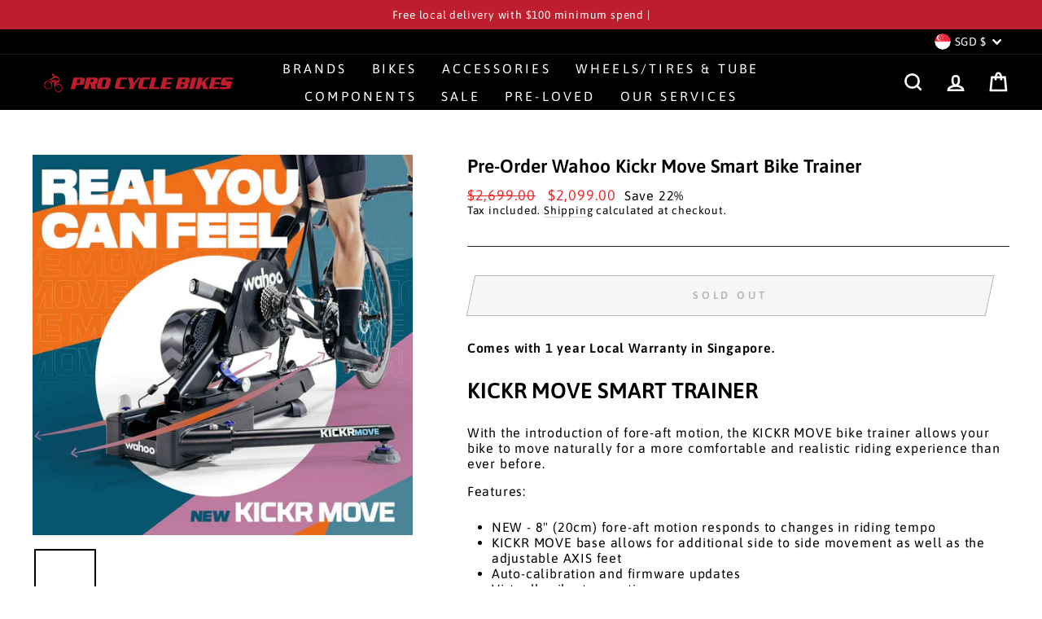

--- FILE ---
content_type: text/html; charset=utf-8
request_url: https://procyclebikes.com.sg/products/wahoo-kickr-move-smart-bike-trainer
body_size: 38556
content:
<!doctype html>
<html class="no-js" lang="en" dir="ltr">
<head>


  <meta charset="utf-8">
  <meta http-equiv="X-UA-Compatible" content="IE=edge,chrome=1">
  <meta name="viewport" content="width=device-width,initial-scale=1">
  <meta name="theme-color" content="#be1d2d">
  <link rel="canonical" href="https://procyclebikes.com.sg/products/wahoo-kickr-move-smart-bike-trainer">
  <link rel="preconnect" href="https://cdn.shopify.com">
  <link rel="preconnect" href="https://fonts.shopifycdn.com">
  <link rel="dns-prefetch" href="https://productreviews.shopifycdn.com">
  <link rel="dns-prefetch" href="https://ajax.googleapis.com">
  <link rel="dns-prefetch" href="https://maps.googleapis.com">
  <link rel="dns-prefetch" href="https://maps.gstatic.com"><link rel="shortcut icon" href="//procyclebikes.com.sg/cdn/shop/files/favicon_436d467d-120a-4504-b0d0-dc80f9927350_32x32.png?v=1630637720" type="image/png" /><title>Pre-Order Wahoo Kickr Move Smart Bike Trainer
&ndash; Pro Cycle Bikes
</title>
<meta name="description" content="Comes with 1 year Local Warranty in Singapore. KICKR MOVE SMART TRAINER With the introduction of fore-aft motion, the KICKR MOVE bike trainer allows your bike to move naturally for a more comfortable and realistic riding experience than ever before. Features: NEW - 8&quot; (20cm) fore-aft motion responds to changes in ridin"><meta property="og:site_name" content="Pro Cycle Bikes">
  <meta property="og:url" content="https://procyclebikes.com.sg/products/wahoo-kickr-move-smart-bike-trainer">
  <meta property="og:title" content="Pre-Order Wahoo Kickr Move Smart Bike Trainer">
  <meta property="og:type" content="product">
  <meta property="og:description" content="Comes with 1 year Local Warranty in Singapore. KICKR MOVE SMART TRAINER With the introduction of fore-aft motion, the KICKR MOVE bike trainer allows your bike to move naturally for a more comfortable and realistic riding experience than ever before. Features: NEW - 8&quot; (20cm) fore-aft motion responds to changes in ridin"><meta property="og:image" content="http://procyclebikes.com.sg/cdn/shop/files/MOVE_1x1_Static_0bb1bff5-ef22-4f5e-a212-6782adfa5fa3.jpg?v=1695621181">
    <meta property="og:image:secure_url" content="https://procyclebikes.com.sg/cdn/shop/files/MOVE_1x1_Static_0bb1bff5-ef22-4f5e-a212-6782adfa5fa3.jpg?v=1695621181">
    <meta property="og:image:width" content="1000">
    <meta property="og:image:height" content="1000"><meta name="twitter:site" content="@">
  <meta name="twitter:card" content="summary_large_image">
  <meta name="twitter:title" content="Pre-Order Wahoo Kickr Move Smart Bike Trainer">
  <meta name="twitter:description" content="Comes with 1 year Local Warranty in Singapore. KICKR MOVE SMART TRAINER With the introduction of fore-aft motion, the KICKR MOVE bike trainer allows your bike to move naturally for a more comfortable and realistic riding experience than ever before. Features: NEW - 8&quot; (20cm) fore-aft motion responds to changes in ridin">
<style data-shopify>@font-face {
  font-family: Asap;
  font-weight: 600;
  font-style: normal;
  font-display: swap;
  src: url("//procyclebikes.com.sg/cdn/fonts/asap/asap_n6.362dcbce09b19d24e889848dbf7f3d031829e245.woff2") format("woff2"),
       url("//procyclebikes.com.sg/cdn/fonts/asap/asap_n6.d685db74f4b046084dd5425d2a283dee915f6f31.woff") format("woff");
}

  @font-face {
  font-family: Asap;
  font-weight: 400;
  font-style: normal;
  font-display: swap;
  src: url("//procyclebikes.com.sg/cdn/fonts/asap/asap_n4.994be5d5211fe3b2dda4ebd41cf2b04f4dfe140e.woff2") format("woff2"),
       url("//procyclebikes.com.sg/cdn/fonts/asap/asap_n4.e7f26429238df8651924f4a97a5e9467c7cf683b.woff") format("woff");
}


  @font-face {
  font-family: Asap;
  font-weight: 600;
  font-style: normal;
  font-display: swap;
  src: url("//procyclebikes.com.sg/cdn/fonts/asap/asap_n6.362dcbce09b19d24e889848dbf7f3d031829e245.woff2") format("woff2"),
       url("//procyclebikes.com.sg/cdn/fonts/asap/asap_n6.d685db74f4b046084dd5425d2a283dee915f6f31.woff") format("woff");
}

  @font-face {
  font-family: Asap;
  font-weight: 400;
  font-style: italic;
  font-display: swap;
  src: url("//procyclebikes.com.sg/cdn/fonts/asap/asap_i4.3c59c01b158892bd0ef8b61bc7f081c23ae9b42e.woff2") format("woff2"),
       url("//procyclebikes.com.sg/cdn/fonts/asap/asap_i4.014f2bc4fda2741d520d341143cf61b2d5e0d21e.woff") format("woff");
}

  @font-face {
  font-family: Asap;
  font-weight: 600;
  font-style: italic;
  font-display: swap;
  src: url("//procyclebikes.com.sg/cdn/fonts/asap/asap_i6.0b6ab97998548b59d6246d40b6dfc47b4bcfdd82.woff2") format("woff2"),
       url("//procyclebikes.com.sg/cdn/fonts/asap/asap_i6.7a4f5e532d0ed4bb93b5a7f6f1a64de5b464ca84.woff") format("woff");
}

</style><link href="//procyclebikes.com.sg/cdn/shop/t/11/assets/theme.css?v=116576872522335454751738820147" rel="stylesheet" type="text/css" media="all" />
<style data-shopify>:root {
    --typeHeaderPrimary: Asap;
    --typeHeaderFallback: sans-serif;
    --typeHeaderSize: 27px;
    --typeHeaderWeight: 600;
    --typeHeaderLineHeight: 1.3;
    --typeHeaderSpacing: 0.0em;

    --typeBasePrimary:Asap;
    --typeBaseFallback:sans-serif;
    --typeBaseSize: 16px;
    --typeBaseWeight: 400;
    --typeBaseSpacing: 0.05em;
    --typeBaseLineHeight: 1.2;

    --typeCollectionTitle: 16px;

    --iconWeight: 6px;
    --iconLinecaps: miter;

    
      --buttonRadius: 0px;
    

    --colorGridOverlayOpacity: 0.1;
  }

  .placeholder-content {
    background-image: linear-gradient(100deg, #ffffff 40%, #f7f7f7 63%, #ffffff 79%);
  }</style><link href="//procyclebikes.com.sg/cdn/shop/t/11/assets/jsc-resets-styles.css?v=89984245898193916451725010316" rel="stylesheet" type="text/css" media="all" />

  <script>
    document.documentElement.className = document.documentElement.className.replace('no-js', 'js');

    window.theme = window.theme || {};
    theme.routes = {
      home: "/",
      cart: "/cart.js",
      cartPage: "/cart",
      cartAdd: "/cart/add.js",
      cartChange: "/cart/change.js"
    };
    theme.strings = {
      soldOut: "Sold Out",
      unavailable: "Unavailable",
      stockLabel: "Only [count] items in stock!",
      willNotShipUntil: "Will not ship until [date]",
      willBeInStockAfter: "Will be in stock after [date]",
      waitingForStock: "Inventory on the way",
      savePrice: "Save [saved_amount]",
      cartEmpty: "Your cart is currently empty.",
      cartTermsConfirmation: "You must agree with the terms and conditions of sales to check out",
      searchCollections: "Collections:",
      searchPages: "Pages:",
      searchArticles: "Articles:"
    };
    theme.settings = {
      dynamicVariantsEnable: true,
      dynamicVariantType: "button",
      cartType: "drawer",
      isCustomerTemplate: false,
      moneyFormat: "${{amount}}",
      saveType: "percent",
      recentlyViewedEnabled: false,
      productImageSize: "square",
      productImageCover: false,
      predictiveSearch: true,
      predictiveSearchType: "product,article,page,collection",
      inventoryThreshold: 10,
      quickView: false,
      themeName: 'Impulse',
      themeVersion: "4.1.4"
    };
  </script>

  <script>window.performance && window.performance.mark && window.performance.mark('shopify.content_for_header.start');</script><meta name="facebook-domain-verification" content="lz21nbd9xn9734gpayfylfjjstn55a">
<meta name="google-site-verification" content="ody4cVbwGg1CZIO9f0uXRNp59apmkc_l8ogJESkhXgI">
<meta id="shopify-digital-wallet" name="shopify-digital-wallet" content="/57198149819/digital_wallets/dialog">
<meta name="shopify-checkout-api-token" content="151eb2ef6ad577262390b8483bd7e3f2">
<link rel="alternate" type="application/json+oembed" href="https://procyclebikes.com.sg/products/wahoo-kickr-move-smart-bike-trainer.oembed">
<script async="async" src="/checkouts/internal/preloads.js?locale=en-SG"></script>
<link rel="preconnect" href="https://shop.app" crossorigin="anonymous">
<script async="async" src="https://shop.app/checkouts/internal/preloads.js?locale=en-SG&shop_id=57198149819" crossorigin="anonymous"></script>
<script id="apple-pay-shop-capabilities" type="application/json">{"shopId":57198149819,"countryCode":"SG","currencyCode":"SGD","merchantCapabilities":["supports3DS"],"merchantId":"gid:\/\/shopify\/Shop\/57198149819","merchantName":"Pro Cycle Bikes","requiredBillingContactFields":["postalAddress","email","phone"],"requiredShippingContactFields":["postalAddress","email","phone"],"shippingType":"shipping","supportedNetworks":["visa","masterCard"],"total":{"type":"pending","label":"Pro Cycle Bikes","amount":"1.00"},"shopifyPaymentsEnabled":true,"supportsSubscriptions":true}</script>
<script id="shopify-features" type="application/json">{"accessToken":"151eb2ef6ad577262390b8483bd7e3f2","betas":["rich-media-storefront-analytics"],"domain":"procyclebikes.com.sg","predictiveSearch":true,"shopId":57198149819,"locale":"en"}</script>
<script>var Shopify = Shopify || {};
Shopify.shop = "procyclebikes.myshopify.com";
Shopify.locale = "en";
Shopify.currency = {"active":"SGD","rate":"1.0"};
Shopify.country = "SG";
Shopify.theme = {"name":"Bike Fitting_Sep'2024 ","id":134276022459,"schema_name":"Impulse","schema_version":"4.1.4","theme_store_id":857,"role":"main"};
Shopify.theme.handle = "null";
Shopify.theme.style = {"id":null,"handle":null};
Shopify.cdnHost = "procyclebikes.com.sg/cdn";
Shopify.routes = Shopify.routes || {};
Shopify.routes.root = "/";</script>
<script type="module">!function(o){(o.Shopify=o.Shopify||{}).modules=!0}(window);</script>
<script>!function(o){function n(){var o=[];function n(){o.push(Array.prototype.slice.apply(arguments))}return n.q=o,n}var t=o.Shopify=o.Shopify||{};t.loadFeatures=n(),t.autoloadFeatures=n()}(window);</script>
<script>
  window.ShopifyPay = window.ShopifyPay || {};
  window.ShopifyPay.apiHost = "shop.app\/pay";
  window.ShopifyPay.redirectState = null;
</script>
<script id="shop-js-analytics" type="application/json">{"pageType":"product"}</script>
<script defer="defer" async type="module" src="//procyclebikes.com.sg/cdn/shopifycloud/shop-js/modules/v2/client.init-shop-cart-sync_C5BV16lS.en.esm.js"></script>
<script defer="defer" async type="module" src="//procyclebikes.com.sg/cdn/shopifycloud/shop-js/modules/v2/chunk.common_CygWptCX.esm.js"></script>
<script type="module">
  await import("//procyclebikes.com.sg/cdn/shopifycloud/shop-js/modules/v2/client.init-shop-cart-sync_C5BV16lS.en.esm.js");
await import("//procyclebikes.com.sg/cdn/shopifycloud/shop-js/modules/v2/chunk.common_CygWptCX.esm.js");

  window.Shopify.SignInWithShop?.initShopCartSync?.({"fedCMEnabled":true,"windoidEnabled":true});

</script>
<script>
  window.Shopify = window.Shopify || {};
  if (!window.Shopify.featureAssets) window.Shopify.featureAssets = {};
  window.Shopify.featureAssets['shop-js'] = {"shop-cart-sync":["modules/v2/client.shop-cart-sync_ZFArdW7E.en.esm.js","modules/v2/chunk.common_CygWptCX.esm.js"],"init-fed-cm":["modules/v2/client.init-fed-cm_CmiC4vf6.en.esm.js","modules/v2/chunk.common_CygWptCX.esm.js"],"shop-button":["modules/v2/client.shop-button_tlx5R9nI.en.esm.js","modules/v2/chunk.common_CygWptCX.esm.js"],"shop-cash-offers":["modules/v2/client.shop-cash-offers_DOA2yAJr.en.esm.js","modules/v2/chunk.common_CygWptCX.esm.js","modules/v2/chunk.modal_D71HUcav.esm.js"],"init-windoid":["modules/v2/client.init-windoid_sURxWdc1.en.esm.js","modules/v2/chunk.common_CygWptCX.esm.js"],"shop-toast-manager":["modules/v2/client.shop-toast-manager_ClPi3nE9.en.esm.js","modules/v2/chunk.common_CygWptCX.esm.js"],"init-shop-email-lookup-coordinator":["modules/v2/client.init-shop-email-lookup-coordinator_B8hsDcYM.en.esm.js","modules/v2/chunk.common_CygWptCX.esm.js"],"init-shop-cart-sync":["modules/v2/client.init-shop-cart-sync_C5BV16lS.en.esm.js","modules/v2/chunk.common_CygWptCX.esm.js"],"avatar":["modules/v2/client.avatar_BTnouDA3.en.esm.js"],"pay-button":["modules/v2/client.pay-button_FdsNuTd3.en.esm.js","modules/v2/chunk.common_CygWptCX.esm.js"],"init-customer-accounts":["modules/v2/client.init-customer-accounts_DxDtT_ad.en.esm.js","modules/v2/client.shop-login-button_C5VAVYt1.en.esm.js","modules/v2/chunk.common_CygWptCX.esm.js","modules/v2/chunk.modal_D71HUcav.esm.js"],"init-shop-for-new-customer-accounts":["modules/v2/client.init-shop-for-new-customer-accounts_ChsxoAhi.en.esm.js","modules/v2/client.shop-login-button_C5VAVYt1.en.esm.js","modules/v2/chunk.common_CygWptCX.esm.js","modules/v2/chunk.modal_D71HUcav.esm.js"],"shop-login-button":["modules/v2/client.shop-login-button_C5VAVYt1.en.esm.js","modules/v2/chunk.common_CygWptCX.esm.js","modules/v2/chunk.modal_D71HUcav.esm.js"],"init-customer-accounts-sign-up":["modules/v2/client.init-customer-accounts-sign-up_CPSyQ0Tj.en.esm.js","modules/v2/client.shop-login-button_C5VAVYt1.en.esm.js","modules/v2/chunk.common_CygWptCX.esm.js","modules/v2/chunk.modal_D71HUcav.esm.js"],"shop-follow-button":["modules/v2/client.shop-follow-button_Cva4Ekp9.en.esm.js","modules/v2/chunk.common_CygWptCX.esm.js","modules/v2/chunk.modal_D71HUcav.esm.js"],"checkout-modal":["modules/v2/client.checkout-modal_BPM8l0SH.en.esm.js","modules/v2/chunk.common_CygWptCX.esm.js","modules/v2/chunk.modal_D71HUcav.esm.js"],"lead-capture":["modules/v2/client.lead-capture_Bi8yE_yS.en.esm.js","modules/v2/chunk.common_CygWptCX.esm.js","modules/v2/chunk.modal_D71HUcav.esm.js"],"shop-login":["modules/v2/client.shop-login_D6lNrXab.en.esm.js","modules/v2/chunk.common_CygWptCX.esm.js","modules/v2/chunk.modal_D71HUcav.esm.js"],"payment-terms":["modules/v2/client.payment-terms_CZxnsJam.en.esm.js","modules/v2/chunk.common_CygWptCX.esm.js","modules/v2/chunk.modal_D71HUcav.esm.js"]};
</script>
<script>(function() {
  var isLoaded = false;
  function asyncLoad() {
    if (isLoaded) return;
    isLoaded = true;
    var urls = ["https:\/\/cdn.shopify.com\/s\/files\/1\/0033\/3538\/9233\/files\/pushdaddy_a4.js?shop=procyclebikes.myshopify.com","https:\/\/cdn.shopify.com\/s\/files\/1\/0033\/3538\/9233\/files\/pushdaddy_a7.js?shop=procyclebikes.myshopify.com","https:\/\/cdn.shopify.com\/s\/files\/1\/0033\/3538\/9233\/files\/pushdaddy_a7_livechat1_new2.js?v=1707659950\u0026shop=procyclebikes.myshopify.com","https:\/\/cdn.jsdelivr.net\/gh\/carecartapp\/custome-scripts@v8.94\/sales-pop\/customization-salesnotifier.js?shop=procyclebikes.myshopify.com","https:\/\/cdn.nfcube.com\/instafeed-e33496882ac8e7ab721c8370eee8f114.js?shop=procyclebikes.myshopify.com"];
    for (var i = 0; i < urls.length; i++) {
      var s = document.createElement('script');
      s.type = 'text/javascript';
      s.async = true;
      s.src = urls[i];
      var x = document.getElementsByTagName('script')[0];
      x.parentNode.insertBefore(s, x);
    }
  };
  if(window.attachEvent) {
    window.attachEvent('onload', asyncLoad);
  } else {
    window.addEventListener('load', asyncLoad, false);
  }
})();</script>
<script id="__st">var __st={"a":57198149819,"offset":28800,"reqid":"57e107ac-83ad-4a29-a8f6-50c47e419e48-1768661122","pageurl":"procyclebikes.com.sg\/products\/wahoo-kickr-move-smart-bike-trainer","u":"2bc1c69a3c2c","p":"product","rtyp":"product","rid":7882976493755};</script>
<script>window.ShopifyPaypalV4VisibilityTracking = true;</script>
<script id="captcha-bootstrap">!function(){'use strict';const t='contact',e='account',n='new_comment',o=[[t,t],['blogs',n],['comments',n],[t,'customer']],c=[[e,'customer_login'],[e,'guest_login'],[e,'recover_customer_password'],[e,'create_customer']],r=t=>t.map((([t,e])=>`form[action*='/${t}']:not([data-nocaptcha='true']) input[name='form_type'][value='${e}']`)).join(','),a=t=>()=>t?[...document.querySelectorAll(t)].map((t=>t.form)):[];function s(){const t=[...o],e=r(t);return a(e)}const i='password',u='form_key',d=['recaptcha-v3-token','g-recaptcha-response','h-captcha-response',i],f=()=>{try{return window.sessionStorage}catch{return}},m='__shopify_v',_=t=>t.elements[u];function p(t,e,n=!1){try{const o=window.sessionStorage,c=JSON.parse(o.getItem(e)),{data:r}=function(t){const{data:e,action:n}=t;return t[m]||n?{data:e,action:n}:{data:t,action:n}}(c);for(const[e,n]of Object.entries(r))t.elements[e]&&(t.elements[e].value=n);n&&o.removeItem(e)}catch(o){console.error('form repopulation failed',{error:o})}}const l='form_type',E='cptcha';function T(t){t.dataset[E]=!0}const w=window,h=w.document,L='Shopify',v='ce_forms',y='captcha';let A=!1;((t,e)=>{const n=(g='f06e6c50-85a8-45c8-87d0-21a2b65856fe',I='https://cdn.shopify.com/shopifycloud/storefront-forms-hcaptcha/ce_storefront_forms_captcha_hcaptcha.v1.5.2.iife.js',D={infoText:'Protected by hCaptcha',privacyText:'Privacy',termsText:'Terms'},(t,e,n)=>{const o=w[L][v],c=o.bindForm;if(c)return c(t,g,e,D).then(n);var r;o.q.push([[t,g,e,D],n]),r=I,A||(h.body.append(Object.assign(h.createElement('script'),{id:'captcha-provider',async:!0,src:r})),A=!0)});var g,I,D;w[L]=w[L]||{},w[L][v]=w[L][v]||{},w[L][v].q=[],w[L][y]=w[L][y]||{},w[L][y].protect=function(t,e){n(t,void 0,e),T(t)},Object.freeze(w[L][y]),function(t,e,n,w,h,L){const[v,y,A,g]=function(t,e,n){const i=e?o:[],u=t?c:[],d=[...i,...u],f=r(d),m=r(i),_=r(d.filter((([t,e])=>n.includes(e))));return[a(f),a(m),a(_),s()]}(w,h,L),I=t=>{const e=t.target;return e instanceof HTMLFormElement?e:e&&e.form},D=t=>v().includes(t);t.addEventListener('submit',(t=>{const e=I(t);if(!e)return;const n=D(e)&&!e.dataset.hcaptchaBound&&!e.dataset.recaptchaBound,o=_(e),c=g().includes(e)&&(!o||!o.value);(n||c)&&t.preventDefault(),c&&!n&&(function(t){try{if(!f())return;!function(t){const e=f();if(!e)return;const n=_(t);if(!n)return;const o=n.value;o&&e.removeItem(o)}(t);const e=Array.from(Array(32),(()=>Math.random().toString(36)[2])).join('');!function(t,e){_(t)||t.append(Object.assign(document.createElement('input'),{type:'hidden',name:u})),t.elements[u].value=e}(t,e),function(t,e){const n=f();if(!n)return;const o=[...t.querySelectorAll(`input[type='${i}']`)].map((({name:t})=>t)),c=[...d,...o],r={};for(const[a,s]of new FormData(t).entries())c.includes(a)||(r[a]=s);n.setItem(e,JSON.stringify({[m]:1,action:t.action,data:r}))}(t,e)}catch(e){console.error('failed to persist form',e)}}(e),e.submit())}));const S=(t,e)=>{t&&!t.dataset[E]&&(n(t,e.some((e=>e===t))),T(t))};for(const o of['focusin','change'])t.addEventListener(o,(t=>{const e=I(t);D(e)&&S(e,y())}));const B=e.get('form_key'),M=e.get(l),P=B&&M;t.addEventListener('DOMContentLoaded',(()=>{const t=y();if(P)for(const e of t)e.elements[l].value===M&&p(e,B);[...new Set([...A(),...v().filter((t=>'true'===t.dataset.shopifyCaptcha))])].forEach((e=>S(e,t)))}))}(h,new URLSearchParams(w.location.search),n,t,e,['guest_login'])})(!0,!0)}();</script>
<script integrity="sha256-4kQ18oKyAcykRKYeNunJcIwy7WH5gtpwJnB7kiuLZ1E=" data-source-attribution="shopify.loadfeatures" defer="defer" src="//procyclebikes.com.sg/cdn/shopifycloud/storefront/assets/storefront/load_feature-a0a9edcb.js" crossorigin="anonymous"></script>
<script crossorigin="anonymous" defer="defer" src="//procyclebikes.com.sg/cdn/shopifycloud/storefront/assets/shopify_pay/storefront-65b4c6d7.js?v=20250812"></script>
<script data-source-attribution="shopify.dynamic_checkout.dynamic.init">var Shopify=Shopify||{};Shopify.PaymentButton=Shopify.PaymentButton||{isStorefrontPortableWallets:!0,init:function(){window.Shopify.PaymentButton.init=function(){};var t=document.createElement("script");t.src="https://procyclebikes.com.sg/cdn/shopifycloud/portable-wallets/latest/portable-wallets.en.js",t.type="module",document.head.appendChild(t)}};
</script>
<script data-source-attribution="shopify.dynamic_checkout.buyer_consent">
  function portableWalletsHideBuyerConsent(e){var t=document.getElementById("shopify-buyer-consent"),n=document.getElementById("shopify-subscription-policy-button");t&&n&&(t.classList.add("hidden"),t.setAttribute("aria-hidden","true"),n.removeEventListener("click",e))}function portableWalletsShowBuyerConsent(e){var t=document.getElementById("shopify-buyer-consent"),n=document.getElementById("shopify-subscription-policy-button");t&&n&&(t.classList.remove("hidden"),t.removeAttribute("aria-hidden"),n.addEventListener("click",e))}window.Shopify?.PaymentButton&&(window.Shopify.PaymentButton.hideBuyerConsent=portableWalletsHideBuyerConsent,window.Shopify.PaymentButton.showBuyerConsent=portableWalletsShowBuyerConsent);
</script>
<script>
  function portableWalletsCleanup(e){e&&e.src&&console.error("Failed to load portable wallets script "+e.src);var t=document.querySelectorAll("shopify-accelerated-checkout .shopify-payment-button__skeleton, shopify-accelerated-checkout-cart .wallet-cart-button__skeleton"),e=document.getElementById("shopify-buyer-consent");for(let e=0;e<t.length;e++)t[e].remove();e&&e.remove()}function portableWalletsNotLoadedAsModule(e){e instanceof ErrorEvent&&"string"==typeof e.message&&e.message.includes("import.meta")&&"string"==typeof e.filename&&e.filename.includes("portable-wallets")&&(window.removeEventListener("error",portableWalletsNotLoadedAsModule),window.Shopify.PaymentButton.failedToLoad=e,"loading"===document.readyState?document.addEventListener("DOMContentLoaded",window.Shopify.PaymentButton.init):window.Shopify.PaymentButton.init())}window.addEventListener("error",portableWalletsNotLoadedAsModule);
</script>

<script type="module" src="https://procyclebikes.com.sg/cdn/shopifycloud/portable-wallets/latest/portable-wallets.en.js" onError="portableWalletsCleanup(this)" crossorigin="anonymous"></script>
<script nomodule>
  document.addEventListener("DOMContentLoaded", portableWalletsCleanup);
</script>

<link id="shopify-accelerated-checkout-styles" rel="stylesheet" media="screen" href="https://procyclebikes.com.sg/cdn/shopifycloud/portable-wallets/latest/accelerated-checkout-backwards-compat.css" crossorigin="anonymous">
<style id="shopify-accelerated-checkout-cart">
        #shopify-buyer-consent {
  margin-top: 1em;
  display: inline-block;
  width: 100%;
}

#shopify-buyer-consent.hidden {
  display: none;
}

#shopify-subscription-policy-button {
  background: none;
  border: none;
  padding: 0;
  text-decoration: underline;
  font-size: inherit;
  cursor: pointer;
}

#shopify-subscription-policy-button::before {
  box-shadow: none;
}

      </style>

<script>window.performance && window.performance.mark && window.performance.mark('shopify.content_for_header.end');</script>

  <script src="//procyclebikes.com.sg/cdn/shop/t/11/assets/vendor-scripts-v9.js" defer="defer"></script><link rel="preload" as="style" href="//procyclebikes.com.sg/cdn/shop/t/11/assets/currency-flags.css" onload="this.onload=null;this.rel='stylesheet'">
    <link rel="stylesheet" href="//procyclebikes.com.sg/cdn/shop/t/11/assets/currency-flags.css"><script src="//procyclebikes.com.sg/cdn/shop/t/11/assets/theme.js?v=136711090881013741651725010316" defer="defer"></script>
  <script src="https://code.jquery.com/jquery-3.2.1.min.js" defer="defer"></script><script src="//procyclebikes.com.sg/cdn/shop/t/11/assets/jsc-resets-scripts.js?v=104582005486263358571725010316" defer="defer"></script>

<!-- "snippets/pagefly-header.liquid" was not rendered, the associated app was uninstalled -->
 <!-- BEGIN app block: shopify://apps/xo-insert-code/blocks/insert-code-header/72017b12-3679-442e-b23c-5c62460717f5 --><!-- XO-InsertCode Header -->


<!-- Google Tag Manager -->
<script>(function(w,d,s,l,i){w[l]=w[l]||[];w[l].push({'gtm.start':
new Date().getTime(),event:'gtm.js'});var f=d.getElementsByTagName(s)[0],
j=d.createElement(s),dl=l!='dataLayer'?'&l='+l:'';j.async=true;j.src=
'https://www.googletagmanager.com/gtm.js?id='+i+dl;f.parentNode.insertBefore(j,f);
})(window,document,'script','dataLayer','GTM-PQ8SQZXF');</script>
<!-- End Google Tag Manager -->
<meta name="google-site-verification" content="ZLqXJIF7HdDVEynNdBHv0nzJ2o8UcT4IqMf4e-RtF5k" />
  
<!-- End: XO-InsertCode Header -->


<!-- END app block --><script src="https://cdn.shopify.com/extensions/019b93c1-bc14-7200-9724-fabc47201519/my-app-115/assets/sdk.js" type="text/javascript" defer="defer"></script>
<link href="https://cdn.shopify.com/extensions/019b93c1-bc14-7200-9724-fabc47201519/my-app-115/assets/sdk.css" rel="stylesheet" type="text/css" media="all">
<link href="https://monorail-edge.shopifysvc.com" rel="dns-prefetch">
<script>(function(){if ("sendBeacon" in navigator && "performance" in window) {try {var session_token_from_headers = performance.getEntriesByType('navigation')[0].serverTiming.find(x => x.name == '_s').description;} catch {var session_token_from_headers = undefined;}var session_cookie_matches = document.cookie.match(/_shopify_s=([^;]*)/);var session_token_from_cookie = session_cookie_matches && session_cookie_matches.length === 2 ? session_cookie_matches[1] : "";var session_token = session_token_from_headers || session_token_from_cookie || "";function handle_abandonment_event(e) {var entries = performance.getEntries().filter(function(entry) {return /monorail-edge.shopifysvc.com/.test(entry.name);});if (!window.abandonment_tracked && entries.length === 0) {window.abandonment_tracked = true;var currentMs = Date.now();var navigation_start = performance.timing.navigationStart;var payload = {shop_id: 57198149819,url: window.location.href,navigation_start,duration: currentMs - navigation_start,session_token,page_type: "product"};window.navigator.sendBeacon("https://monorail-edge.shopifysvc.com/v1/produce", JSON.stringify({schema_id: "online_store_buyer_site_abandonment/1.1",payload: payload,metadata: {event_created_at_ms: currentMs,event_sent_at_ms: currentMs}}));}}window.addEventListener('pagehide', handle_abandonment_event);}}());</script>
<script id="web-pixels-manager-setup">(function e(e,d,r,n,o){if(void 0===o&&(o={}),!Boolean(null===(a=null===(i=window.Shopify)||void 0===i?void 0:i.analytics)||void 0===a?void 0:a.replayQueue)){var i,a;window.Shopify=window.Shopify||{};var t=window.Shopify;t.analytics=t.analytics||{};var s=t.analytics;s.replayQueue=[],s.publish=function(e,d,r){return s.replayQueue.push([e,d,r]),!0};try{self.performance.mark("wpm:start")}catch(e){}var l=function(){var e={modern:/Edge?\/(1{2}[4-9]|1[2-9]\d|[2-9]\d{2}|\d{4,})\.\d+(\.\d+|)|Firefox\/(1{2}[4-9]|1[2-9]\d|[2-9]\d{2}|\d{4,})\.\d+(\.\d+|)|Chrom(ium|e)\/(9{2}|\d{3,})\.\d+(\.\d+|)|(Maci|X1{2}).+ Version\/(15\.\d+|(1[6-9]|[2-9]\d|\d{3,})\.\d+)([,.]\d+|)( \(\w+\)|)( Mobile\/\w+|) Safari\/|Chrome.+OPR\/(9{2}|\d{3,})\.\d+\.\d+|(CPU[ +]OS|iPhone[ +]OS|CPU[ +]iPhone|CPU IPhone OS|CPU iPad OS)[ +]+(15[._]\d+|(1[6-9]|[2-9]\d|\d{3,})[._]\d+)([._]\d+|)|Android:?[ /-](13[3-9]|1[4-9]\d|[2-9]\d{2}|\d{4,})(\.\d+|)(\.\d+|)|Android.+Firefox\/(13[5-9]|1[4-9]\d|[2-9]\d{2}|\d{4,})\.\d+(\.\d+|)|Android.+Chrom(ium|e)\/(13[3-9]|1[4-9]\d|[2-9]\d{2}|\d{4,})\.\d+(\.\d+|)|SamsungBrowser\/([2-9]\d|\d{3,})\.\d+/,legacy:/Edge?\/(1[6-9]|[2-9]\d|\d{3,})\.\d+(\.\d+|)|Firefox\/(5[4-9]|[6-9]\d|\d{3,})\.\d+(\.\d+|)|Chrom(ium|e)\/(5[1-9]|[6-9]\d|\d{3,})\.\d+(\.\d+|)([\d.]+$|.*Safari\/(?![\d.]+ Edge\/[\d.]+$))|(Maci|X1{2}).+ Version\/(10\.\d+|(1[1-9]|[2-9]\d|\d{3,})\.\d+)([,.]\d+|)( \(\w+\)|)( Mobile\/\w+|) Safari\/|Chrome.+OPR\/(3[89]|[4-9]\d|\d{3,})\.\d+\.\d+|(CPU[ +]OS|iPhone[ +]OS|CPU[ +]iPhone|CPU IPhone OS|CPU iPad OS)[ +]+(10[._]\d+|(1[1-9]|[2-9]\d|\d{3,})[._]\d+)([._]\d+|)|Android:?[ /-](13[3-9]|1[4-9]\d|[2-9]\d{2}|\d{4,})(\.\d+|)(\.\d+|)|Mobile Safari.+OPR\/([89]\d|\d{3,})\.\d+\.\d+|Android.+Firefox\/(13[5-9]|1[4-9]\d|[2-9]\d{2}|\d{4,})\.\d+(\.\d+|)|Android.+Chrom(ium|e)\/(13[3-9]|1[4-9]\d|[2-9]\d{2}|\d{4,})\.\d+(\.\d+|)|Android.+(UC? ?Browser|UCWEB|U3)[ /]?(15\.([5-9]|\d{2,})|(1[6-9]|[2-9]\d|\d{3,})\.\d+)\.\d+|SamsungBrowser\/(5\.\d+|([6-9]|\d{2,})\.\d+)|Android.+MQ{2}Browser\/(14(\.(9|\d{2,})|)|(1[5-9]|[2-9]\d|\d{3,})(\.\d+|))(\.\d+|)|K[Aa][Ii]OS\/(3\.\d+|([4-9]|\d{2,})\.\d+)(\.\d+|)/},d=e.modern,r=e.legacy,n=navigator.userAgent;return n.match(d)?"modern":n.match(r)?"legacy":"unknown"}(),u="modern"===l?"modern":"legacy",c=(null!=n?n:{modern:"",legacy:""})[u],f=function(e){return[e.baseUrl,"/wpm","/b",e.hashVersion,"modern"===e.buildTarget?"m":"l",".js"].join("")}({baseUrl:d,hashVersion:r,buildTarget:u}),m=function(e){var d=e.version,r=e.bundleTarget,n=e.surface,o=e.pageUrl,i=e.monorailEndpoint;return{emit:function(e){var a=e.status,t=e.errorMsg,s=(new Date).getTime(),l=JSON.stringify({metadata:{event_sent_at_ms:s},events:[{schema_id:"web_pixels_manager_load/3.1",payload:{version:d,bundle_target:r,page_url:o,status:a,surface:n,error_msg:t},metadata:{event_created_at_ms:s}}]});if(!i)return console&&console.warn&&console.warn("[Web Pixels Manager] No Monorail endpoint provided, skipping logging."),!1;try{return self.navigator.sendBeacon.bind(self.navigator)(i,l)}catch(e){}var u=new XMLHttpRequest;try{return u.open("POST",i,!0),u.setRequestHeader("Content-Type","text/plain"),u.send(l),!0}catch(e){return console&&console.warn&&console.warn("[Web Pixels Manager] Got an unhandled error while logging to Monorail."),!1}}}}({version:r,bundleTarget:l,surface:e.surface,pageUrl:self.location.href,monorailEndpoint:e.monorailEndpoint});try{o.browserTarget=l,function(e){var d=e.src,r=e.async,n=void 0===r||r,o=e.onload,i=e.onerror,a=e.sri,t=e.scriptDataAttributes,s=void 0===t?{}:t,l=document.createElement("script"),u=document.querySelector("head"),c=document.querySelector("body");if(l.async=n,l.src=d,a&&(l.integrity=a,l.crossOrigin="anonymous"),s)for(var f in s)if(Object.prototype.hasOwnProperty.call(s,f))try{l.dataset[f]=s[f]}catch(e){}if(o&&l.addEventListener("load",o),i&&l.addEventListener("error",i),u)u.appendChild(l);else{if(!c)throw new Error("Did not find a head or body element to append the script");c.appendChild(l)}}({src:f,async:!0,onload:function(){if(!function(){var e,d;return Boolean(null===(d=null===(e=window.Shopify)||void 0===e?void 0:e.analytics)||void 0===d?void 0:d.initialized)}()){var d=window.webPixelsManager.init(e)||void 0;if(d){var r=window.Shopify.analytics;r.replayQueue.forEach((function(e){var r=e[0],n=e[1],o=e[2];d.publishCustomEvent(r,n,o)})),r.replayQueue=[],r.publish=d.publishCustomEvent,r.visitor=d.visitor,r.initialized=!0}}},onerror:function(){return m.emit({status:"failed",errorMsg:"".concat(f," has failed to load")})},sri:function(e){var d=/^sha384-[A-Za-z0-9+/=]+$/;return"string"==typeof e&&d.test(e)}(c)?c:"",scriptDataAttributes:o}),m.emit({status:"loading"})}catch(e){m.emit({status:"failed",errorMsg:(null==e?void 0:e.message)||"Unknown error"})}}})({shopId: 57198149819,storefrontBaseUrl: "https://procyclebikes.com.sg",extensionsBaseUrl: "https://extensions.shopifycdn.com/cdn/shopifycloud/web-pixels-manager",monorailEndpoint: "https://monorail-edge.shopifysvc.com/unstable/produce_batch",surface: "storefront-renderer",enabledBetaFlags: ["2dca8a86"],webPixelsConfigList: [{"id":"380338363","configuration":"{\"config\":\"{\\\"pixel_id\\\":\\\"G-340DR8T1NX\\\",\\\"target_country\\\":\\\"SG\\\",\\\"gtag_events\\\":[{\\\"type\\\":\\\"begin_checkout\\\",\\\"action_label\\\":\\\"G-340DR8T1NX\\\"},{\\\"type\\\":\\\"search\\\",\\\"action_label\\\":\\\"G-340DR8T1NX\\\"},{\\\"type\\\":\\\"view_item\\\",\\\"action_label\\\":[\\\"G-340DR8T1NX\\\",\\\"MC-SVRJEBC4XN\\\"]},{\\\"type\\\":\\\"purchase\\\",\\\"action_label\\\":[\\\"G-340DR8T1NX\\\",\\\"MC-SVRJEBC4XN\\\"]},{\\\"type\\\":\\\"page_view\\\",\\\"action_label\\\":[\\\"G-340DR8T1NX\\\",\\\"MC-SVRJEBC4XN\\\"]},{\\\"type\\\":\\\"add_payment_info\\\",\\\"action_label\\\":\\\"G-340DR8T1NX\\\"},{\\\"type\\\":\\\"add_to_cart\\\",\\\"action_label\\\":\\\"G-340DR8T1NX\\\"}],\\\"enable_monitoring_mode\\\":false}\"}","eventPayloadVersion":"v1","runtimeContext":"OPEN","scriptVersion":"b2a88bafab3e21179ed38636efcd8a93","type":"APP","apiClientId":1780363,"privacyPurposes":[],"dataSharingAdjustments":{"protectedCustomerApprovalScopes":["read_customer_address","read_customer_email","read_customer_name","read_customer_personal_data","read_customer_phone"]}},{"id":"309887163","configuration":"{\"pixelCode\":\"CKSN2GRC77UDLPMMNDIG\"}","eventPayloadVersion":"v1","runtimeContext":"STRICT","scriptVersion":"22e92c2ad45662f435e4801458fb78cc","type":"APP","apiClientId":4383523,"privacyPurposes":["ANALYTICS","MARKETING","SALE_OF_DATA"],"dataSharingAdjustments":{"protectedCustomerApprovalScopes":["read_customer_address","read_customer_email","read_customer_name","read_customer_personal_data","read_customer_phone"]}},{"id":"134578363","configuration":"{\"pixel_id\":\"176754731170915\",\"pixel_type\":\"facebook_pixel\",\"metaapp_system_user_token\":\"-\"}","eventPayloadVersion":"v1","runtimeContext":"OPEN","scriptVersion":"ca16bc87fe92b6042fbaa3acc2fbdaa6","type":"APP","apiClientId":2329312,"privacyPurposes":["ANALYTICS","MARKETING","SALE_OF_DATA"],"dataSharingAdjustments":{"protectedCustomerApprovalScopes":["read_customer_address","read_customer_email","read_customer_name","read_customer_personal_data","read_customer_phone"]}},{"id":"shopify-app-pixel","configuration":"{}","eventPayloadVersion":"v1","runtimeContext":"STRICT","scriptVersion":"0450","apiClientId":"shopify-pixel","type":"APP","privacyPurposes":["ANALYTICS","MARKETING"]},{"id":"shopify-custom-pixel","eventPayloadVersion":"v1","runtimeContext":"LAX","scriptVersion":"0450","apiClientId":"shopify-pixel","type":"CUSTOM","privacyPurposes":["ANALYTICS","MARKETING"]}],isMerchantRequest: false,initData: {"shop":{"name":"Pro Cycle Bikes","paymentSettings":{"currencyCode":"SGD"},"myshopifyDomain":"procyclebikes.myshopify.com","countryCode":"SG","storefrontUrl":"https:\/\/procyclebikes.com.sg"},"customer":null,"cart":null,"checkout":null,"productVariants":[{"price":{"amount":2099.0,"currencyCode":"SGD"},"product":{"title":"Pre-Order Wahoo Kickr Move Smart Bike Trainer","vendor":"Wahoo","id":"7882976493755","untranslatedTitle":"Pre-Order Wahoo Kickr Move Smart Bike Trainer","url":"\/products\/wahoo-kickr-move-smart-bike-trainer","type":"Accessories"},"id":"44778245750971","image":{"src":"\/\/procyclebikes.com.sg\/cdn\/shop\/files\/MOVE_1x1_Static_0bb1bff5-ef22-4f5e-a212-6782adfa5fa3.jpg?v=1695621181"},"sku":"WFBKTR123","title":"Default Title","untranslatedTitle":"Default Title"}],"purchasingCompany":null},},"https://procyclebikes.com.sg/cdn","fcfee988w5aeb613cpc8e4bc33m6693e112",{"modern":"","legacy":""},{"shopId":"57198149819","storefrontBaseUrl":"https:\/\/procyclebikes.com.sg","extensionBaseUrl":"https:\/\/extensions.shopifycdn.com\/cdn\/shopifycloud\/web-pixels-manager","surface":"storefront-renderer","enabledBetaFlags":"[\"2dca8a86\"]","isMerchantRequest":"false","hashVersion":"fcfee988w5aeb613cpc8e4bc33m6693e112","publish":"custom","events":"[[\"page_viewed\",{}],[\"product_viewed\",{\"productVariant\":{\"price\":{\"amount\":2099.0,\"currencyCode\":\"SGD\"},\"product\":{\"title\":\"Pre-Order Wahoo Kickr Move Smart Bike Trainer\",\"vendor\":\"Wahoo\",\"id\":\"7882976493755\",\"untranslatedTitle\":\"Pre-Order Wahoo Kickr Move Smart Bike Trainer\",\"url\":\"\/products\/wahoo-kickr-move-smart-bike-trainer\",\"type\":\"Accessories\"},\"id\":\"44778245750971\",\"image\":{\"src\":\"\/\/procyclebikes.com.sg\/cdn\/shop\/files\/MOVE_1x1_Static_0bb1bff5-ef22-4f5e-a212-6782adfa5fa3.jpg?v=1695621181\"},\"sku\":\"WFBKTR123\",\"title\":\"Default Title\",\"untranslatedTitle\":\"Default Title\"}}]]"});</script><script>
  window.ShopifyAnalytics = window.ShopifyAnalytics || {};
  window.ShopifyAnalytics.meta = window.ShopifyAnalytics.meta || {};
  window.ShopifyAnalytics.meta.currency = 'SGD';
  var meta = {"product":{"id":7882976493755,"gid":"gid:\/\/shopify\/Product\/7882976493755","vendor":"Wahoo","type":"Accessories","handle":"wahoo-kickr-move-smart-bike-trainer","variants":[{"id":44778245750971,"price":209900,"name":"Pre-Order Wahoo Kickr Move Smart Bike Trainer","public_title":null,"sku":"WFBKTR123"}],"remote":false},"page":{"pageType":"product","resourceType":"product","resourceId":7882976493755,"requestId":"57e107ac-83ad-4a29-a8f6-50c47e419e48-1768661122"}};
  for (var attr in meta) {
    window.ShopifyAnalytics.meta[attr] = meta[attr];
  }
</script>
<script class="analytics">
  (function () {
    var customDocumentWrite = function(content) {
      var jquery = null;

      if (window.jQuery) {
        jquery = window.jQuery;
      } else if (window.Checkout && window.Checkout.$) {
        jquery = window.Checkout.$;
      }

      if (jquery) {
        jquery('body').append(content);
      }
    };

    var hasLoggedConversion = function(token) {
      if (token) {
        return document.cookie.indexOf('loggedConversion=' + token) !== -1;
      }
      return false;
    }

    var setCookieIfConversion = function(token) {
      if (token) {
        var twoMonthsFromNow = new Date(Date.now());
        twoMonthsFromNow.setMonth(twoMonthsFromNow.getMonth() + 2);

        document.cookie = 'loggedConversion=' + token + '; expires=' + twoMonthsFromNow;
      }
    }

    var trekkie = window.ShopifyAnalytics.lib = window.trekkie = window.trekkie || [];
    if (trekkie.integrations) {
      return;
    }
    trekkie.methods = [
      'identify',
      'page',
      'ready',
      'track',
      'trackForm',
      'trackLink'
    ];
    trekkie.factory = function(method) {
      return function() {
        var args = Array.prototype.slice.call(arguments);
        args.unshift(method);
        trekkie.push(args);
        return trekkie;
      };
    };
    for (var i = 0; i < trekkie.methods.length; i++) {
      var key = trekkie.methods[i];
      trekkie[key] = trekkie.factory(key);
    }
    trekkie.load = function(config) {
      trekkie.config = config || {};
      trekkie.config.initialDocumentCookie = document.cookie;
      var first = document.getElementsByTagName('script')[0];
      var script = document.createElement('script');
      script.type = 'text/javascript';
      script.onerror = function(e) {
        var scriptFallback = document.createElement('script');
        scriptFallback.type = 'text/javascript';
        scriptFallback.onerror = function(error) {
                var Monorail = {
      produce: function produce(monorailDomain, schemaId, payload) {
        var currentMs = new Date().getTime();
        var event = {
          schema_id: schemaId,
          payload: payload,
          metadata: {
            event_created_at_ms: currentMs,
            event_sent_at_ms: currentMs
          }
        };
        return Monorail.sendRequest("https://" + monorailDomain + "/v1/produce", JSON.stringify(event));
      },
      sendRequest: function sendRequest(endpointUrl, payload) {
        // Try the sendBeacon API
        if (window && window.navigator && typeof window.navigator.sendBeacon === 'function' && typeof window.Blob === 'function' && !Monorail.isIos12()) {
          var blobData = new window.Blob([payload], {
            type: 'text/plain'
          });

          if (window.navigator.sendBeacon(endpointUrl, blobData)) {
            return true;
          } // sendBeacon was not successful

        } // XHR beacon

        var xhr = new XMLHttpRequest();

        try {
          xhr.open('POST', endpointUrl);
          xhr.setRequestHeader('Content-Type', 'text/plain');
          xhr.send(payload);
        } catch (e) {
          console.log(e);
        }

        return false;
      },
      isIos12: function isIos12() {
        return window.navigator.userAgent.lastIndexOf('iPhone; CPU iPhone OS 12_') !== -1 || window.navigator.userAgent.lastIndexOf('iPad; CPU OS 12_') !== -1;
      }
    };
    Monorail.produce('monorail-edge.shopifysvc.com',
      'trekkie_storefront_load_errors/1.1',
      {shop_id: 57198149819,
      theme_id: 134276022459,
      app_name: "storefront",
      context_url: window.location.href,
      source_url: "//procyclebikes.com.sg/cdn/s/trekkie.storefront.cd680fe47e6c39ca5d5df5f0a32d569bc48c0f27.min.js"});

        };
        scriptFallback.async = true;
        scriptFallback.src = '//procyclebikes.com.sg/cdn/s/trekkie.storefront.cd680fe47e6c39ca5d5df5f0a32d569bc48c0f27.min.js';
        first.parentNode.insertBefore(scriptFallback, first);
      };
      script.async = true;
      script.src = '//procyclebikes.com.sg/cdn/s/trekkie.storefront.cd680fe47e6c39ca5d5df5f0a32d569bc48c0f27.min.js';
      first.parentNode.insertBefore(script, first);
    };
    trekkie.load(
      {"Trekkie":{"appName":"storefront","development":false,"defaultAttributes":{"shopId":57198149819,"isMerchantRequest":null,"themeId":134276022459,"themeCityHash":"13957006005697212987","contentLanguage":"en","currency":"SGD","eventMetadataId":"2872a6d6-d17a-461b-b07e-bc73927cfca7"},"isServerSideCookieWritingEnabled":true,"monorailRegion":"shop_domain","enabledBetaFlags":["65f19447"]},"Session Attribution":{},"S2S":{"facebookCapiEnabled":true,"source":"trekkie-storefront-renderer","apiClientId":580111}}
    );

    var loaded = false;
    trekkie.ready(function() {
      if (loaded) return;
      loaded = true;

      window.ShopifyAnalytics.lib = window.trekkie;

      var originalDocumentWrite = document.write;
      document.write = customDocumentWrite;
      try { window.ShopifyAnalytics.merchantGoogleAnalytics.call(this); } catch(error) {};
      document.write = originalDocumentWrite;

      window.ShopifyAnalytics.lib.page(null,{"pageType":"product","resourceType":"product","resourceId":7882976493755,"requestId":"57e107ac-83ad-4a29-a8f6-50c47e419e48-1768661122","shopifyEmitted":true});

      var match = window.location.pathname.match(/checkouts\/(.+)\/(thank_you|post_purchase)/)
      var token = match? match[1]: undefined;
      if (!hasLoggedConversion(token)) {
        setCookieIfConversion(token);
        window.ShopifyAnalytics.lib.track("Viewed Product",{"currency":"SGD","variantId":44778245750971,"productId":7882976493755,"productGid":"gid:\/\/shopify\/Product\/7882976493755","name":"Pre-Order Wahoo Kickr Move Smart Bike Trainer","price":"2099.00","sku":"WFBKTR123","brand":"Wahoo","variant":null,"category":"Accessories","nonInteraction":true,"remote":false},undefined,undefined,{"shopifyEmitted":true});
      window.ShopifyAnalytics.lib.track("monorail:\/\/trekkie_storefront_viewed_product\/1.1",{"currency":"SGD","variantId":44778245750971,"productId":7882976493755,"productGid":"gid:\/\/shopify\/Product\/7882976493755","name":"Pre-Order Wahoo Kickr Move Smart Bike Trainer","price":"2099.00","sku":"WFBKTR123","brand":"Wahoo","variant":null,"category":"Accessories","nonInteraction":true,"remote":false,"referer":"https:\/\/procyclebikes.com.sg\/products\/wahoo-kickr-move-smart-bike-trainer"});
      }
    });


        var eventsListenerScript = document.createElement('script');
        eventsListenerScript.async = true;
        eventsListenerScript.src = "//procyclebikes.com.sg/cdn/shopifycloud/storefront/assets/shop_events_listener-3da45d37.js";
        document.getElementsByTagName('head')[0].appendChild(eventsListenerScript);

})();</script>
  <script>
  if (!window.ga || (window.ga && typeof window.ga !== 'function')) {
    window.ga = function ga() {
      (window.ga.q = window.ga.q || []).push(arguments);
      if (window.Shopify && window.Shopify.analytics && typeof window.Shopify.analytics.publish === 'function') {
        window.Shopify.analytics.publish("ga_stub_called", {}, {sendTo: "google_osp_migration"});
      }
      console.error("Shopify's Google Analytics stub called with:", Array.from(arguments), "\nSee https://help.shopify.com/manual/promoting-marketing/pixels/pixel-migration#google for more information.");
    };
    if (window.Shopify && window.Shopify.analytics && typeof window.Shopify.analytics.publish === 'function') {
      window.Shopify.analytics.publish("ga_stub_initialized", {}, {sendTo: "google_osp_migration"});
    }
  }
</script>
<script
  defer
  src="https://procyclebikes.com.sg/cdn/shopifycloud/perf-kit/shopify-perf-kit-3.0.4.min.js"
  data-application="storefront-renderer"
  data-shop-id="57198149819"
  data-render-region="gcp-us-central1"
  data-page-type="product"
  data-theme-instance-id="134276022459"
  data-theme-name="Impulse"
  data-theme-version="4.1.4"
  data-monorail-region="shop_domain"
  data-resource-timing-sampling-rate="10"
  data-shs="true"
  data-shs-beacon="true"
  data-shs-export-with-fetch="true"
  data-shs-logs-sample-rate="1"
  data-shs-beacon-endpoint="https://procyclebikes.com.sg/api/collect"
></script>
</head>
<!-- Google Tag Manager -->
<script>(function(w,d,s,l,i){w[l]=w[l]||[];w[l].push({'gtm.start':
new Date().getTime(),event:'gtm.js'});var f=d.getElementsByTagName(s)[0],
j=d.createElement(s),dl=l!='dataLayer'?'&l='+l:'';j.async=true;j.src=
'https://www.googletagmanager.com/gtm.js?id='+i+dl;f.parentNode.insertBefore(j,f);
})(window,document,'script','dataLayer','GTM-MWJ58RKN');</script>
<!-- End Google Tag Manager -->
<body class="template-product" data-center-text="true" data-button_style="angled" data-type_header_capitalize="false" data-type_headers_align_text="true" data-type_product_capitalize="false" data-swatch_style="round" >

  <a class="in-page-link visually-hidden skip-link" href="#MainContent">Skip to content</a>

  <div id="PageContainer" class="page-container">
    <div class="transition-body"><div id="shopify-section-header" class="shopify-section">

<div id="NavDrawer" class="drawer drawer--right">
  <div class="drawer__contents">
    <div class="drawer__fixed-header">
      <div class="drawer__header appear-animation appear-delay-1">
        <div class="h2 drawer__title"></div>
        <div class="drawer__close">
          <button type="button" class="drawer__close-button js-drawer-close">
            <svg aria-hidden="true" focusable="false" role="presentation" class="icon icon-close" viewBox="0 0 64 64"><path d="M19 17.61l27.12 27.13m0-27.12L19 44.74"/></svg>
            <span class="icon__fallback-text">Close menu</span>
          </button>
        </div>
      </div>
    </div>
    <div class="drawer__scrollable">
      <ul class="mobile-nav" role="navigation" aria-label="Primary"><li class="mobile-nav__item appear-animation appear-delay-2"><div class="mobile-nav__has-sublist"><a href="/collections/all"
                    class="mobile-nav__link mobile-nav__link--top-level"
                    id="Label-collections-all1"
                    >
                    BRANDS
                  </a>
                  <div class="mobile-nav__toggle">
                    <button type="button"
                      aria-controls="Linklist-collections-all1"
                      aria-labelledby="Label-collections-all1"
                      class="collapsible-trigger collapsible--auto-height"><span class="collapsible-trigger__icon collapsible-trigger__icon--open" role="presentation">
  <svg aria-hidden="true" focusable="false" role="presentation" class="icon icon--wide icon-chevron-down" viewBox="0 0 28 16"><path d="M1.57 1.59l12.76 12.77L27.1 1.59" stroke-width="2" stroke="#000" fill="none" fill-rule="evenodd"/></svg>
</span>
</button>
                  </div></div><div id="Linklist-collections-all1"
                class="mobile-nav__sublist collapsible-content collapsible-content--all"
                >
                <div class="collapsible-content__inner">
                  <ul class="mobile-nav__sublist"><li class="mobile-nav__item">
                        <div class="mobile-nav__child-item"><button type="button"
                            aria-controls="Sublinklist-collections-all1-1"
                            class="mobile-nav__link--button collapsible-trigger">
                              <span class="mobile-nav__faux-link">A-F</span><span class="collapsible-trigger__icon collapsible-trigger__icon--circle collapsible-trigger__icon--open" role="presentation">
  <svg aria-hidden="true" focusable="false" role="presentation" class="icon icon--wide icon-chevron-down" viewBox="0 0 28 16"><path d="M1.57 1.59l12.76 12.77L27.1 1.59" stroke-width="2" stroke="#000" fill="none" fill-rule="evenodd"/></svg>
</span>
</button></div><div
                            id="Sublinklist-collections-all1-1"
                            aria-labelledby="Sublabel-1"
                            class="mobile-nav__sublist collapsible-content collapsible-content--all"
                            >
                            <div class="collapsible-content__inner">
                              <ul class="mobile-nav__grandchildlist"><li class="mobile-nav__item">
                                    <a href="/collections/100" class="mobile-nav__link">
                                      100%
                                    </a>
                                  </li><li class="mobile-nav__item">
                                    <a href="/collections/argon-18" class="mobile-nav__link">
                                      Argon 18
                                    </a>
                                  </li><li class="mobile-nav__item">
                                    <a href="/collections/barfly" class="mobile-nav__link">
                                      Barfly
                                    </a>
                                  </li><li class="mobile-nav__item">
                                    <a href="/collections/bmc" class="mobile-nav__link">
                                      BMC
                                    </a>
                                  </li><li class="mobile-nav__item">
                                    <a href="/collections/c-bear" class="mobile-nav__link">
                                      C-Bear
                                    </a>
                                  </li><li class="mobile-nav__item">
                                    <a href="/collections/campagnolo" class="mobile-nav__link">
                                      Campagnolo
                                    </a>
                                  </li><li class="mobile-nav__item">
                                    <a href="/collections/cateye" class="mobile-nav__link">
                                      Cateye
                                    </a>
                                  </li><li class="mobile-nav__item">
                                    <a href="/collections/ceramicspeed" class="mobile-nav__link">
                                      Ceramicspeed
                                    </a>
                                  </li><li class="mobile-nav__item">
                                    <a href="/collections/cervelo" class="mobile-nav__link">
                                      Cervelo
                                    </a>
                                  </li><li class="mobile-nav__item">
                                    <a href="/collections/continental" class="mobile-nav__link">
                                      Continental
                                    </a>
                                  </li><li class="mobile-nav__item">
                                    <a href="/collections/croder" class="mobile-nav__link">
                                      Croder
                                    </a>
                                  </li><li class="mobile-nav__item">
                                    <a href="/collections/deda-elementi" class="mobile-nav__link">
                                      Deda Elementi
                                    </a>
                                  </li><li class="mobile-nav__item">
                                    <a href="/collections/dt-swiss" class="mobile-nav__link">
                                      DT Swiss
                                    </a>
                                  </li><li class="mobile-nav__item">
                                    <a href="/collections/elite" class="mobile-nav__link">
                                      Elite
                                    </a>
                                  </li><li class="mobile-nav__item">
                                    <a href="/collections/favero" class="mobile-nav__link">
                                      Favero
                                    </a>
                                  </li><li class="mobile-nav__item">
                                    <a href="/collections/finish-line" class="mobile-nav__link">
                                      Finish Line
                                    </a>
                                  </li><li class="mobile-nav__item">
                                    <a href="/collections/fizik" class="mobile-nav__link">
                                      Fizik
                                    </a>
                                  </li><li class="mobile-nav__item">
                                    <a href="/collections/fsa-full-speed-ahead" class="mobile-nav__link">
                                      FSA – Full Speed Ahead
                                    </a>
                                  </li></ul>
                            </div>
                          </div></li><li class="mobile-nav__item">
                        <div class="mobile-nav__child-item"><button type="button"
                            aria-controls="Sublinklist-collections-all1-2"
                            class="mobile-nav__link--button collapsible-trigger">
                              <span class="mobile-nav__faux-link">G-M</span><span class="collapsible-trigger__icon collapsible-trigger__icon--circle collapsible-trigger__icon--open" role="presentation">
  <svg aria-hidden="true" focusable="false" role="presentation" class="icon icon--wide icon-chevron-down" viewBox="0 0 28 16"><path d="M1.57 1.59l12.76 12.77L27.1 1.59" stroke-width="2" stroke="#000" fill="none" fill-rule="evenodd"/></svg>
</span>
</button></div><div
                            id="Sublinklist-collections-all1-2"
                            aria-labelledby="Sublabel-2"
                            class="mobile-nav__sublist collapsible-content collapsible-content--all"
                            >
                            <div class="collapsible-content__inner">
                              <ul class="mobile-nav__grandchildlist"><li class="mobile-nav__item">
                                    <a href="/collections/garmin" class="mobile-nav__link">
                                      Garmin
                                    </a>
                                  </li><li class="mobile-nav__item">
                                    <a href="/collections/goodyear" class="mobile-nav__link">
                                      Goodyear
                                    </a>
                                  </li><li class="mobile-nav__item">
                                    <a href="/collections/infini-1" class="mobile-nav__link">
                                      Infini
                                    </a>
                                  </li><li class="mobile-nav__item">
                                    <a href="/collections/kenda" class="mobile-nav__link">
                                      Kenda
                                    </a>
                                  </li><li class="mobile-nav__item">
                                    <a href="/collections/kmc-chain" class="mobile-nav__link">
                                      KMC Chain
                                    </a>
                                  </li><li class="mobile-nav__item">
                                    <a href="/collections/lezyne" class="mobile-nav__link">
                                      Lezyne
                                    </a>
                                  </li><li class="mobile-nav__item">
                                    <a href="/collections/look" class="mobile-nav__link">
                                      LOOK
                                    </a>
                                  </li><li class="mobile-nav__item">
                                    <a href="/collections/met" class="mobile-nav__link">
                                      MET
                                    </a>
                                  </li><li class="mobile-nav__item">
                                    <a href="/collections/minoura" class="mobile-nav__link">
                                      Minoura
                                    </a>
                                  </li></ul>
                            </div>
                          </div></li><li class="mobile-nav__item">
                        <div class="mobile-nav__child-item"><button type="button"
                            aria-controls="Sublinklist-collections-all1-3"
                            class="mobile-nav__link--button collapsible-trigger">
                              <span class="mobile-nav__faux-link">N-S</span><span class="collapsible-trigger__icon collapsible-trigger__icon--circle collapsible-trigger__icon--open" role="presentation">
  <svg aria-hidden="true" focusable="false" role="presentation" class="icon icon--wide icon-chevron-down" viewBox="0 0 28 16"><path d="M1.57 1.59l12.76 12.77L27.1 1.59" stroke-width="2" stroke="#000" fill="none" fill-rule="evenodd"/></svg>
</span>
</button></div><div
                            id="Sublinklist-collections-all1-3"
                            aria-labelledby="Sublabel-3"
                            class="mobile-nav__sublist collapsible-content collapsible-content--all"
                            >
                            <div class="collapsible-content__inner">
                              <ul class="mobile-nav__grandchildlist"><li class="mobile-nav__item">
                                    <a href="/collections/panaracer" class="mobile-nav__link">
                                      Panaracer
                                    </a>
                                  </li><li class="mobile-nav__item">
                                    <a href="/collections/park-tool" class="mobile-nav__link">
                                      Park Tool
                                    </a>
                                  </li><li class="mobile-nav__item">
                                    <a href="/collections/pearl-izumi" class="mobile-nav__link">
                                      Pearl Izumi
                                    </a>
                                  </li><li class="mobile-nav__item">
                                    <a href="/collections/pinarello" class="mobile-nav__link">
                                      Pinarello
                                    </a>
                                  </li><li class="mobile-nav__item">
                                    <a href="/collections/pirelli" class="mobile-nav__link">
                                      Pirelli
                                    </a>
                                  </li><li class="mobile-nav__item">
                                    <a href="/collections/poc-helmet-sunglasses-jersey" class="mobile-nav__link">
                                      POC
                                    </a>
                                  </li><li class="mobile-nav__item">
                                    <a href="/collections/profile-design" class="mobile-nav__link">
                                      Profile Design
                                    </a>
                                  </li><li class="mobile-nav__item">
                                    <a href="/collections/pure" class="mobile-nav__link">
                                      Pure
                                    </a>
                                  </li><li class="mobile-nav__item">
                                    <a href="/collections/quarq" class="mobile-nav__link">
                                      Quarq
                                    </a>
                                  </li><li class="mobile-nav__item">
                                    <a href="/collections/saris" class="mobile-nav__link">
                                      Saris
                                    </a>
                                  </li><li class="mobile-nav__item">
                                    <a href="/collections/shimano" class="mobile-nav__link">
                                      Shimano
                                    </a>
                                  </li><li class="mobile-nav__item">
                                    <a href="/collections/silca" class="mobile-nav__link">
                                      Silca
                                    </a>
                                  </li><li class="mobile-nav__item">
                                    <a href="/collections/sp-connect" class="mobile-nav__link">
                                      SP Connect
                                    </a>
                                  </li><li class="mobile-nav__item">
                                    <a href="/collections/sqlab" class="mobile-nav__link">
                                      SQlab
                                    </a>
                                  </li><li class="mobile-nav__item">
                                    <a href="/collections/sram" class="mobile-nav__link">
                                      SRAM
                                    </a>
                                  </li><li class="mobile-nav__item">
                                    <a href="/collections/supacaz" class="mobile-nav__link">
                                      Supacaz
                                    </a>
                                  </li><li class="mobile-nav__item">
                                    <a href="/collections/superb" class="mobile-nav__link">
                                      SuperB
                                    </a>
                                  </li><li class="mobile-nav__item">
                                    <a href="/collections/swissstop" class="mobile-nav__link">
                                      SwissStop
                                    </a>
                                  </li></ul>
                            </div>
                          </div></li><li class="mobile-nav__item">
                        <div class="mobile-nav__child-item"><button type="button"
                            aria-controls="Sublinklist-collections-all1-4"
                            class="mobile-nav__link--button collapsible-trigger">
                              <span class="mobile-nav__faux-link">T-Z</span><span class="collapsible-trigger__icon collapsible-trigger__icon--circle collapsible-trigger__icon--open" role="presentation">
  <svg aria-hidden="true" focusable="false" role="presentation" class="icon icon--wide icon-chevron-down" viewBox="0 0 28 16"><path d="M1.57 1.59l12.76 12.77L27.1 1.59" stroke-width="2" stroke="#000" fill="none" fill-rule="evenodd"/></svg>
</span>
</button></div><div
                            id="Sublinklist-collections-all1-4"
                            aria-labelledby="Sublabel-4"
                            class="mobile-nav__sublist collapsible-content collapsible-content--all"
                            >
                            <div class="collapsible-content__inner">
                              <ul class="mobile-nav__grandchildlist"><li class="mobile-nav__item">
                                    <a href="/collections/tacx" class="mobile-nav__link">
                                      Tacx
                                    </a>
                                  </li><li class="mobile-nav__item">
                                    <a href="/collections/thomson" class="mobile-nav__link">
                                      Thomson
                                    </a>
                                  </li><li class="mobile-nav__item">
                                    <a href="/collections/token" class="mobile-nav__link">
                                      Token
                                    </a>
                                  </li><li class="mobile-nav__item">
                                    <a href="/collections/topeak" class="mobile-nav__link">
                                      Topeak
                                    </a>
                                  </li><li class="mobile-nav__item">
                                    <a href="/collections/tri-flow" class="mobile-nav__link">
                                      Tri-Flow
                                    </a>
                                  </li><li class="mobile-nav__item">
                                    <a href="/collections/tripeak" class="mobile-nav__link">
                                      Tripeak
                                    </a>
                                  </li><li class="mobile-nav__item">
                                    <a href="/collections/tubolito" class="mobile-nav__link">
                                      Tubolito
                                    </a>
                                  </li><li class="mobile-nav__item">
                                    <a href="/collections/tufo" class="mobile-nav__link">
                                      Tufo
                                    </a>
                                  </li><li class="mobile-nav__item">
                                    <a href="/collections/wahoo" class="mobile-nav__link">
                                      Wahoo
                                    </a>
                                  </li><li class="mobile-nav__item">
                                    <a href="/collections/velo" class="mobile-nav__link">
                                      Velo
                                    </a>
                                  </li><li class="mobile-nav__item">
                                    <a href="/collections/vittoria" class="mobile-nav__link">
                                      Vittoria
                                    </a>
                                  </li><li class="mobile-nav__item">
                                    <a href="/collections/vision" class="mobile-nav__link">
                                      Vision
                                    </a>
                                  </li><li class="mobile-nav__item">
                                    <a href="/collections/voodoo" class="mobile-nav__link">
                                      Voodoo
                                    </a>
                                  </li><li class="mobile-nav__item">
                                    <a href="/collections/wellgro" class="mobile-nav__link">
                                      Wellgro
                                    </a>
                                  </li><li class="mobile-nav__item">
                                    <a href="/collections/xlab" class="mobile-nav__link">
                                      Xlab
                                    </a>
                                  </li><li class="mobile-nav__item">
                                    <a href="/collections/zipp" class="mobile-nav__link">
                                      Zipp
                                    </a>
                                  </li></ul>
                            </div>
                          </div></li></ul>
                </div>
              </div></li><li class="mobile-nav__item appear-animation appear-delay-3"><div class="mobile-nav__has-sublist"><a href="/collections/all-bikes"
                    class="mobile-nav__link mobile-nav__link--top-level"
                    id="Label-collections-all-bikes2"
                    >
                    BIKES
                  </a>
                  <div class="mobile-nav__toggle">
                    <button type="button"
                      aria-controls="Linklist-collections-all-bikes2"
                      aria-labelledby="Label-collections-all-bikes2"
                      class="collapsible-trigger collapsible--auto-height"><span class="collapsible-trigger__icon collapsible-trigger__icon--open" role="presentation">
  <svg aria-hidden="true" focusable="false" role="presentation" class="icon icon--wide icon-chevron-down" viewBox="0 0 28 16"><path d="M1.57 1.59l12.76 12.77L27.1 1.59" stroke-width="2" stroke="#000" fill="none" fill-rule="evenodd"/></svg>
</span>
</button>
                  </div></div><div id="Linklist-collections-all-bikes2"
                class="mobile-nav__sublist collapsible-content collapsible-content--all"
                >
                <div class="collapsible-content__inner">
                  <ul class="mobile-nav__sublist"><li class="mobile-nav__item">
                        <div class="mobile-nav__child-item"><button type="button"
                            aria-controls="Sublinklist-collections-all-bikes2-1"
                            class="mobile-nav__link--button collapsible-trigger">
                              <span class="mobile-nav__faux-link">Bikes</span><span class="collapsible-trigger__icon collapsible-trigger__icon--circle collapsible-trigger__icon--open" role="presentation">
  <svg aria-hidden="true" focusable="false" role="presentation" class="icon icon--wide icon-chevron-down" viewBox="0 0 28 16"><path d="M1.57 1.59l12.76 12.77L27.1 1.59" stroke-width="2" stroke="#000" fill="none" fill-rule="evenodd"/></svg>
</span>
</button></div><div
                            id="Sublinklist-collections-all-bikes2-1"
                            aria-labelledby="Sublabel-1"
                            class="mobile-nav__sublist collapsible-content collapsible-content--all"
                            >
                            <div class="collapsible-content__inner">
                              <ul class="mobile-nav__grandchildlist"><li class="mobile-nav__item">
                                    <a href="/collections/road-bikes" class="mobile-nav__link">
                                      Road Bikes
                                    </a>
                                  </li><li class="mobile-nav__item">
                                    <a href="/collections/triathlon-bikes" class="mobile-nav__link">
                                      Triathlon Bikes
                                    </a>
                                  </li><li class="mobile-nav__item">
                                    <a href="/collections/gravel-bikes" class="mobile-nav__link">
                                      Gravel Bikes
                                    </a>
                                  </li></ul>
                            </div>
                          </div></li><li class="mobile-nav__item">
                        <div class="mobile-nav__child-item"><a href="/collections/hybrid-bikes"
                              class="mobile-nav__link"
                              id="Sublabel-collections-hybrid-bikes2"
                              >
                              Daily Commute
                            </a><button type="button"
                              aria-controls="Sublinklist-collections-all-bikes2-collections-hybrid-bikes2"
                              aria-labelledby="Sublabel-collections-hybrid-bikes2"
                              class="collapsible-trigger"><span class="collapsible-trigger__icon collapsible-trigger__icon--circle collapsible-trigger__icon--open" role="presentation">
  <svg aria-hidden="true" focusable="false" role="presentation" class="icon icon--wide icon-chevron-down" viewBox="0 0 28 16"><path d="M1.57 1.59l12.76 12.77L27.1 1.59" stroke-width="2" stroke="#000" fill="none" fill-rule="evenodd"/></svg>
</span>
</button></div><div
                            id="Sublinklist-collections-all-bikes2-collections-hybrid-bikes2"
                            aria-labelledby="Sublabel-collections-hybrid-bikes2"
                            class="mobile-nav__sublist collapsible-content collapsible-content--all"
                            >
                            <div class="collapsible-content__inner">
                              <ul class="mobile-nav__grandchildlist"><li class="mobile-nav__item">
                                    <a href="/collections/hybrid-bikes" class="mobile-nav__link">
                                      Hybrid Bikes
                                    </a>
                                  </li></ul>
                            </div>
                          </div></li></ul>
                </div>
              </div></li><li class="mobile-nav__item appear-animation appear-delay-4"><div class="mobile-nav__has-sublist"><a href="/collections/accessories"
                    class="mobile-nav__link mobile-nav__link--top-level"
                    id="Label-collections-accessories3"
                    >
                    ACCESSORIES
                  </a>
                  <div class="mobile-nav__toggle">
                    <button type="button"
                      aria-controls="Linklist-collections-accessories3"
                      aria-labelledby="Label-collections-accessories3"
                      class="collapsible-trigger collapsible--auto-height"><span class="collapsible-trigger__icon collapsible-trigger__icon--open" role="presentation">
  <svg aria-hidden="true" focusable="false" role="presentation" class="icon icon--wide icon-chevron-down" viewBox="0 0 28 16"><path d="M1.57 1.59l12.76 12.77L27.1 1.59" stroke-width="2" stroke="#000" fill="none" fill-rule="evenodd"/></svg>
</span>
</button>
                  </div></div><div id="Linklist-collections-accessories3"
                class="mobile-nav__sublist collapsible-content collapsible-content--all"
                >
                <div class="collapsible-content__inner">
                  <ul class="mobile-nav__sublist"><li class="mobile-nav__item">
                        <div class="mobile-nav__child-item"><button type="button"
                            aria-controls="Sublinklist-collections-accessories3-1"
                            class="mobile-nav__link--button collapsible-trigger">
                              <span class="mobile-nav__faux-link">FOR YOU</span><span class="collapsible-trigger__icon collapsible-trigger__icon--circle collapsible-trigger__icon--open" role="presentation">
  <svg aria-hidden="true" focusable="false" role="presentation" class="icon icon--wide icon-chevron-down" viewBox="0 0 28 16"><path d="M1.57 1.59l12.76 12.77L27.1 1.59" stroke-width="2" stroke="#000" fill="none" fill-rule="evenodd"/></svg>
</span>
</button></div><div
                            id="Sublinklist-collections-accessories3-1"
                            aria-labelledby="Sublabel-1"
                            class="mobile-nav__sublist collapsible-content collapsible-content--all"
                            >
                            <div class="collapsible-content__inner">
                              <ul class="mobile-nav__grandchildlist"><li class="mobile-nav__item">
                                    <a href="/collections/apparels-safety" class="mobile-nav__link">
                                      Apparels/Safety
                                    </a>
                                  </li><li class="mobile-nav__item">
                                    <a href="/collections/bottles-bottle-cages" class="mobile-nav__link">
                                      Bottles/ Bottle Cages
                                    </a>
                                  </li><li class="mobile-nav__item">
                                    <a href="/collections/gloves" class="mobile-nav__link">
                                      Gloves
                                    </a>
                                  </li><li class="mobile-nav__item">
                                    <a href="/collections/helmet" class="mobile-nav__link">
                                      Helmet
                                    </a>
                                  </li><li class="mobile-nav__item">
                                    <a href="/collections/nutrition" class="mobile-nav__link">
                                      Nutrition/Recovery
                                    </a>
                                  </li><li class="mobile-nav__item">
                                    <a href="/collections/shoes" class="mobile-nav__link">
                                      Shoes
                                    </a>
                                  </li><li class="mobile-nav__item">
                                    <a href="/collections/sport-sunglasses" class="mobile-nav__link">
                                      Sport Sunglasses
                                    </a>
                                  </li></ul>
                            </div>
                          </div></li><li class="mobile-nav__item">
                        <div class="mobile-nav__child-item"><button type="button"
                            aria-controls="Sublinklist-collections-accessories3-2"
                            class="mobile-nav__link--button collapsible-trigger">
                              <span class="mobile-nav__faux-link">FOR YOUR BIKE</span><span class="collapsible-trigger__icon collapsible-trigger__icon--circle collapsible-trigger__icon--open" role="presentation">
  <svg aria-hidden="true" focusable="false" role="presentation" class="icon icon--wide icon-chevron-down" viewBox="0 0 28 16"><path d="M1.57 1.59l12.76 12.77L27.1 1.59" stroke-width="2" stroke="#000" fill="none" fill-rule="evenodd"/></svg>
</span>
</button></div><div
                            id="Sublinklist-collections-accessories3-2"
                            aria-labelledby="Sublabel-2"
                            class="mobile-nav__sublist collapsible-content collapsible-content--all"
                            >
                            <div class="collapsible-content__inner">
                              <ul class="mobile-nav__grandchildlist"><li class="mobile-nav__item">
                                    <a href="/collections/bar-tape-hoods" class="mobile-nav__link">
                                      Bar Tape/Hoods
                                    </a>
                                  </li><li class="mobile-nav__item">
                                    <a href="/collections/bike-care" class="mobile-nav__link">
                                      Bike Maintenance 
                                    </a>
                                  </li><li class="mobile-nav__item">
                                    <a href="/collections/cycling-computer-power-meter" class="mobile-nav__link">
                                      Cycling Computer/Power Meter
                                    </a>
                                  </li><li class="mobile-nav__item">
                                    <a href="/collections/lights" class="mobile-nav__link">
                                      Lights
                                    </a>
                                  </li><li class="mobile-nav__item">
                                    <a href="/collections/saddle-1" class="mobile-nav__link">
                                      Saddle
                                    </a>
                                  </li><li class="mobile-nav__item">
                                    <a href="/collections/tools" class="mobile-nav__link">
                                      Tools
                                    </a>
                                  </li></ul>
                            </div>
                          </div></li></ul>
                </div>
              </div></li><li class="mobile-nav__item appear-animation appear-delay-5"><div class="mobile-nav__has-sublist"><a href="/collections/wheels"
                    class="mobile-nav__link mobile-nav__link--top-level"
                    id="Label-collections-wheels4"
                    >
                    WHEELS/TIRES & TUBE
                  </a>
                  <div class="mobile-nav__toggle">
                    <button type="button"
                      aria-controls="Linklist-collections-wheels4"
                      aria-labelledby="Label-collections-wheels4"
                      class="collapsible-trigger collapsible--auto-height"><span class="collapsible-trigger__icon collapsible-trigger__icon--open" role="presentation">
  <svg aria-hidden="true" focusable="false" role="presentation" class="icon icon--wide icon-chevron-down" viewBox="0 0 28 16"><path d="M1.57 1.59l12.76 12.77L27.1 1.59" stroke-width="2" stroke="#000" fill="none" fill-rule="evenodd"/></svg>
</span>
</button>
                  </div></div><div id="Linklist-collections-wheels4"
                class="mobile-nav__sublist collapsible-content collapsible-content--all"
                >
                <div class="collapsible-content__inner">
                  <ul class="mobile-nav__sublist"><li class="mobile-nav__item">
                        <div class="mobile-nav__child-item"><a href="/collections/carbon"
                              class="mobile-nav__link"
                              id="Sublabel-collections-carbon1"
                              >
                              Carbon
                            </a></div></li><li class="mobile-nav__item">
                        <div class="mobile-nav__child-item"><a href="/collections/aluminium"
                              class="mobile-nav__link"
                              id="Sublabel-collections-aluminium2"
                              >
                              Aluminium
                            </a></div></li><li class="mobile-nav__item">
                        <div class="mobile-nav__child-item"><a href="/collections/tires-inner-tubes"
                              class="mobile-nav__link"
                              id="Sublabel-collections-tires-inner-tubes3"
                              >
                              Tires &amp; Tubes
                            </a></div></li></ul>
                </div>
              </div></li><li class="mobile-nav__item appear-animation appear-delay-6"><div class="mobile-nav__has-sublist"><a href="/collections/components"
                    class="mobile-nav__link mobile-nav__link--top-level"
                    id="Label-collections-components5"
                    >
                    COMPONENTS
                  </a>
                  <div class="mobile-nav__toggle">
                    <button type="button"
                      aria-controls="Linklist-collections-components5"
                      aria-labelledby="Label-collections-components5"
                      class="collapsible-trigger collapsible--auto-height"><span class="collapsible-trigger__icon collapsible-trigger__icon--open" role="presentation">
  <svg aria-hidden="true" focusable="false" role="presentation" class="icon icon--wide icon-chevron-down" viewBox="0 0 28 16"><path d="M1.57 1.59l12.76 12.77L27.1 1.59" stroke-width="2" stroke="#000" fill="none" fill-rule="evenodd"/></svg>
</span>
</button>
                  </div></div><div id="Linklist-collections-components5"
                class="mobile-nav__sublist collapsible-content collapsible-content--all"
                >
                <div class="collapsible-content__inner">
                  <ul class="mobile-nav__sublist"><li class="mobile-nav__item">
                        <div class="mobile-nav__child-item"><a href="/collections/bottom-bracket"
                              class="mobile-nav__link"
                              id="Sublabel-collections-bottom-bracket1"
                              >
                              Bottom Bracket
                            </a></div></li><li class="mobile-nav__item">
                        <div class="mobile-nav__child-item"><a href="/collections/chains-missing-link"
                              class="mobile-nav__link"
                              id="Sublabel-collections-chains-missing-link2"
                              >
                              Chains/Missing Link
                            </a></div></li><li class="mobile-nav__item">
                        <div class="mobile-nav__child-item"><a href="/collections/crank"
                              class="mobile-nav__link"
                              id="Sublabel-collections-crank3"
                              >
                              Groupset/Chainring/Crank
                            </a></div></li><li class="mobile-nav__item">
                        <div class="mobile-nav__child-item"><a href="/collections/handlebar-stem"
                              class="mobile-nav__link"
                              id="Sublabel-collections-handlebar-stem4"
                              >
                              Handlebar &amp; Stem
                            </a></div></li><li class="mobile-nav__item">
                        <div class="mobile-nav__child-item"><a href="/collections/ospw"
                              class="mobile-nav__link"
                              id="Sublabel-collections-ospw5"
                              >
                              Over Sized Pulley Wheel
                            </a></div></li><li class="mobile-nav__item">
                        <div class="mobile-nav__child-item"><a href="/collections/saddle"
                              class="mobile-nav__link"
                              id="Sublabel-collections-saddle6"
                              >
                              Saddle
                            </a></div></li></ul>
                </div>
              </div></li><li class="mobile-nav__item appear-animation appear-delay-7"><a href="/collections/super-sale" class="mobile-nav__link mobile-nav__link--top-level">SALE</a></li><li class="mobile-nav__item appear-animation appear-delay-8"><a href="/collections/pre-loved" class="mobile-nav__link mobile-nav__link--top-level">Pre-Loved</a></li><li class="mobile-nav__item appear-animation appear-delay-9"><div class="mobile-nav__has-sublist"><button type="button"
                    aria-controls="Linklist-8"
                    class="mobile-nav__link--button mobile-nav__link--top-level collapsible-trigger collapsible--auto-height">
                    <span class="mobile-nav__faux-link">
                      OUR SERVICES
                    </span>
                    <div class="mobile-nav__toggle">
                      <span class="faux-button"><span class="collapsible-trigger__icon collapsible-trigger__icon--open" role="presentation">
  <svg aria-hidden="true" focusable="false" role="presentation" class="icon icon--wide icon-chevron-down" viewBox="0 0 28 16"><path d="M1.57 1.59l12.76 12.77L27.1 1.59" stroke-width="2" stroke="#000" fill="none" fill-rule="evenodd"/></svg>
</span>
</span>
                    </div>
                  </button></div><div id="Linklist-8"
                class="mobile-nav__sublist collapsible-content collapsible-content--all"
                >
                <div class="collapsible-content__inner">
                  <ul class="mobile-nav__sublist"><li class="mobile-nav__item">
                        <div class="mobile-nav__child-item"><a href="/products/bike-fitting"
                              class="mobile-nav__link"
                              id="Sublabel-products-bike-fitting1"
                              >
                              Bike Fit
                            </a></div></li><li class="mobile-nav__item">
                        <div class="mobile-nav__child-item"><a href="/pages/services"
                              class="mobile-nav__link"
                              id="Sublabel-pages-services2"
                              >
                              Bike Services
                            </a></div></li><li class="mobile-nav__item">
                        <div class="mobile-nav__child-item"><a href="/collections/gift-voucher"
                              class="mobile-nav__link"
                              id="Sublabel-collections-gift-voucher3"
                              >
                              Gift Voucher
                            </a></div></li></ul>
                </div>
              </div></li><li class="mobile-nav__item mobile-nav__item--secondary">
            <div class="grid"><div class="grid__item one-half appear-animation appear-delay-10">
                  <a href="/account" class="mobile-nav__link">Log in
</a>
                </div></div>
          </li></ul><ul class="mobile-nav__social appear-animation appear-delay-11"><li class="mobile-nav__social-item">
            <a target="_blank" rel="noopener" href="https://www.instagram.com/procyclebikes/?hl=en" title="Pro Cycle Bikes on Instagram">
              <svg aria-hidden="true" focusable="false" role="presentation" class="icon icon-instagram" viewBox="0 0 32 32"><path fill="#444" d="M16 3.094c4.206 0 4.7.019 6.363.094 1.538.069 2.369.325 2.925.544.738.287 1.262.625 1.813 1.175s.894 1.075 1.175 1.813c.212.556.475 1.387.544 2.925.075 1.662.094 2.156.094 6.363s-.019 4.7-.094 6.363c-.069 1.538-.325 2.369-.544 2.925-.288.738-.625 1.262-1.175 1.813s-1.075.894-1.813 1.175c-.556.212-1.387.475-2.925.544-1.663.075-2.156.094-6.363.094s-4.7-.019-6.363-.094c-1.537-.069-2.369-.325-2.925-.544-.737-.288-1.263-.625-1.813-1.175s-.894-1.075-1.175-1.813c-.212-.556-.475-1.387-.544-2.925-.075-1.663-.094-2.156-.094-6.363s.019-4.7.094-6.363c.069-1.537.325-2.369.544-2.925.287-.737.625-1.263 1.175-1.813s1.075-.894 1.813-1.175c.556-.212 1.388-.475 2.925-.544 1.662-.081 2.156-.094 6.363-.094zm0-2.838c-4.275 0-4.813.019-6.494.094-1.675.075-2.819.344-3.819.731-1.037.4-1.913.944-2.788 1.819S1.486 4.656 1.08 5.688c-.387 1-.656 2.144-.731 3.825-.075 1.675-.094 2.213-.094 6.488s.019 4.813.094 6.494c.075 1.675.344 2.819.731 3.825.4 1.038.944 1.913 1.819 2.788s1.756 1.413 2.788 1.819c1 .387 2.144.656 3.825.731s2.213.094 6.494.094 4.813-.019 6.494-.094c1.675-.075 2.819-.344 3.825-.731 1.038-.4 1.913-.944 2.788-1.819s1.413-1.756 1.819-2.788c.387-1 .656-2.144.731-3.825s.094-2.212.094-6.494-.019-4.813-.094-6.494c-.075-1.675-.344-2.819-.731-3.825-.4-1.038-.944-1.913-1.819-2.788s-1.756-1.413-2.788-1.819c-1-.387-2.144-.656-3.825-.731C20.812.275 20.275.256 16 .256z"/><path fill="#444" d="M16 7.912a8.088 8.088 0 0 0 0 16.175c4.463 0 8.087-3.625 8.087-8.088s-3.625-8.088-8.088-8.088zm0 13.338a5.25 5.25 0 1 1 0-10.5 5.25 5.25 0 1 1 0 10.5zM26.294 7.594a1.887 1.887 0 1 1-3.774.002 1.887 1.887 0 0 1 3.774-.003z"/></svg>
              <span class="icon__fallback-text">Instagram</span>
            </a>
          </li><li class="mobile-nav__social-item">
            <a target="_blank" rel="noopener" href="https://www.facebook.com/procyclebikessingapore/" title="Pro Cycle Bikes on Facebook">
              <svg aria-hidden="true" focusable="false" role="presentation" class="icon icon-facebook" viewBox="0 0 32 32"><path fill="#444" d="M18.56 31.36V17.28h4.48l.64-5.12h-5.12v-3.2c0-1.28.64-2.56 2.56-2.56h2.56V1.28H19.2c-3.84 0-7.04 2.56-7.04 7.04v3.84H7.68v5.12h4.48v14.08h6.4z"/></svg>
              <span class="icon__fallback-text">Facebook</span>
            </a>
          </li><li class="mobile-nav__social-item">
            <a target="_blank" rel="noopener" href="https://www.tiktok.com/@procyclebikes" title="Pro Cycle Bikes on TickTok">
              <svg aria-hidden="true" focusable="false" role="presentation" class="icon icon-tiktok" viewBox="0 0 2859 3333"><path d="M2081 0c55 473 319 755 778 785v532c-266 26-499-61-770-225v995c0 1264-1378 1659-1932 753-356-583-138-1606 1004-1647v561c-87 14-180 36-265 65-254 86-398 247-358 531 77 544 1075 705 992-358V1h551z"/></svg>
              <span class="icon__fallback-text">TikTok</span>
            </a>
          </li></ul>
    </div>
  </div>
</div>
<div id="CartDrawer" class="drawer drawer--right">
    <form id="CartDrawerForm" action="/cart" method="post" novalidate class="drawer__contents">
      <div class="drawer__fixed-header">
        <div class="drawer__header appear-animation appear-delay-1">
          <div class="h2 drawer__title">Cart</div>
          <div class="drawer__close">
            <button type="button" class="drawer__close-button js-drawer-close">
              <svg aria-hidden="true" focusable="false" role="presentation" class="icon icon-close" viewBox="0 0 64 64"><path d="M19 17.61l27.12 27.13m0-27.12L19 44.74"/></svg>
              <span class="icon__fallback-text">Close cart</span>
            </button>
          </div>
        </div>
      </div>

      <div class="drawer__inner">
        <div class="drawer__scrollable">
          <div data-products class="appear-animation appear-delay-2"></div>

          
        </div>

        <div class="drawer__footer appear-animation appear-delay-4">
          <div data-discounts>
            
          </div>

          <div class="cart__item-sub cart__item-row">
            <div class="ajaxcart__subtotal">Subtotal</div>
            <div data-subtotal>$0.00</div>
          </div>

          <div class="cart__item-row text-center">
            <small>
              Prices are inclusive of prevailing GST. Shipping and discount codes are calculated at checkout.<br />
            </small>
          </div>

          

          <div class="cart__checkout-wrapper">
            <button type="submit" name="checkout" data-terms-required="false" class="btn cart__checkout">
              Check out
            </button>

            
          </div>
        </div>
      </div>

      <div class="drawer__cart-empty appear-animation appear-delay-2">
        <div class="drawer__scrollable">
          Your cart is currently empty.
        </div>
      </div>
    </form>
  </div><style>
  .site-nav__link,
  .site-nav__dropdown-link:not(.site-nav__dropdown-link--top-level) {
    font-size: 16px;
  }
  
    .site-nav__link, .mobile-nav__link--top-level {
      text-transform: uppercase;
      letter-spacing: 0.2em;
    }
    .mobile-nav__link--top-level {
      font-size: 1.1em;
    }
  

  

  
</style>

<div data-section-id="header" data-section-type="header">


  <div class="announcement-bar">
    <div class="page-width">
      <div class="slideshow-wrapper">
        <button type="button" class="visually-hidden slideshow__pause" data-id="header" aria-live="polite">
          <span class="slideshow__pause-stop">
            <svg aria-hidden="true" focusable="false" role="presentation" class="icon icon-pause" viewBox="0 0 10 13"><g fill="#000" fill-rule="evenodd"><path d="M0 0h3v13H0zM7 0h3v13H7z"/></g></svg>
            <span class="icon__fallback-text">Pause slideshow</span>
          </span>
          <span class="slideshow__pause-play">
            <svg aria-hidden="true" focusable="false" role="presentation" class="icon icon-play" viewBox="18.24 17.35 24.52 28.3"><path fill="#323232" d="M22.1 19.151v25.5l20.4-13.489-20.4-12.011z"/></svg>
            <span class="icon__fallback-text">Play slideshow</span>
          </span>
        </button>

        <div
          id="AnnouncementSlider"
          class="announcement-slider"
          data-compact="true"
          data-block-count="1"><div
                id="AnnouncementSlide-cf83781b-6928-4843-82a2-5eaad90a39df"
                class="announcement-slider__slide"
                data-index="0"
                ><span class="announcement-link-text">Free local delivery with $100 minimum spend |</span></div></div>
      </div>
    </div>
  </div>


<div class="toolbar small--hide">
  <div class="page-width">
    <div class="toolbar__content"><div class="toolbar__item"><form method="post" action="/localization" id="localization_formtoolbar" accept-charset="UTF-8" class="multi-selectors" enctype="multipart/form-data" data-disclosure-form=""><input type="hidden" name="form_type" value="localization" /><input type="hidden" name="utf8" value="✓" /><input type="hidden" name="_method" value="put" /><input type="hidden" name="return_to" value="/products/wahoo-kickr-move-smart-bike-trainer" /><div class="multi-selectors__item">
      <h2 class="visually-hidden" id="CurrencyHeading-toolbar">
        Currency
      </h2>

      <div class="disclosure" data-disclosure-currency>
        <button type="button" class="faux-select disclosure__toggle" aria-expanded="false" aria-controls="CurrencyList-toolbar" aria-describedby="CurrencyHeading-toolbar" data-disclosure-toggle><span class="currency-flag" data-flag="SGD" aria-hidden="true"></span><span class="disclosure-list__label">
            SGD $</span>
          <svg aria-hidden="true" focusable="false" role="presentation" class="icon icon--wide icon-chevron-down" viewBox="0 0 28 16"><path d="M1.57 1.59l12.76 12.77L27.1 1.59" stroke-width="2" stroke="#000" fill="none" fill-rule="evenodd"/></svg>
        </button>
        <ul id="CurrencyList-toolbar" class="disclosure-list disclosure-list--down disclosure-list--left" data-disclosure-list><li class="disclosure-list__item">
              <a class="disclosure-list__option" href="#" data-value="BDT" data-disclosure-option><span class="currency-flag" data-flag="BDT" aria-hidden="true"></span><span class="disclosure-list__label">
                  BDT ৳</span>
              </a>
            </li><li class="disclosure-list__item">
              <a class="disclosure-list__option" href="#" data-value="BND" data-disclosure-option><span class="currency-flag" data-flag="BND" aria-hidden="true"></span><span class="disclosure-list__label">
                  BND $</span>
              </a>
            </li><li class="disclosure-list__item">
              <a class="disclosure-list__option" href="#" data-value="CNY" data-disclosure-option><span class="currency-flag" data-flag="CNY" aria-hidden="true"></span><span class="disclosure-list__label">
                  CNY ¥</span>
              </a>
            </li><li class="disclosure-list__item">
              <a class="disclosure-list__option" href="#" data-value="HKD" data-disclosure-option><span class="currency-flag" data-flag="HKD" aria-hidden="true"></span><span class="disclosure-list__label">
                  HKD $</span>
              </a>
            </li><li class="disclosure-list__item">
              <a class="disclosure-list__option" href="#" data-value="IDR" data-disclosure-option><span class="currency-flag" data-flag="IDR" aria-hidden="true"></span><span class="disclosure-list__label">
                  IDR Rp</span>
              </a>
            </li><li class="disclosure-list__item">
              <a class="disclosure-list__option" href="#" data-value="INR" data-disclosure-option><span class="currency-flag" data-flag="INR" aria-hidden="true"></span><span class="disclosure-list__label">
                  INR ₹</span>
              </a>
            </li><li class="disclosure-list__item">
              <a class="disclosure-list__option" href="#" data-value="JPY" data-disclosure-option><span class="currency-flag" data-flag="JPY" aria-hidden="true"></span><span class="disclosure-list__label">
                  JPY ¥</span>
              </a>
            </li><li class="disclosure-list__item">
              <a class="disclosure-list__option" href="#" data-value="LKR" data-disclosure-option><span class="currency-flag" data-flag="LKR" aria-hidden="true"></span><span class="disclosure-list__label">
                  LKR ₨</span>
              </a>
            </li><li class="disclosure-list__item">
              <a class="disclosure-list__option" href="#" data-value="MYR" data-disclosure-option><span class="currency-flag" data-flag="MYR" aria-hidden="true"></span><span class="disclosure-list__label">
                  MYR RM</span>
              </a>
            </li><li class="disclosure-list__item disclosure-list__item--current">
              <a class="disclosure-list__option" href="#" aria-current="true" data-value="SGD" data-disclosure-option><span class="currency-flag" data-flag="SGD" aria-hidden="true"></span><span class="disclosure-list__label">
                  SGD $</span>
              </a>
            </li><li class="disclosure-list__item">
              <a class="disclosure-list__option" href="#" data-value="THB" data-disclosure-option><span class="currency-flag" data-flag="THB" aria-hidden="true"></span><span class="disclosure-list__label">
                  THB ฿</span>
              </a>
            </li><li class="disclosure-list__item">
              <a class="disclosure-list__option" href="#" data-value="TWD" data-disclosure-option><span class="currency-flag" data-flag="TWD" aria-hidden="true"></span><span class="disclosure-list__label">
                  TWD $</span>
              </a>
            </li><li class="disclosure-list__item">
              <a class="disclosure-list__option" href="#" data-value="VND" data-disclosure-option><span class="currency-flag" data-flag="VND" aria-hidden="true"></span><span class="disclosure-list__label">
                  VND ₫</span>
              </a>
            </li></ul>
        <input type="hidden" name="currency_code" value="SGD" data-disclosure-input>
      </div>
    </div></form></div></div>

  </div>
</div>
<div class="header-sticky-wrapper">
    <div id="HeaderWrapper" class="header-wrapper"><header
        id="SiteHeader"
        class="large-up--p-t-0 large-up--p-b-0 site-header"
        data-sticky="true"
        data-overlay="false">
        <div class="page-width">
          <div
            class="header-layout header-layout--left-center"
            data-logo-align="left"><div class="header-item header-item--logo"><style data-shopify>.header-item--logo,
    .header-layout--left-center .header-item--logo,
    .header-layout--left-center .header-item--icons {
      -webkit-box-flex: 0 1 200px;
      -ms-flex: 0 1 200px;
      flex: 0 1 200px;
    }

    @media only screen and (min-width: 769px) {
      .header-item--logo,
      .header-layout--left-center .header-item--logo,
      .header-layout--left-center .header-item--icons {
        -webkit-box-flex: 0 0 260px;
        -ms-flex: 0 0 260px;
        flex: 0 0 260px;
      }
    }

    .site-header__logo a {
      width: 200px;
    }
    .is-light .site-header__logo .logo--inverted {
      width: 200px;
    }
    @media only screen and (min-width: 769px) {
      .site-header__logo a {
        width: 260px;
      }

      .is-light .site-header__logo .logo--inverted {
        width: 260px;
      }
    }</style><div class="h1 site-header__logo" itemscope itemtype="http://schema.org/Organization">
      <a
        href="/"
        itemprop="url"
        class="site-header__logo-link logo--has-inverted">
        <img
          class="small--hide"
          src="//procyclebikes.com.sg/cdn/shop/files/Pro-Cycle-Bikes-Logo-straight_260x.png?v=1632106021"
          srcset="//procyclebikes.com.sg/cdn/shop/files/Pro-Cycle-Bikes-Logo-straight_260x.png?v=1632106021 1x, //procyclebikes.com.sg/cdn/shop/files/Pro-Cycle-Bikes-Logo-straight_260x@2x.png?v=1632106021 2x"
          alt="Pro Cycle Bikes"
          itemprop="logo">
        <img
          class="medium-up--hide"
          src="//procyclebikes.com.sg/cdn/shop/files/Pro-Cycle-Bikes-Logo-straight_200x.png?v=1632106021"
          srcset="//procyclebikes.com.sg/cdn/shop/files/Pro-Cycle-Bikes-Logo-straight_200x.png?v=1632106021 1x, //procyclebikes.com.sg/cdn/shop/files/Pro-Cycle-Bikes-Logo-straight_200x@2x.png?v=1632106021 2x"
          alt="Pro Cycle Bikes">
      </a><a
          href="/"
          itemprop="url"
          class="site-header__logo-link logo--inverted">
          <img
            class="small--hide"
            src="//procyclebikes.com.sg/cdn/shop/files/logo-white_260x.png?v=1630635758"
            srcset="//procyclebikes.com.sg/cdn/shop/files/logo-white_260x.png?v=1630635758 1x, //procyclebikes.com.sg/cdn/shop/files/logo-white_260x@2x.png?v=1630635758 2x"
            alt="Pro Cycle Bikes"
            itemprop="logo">
          <img
            class="medium-up--hide"
            src="//procyclebikes.com.sg/cdn/shop/files/logo-white_200x.png?v=1630635758"
            srcset="//procyclebikes.com.sg/cdn/shop/files/logo-white_200x.png?v=1630635758 1x, //procyclebikes.com.sg/cdn/shop/files/logo-white_200x@2x.png?v=1630635758 2x"
            alt="Pro Cycle Bikes">
        </a></div></div><div class="header-item header-item--navigation text-center"><ul
  class="site-nav site-navigation small--hide"
  
    role="navigation" aria-label="Primary"
  ><li
      class="jsc-site-nav__item site-nav__item site-nav__expanded-item site-nav--has-dropdown site-nav--is-megamenu"
      aria-haspopup="true">

      <a href="/collections/all" class="jsc-hide-after jsc-site-nav__link site-nav__link site-nav__link--underline site-nav__link--has-dropdown">
        <span>BRANDS</span>
      </a><div class="site-nav__dropdown megamenu text-left m-t-15">
          <div class="page-width">
            <div class="grid grid--center">
              <div class="grid__item medium-up--one-fifth appear-animation appear-delay-1"><div class="h5">
                    <a href="#" class="site-nav__dropdown-link site-nav__dropdown-link--top-level">A-F</a>
                  </div><div>
                      <a href="/collections/100" class="site-nav__dropdown-link">
                        100%
                      </a>
                    </div><div>
                      <a href="/collections/argon-18" class="site-nav__dropdown-link">
                        Argon 18
                      </a>
                    </div><div>
                      <a href="/collections/barfly" class="site-nav__dropdown-link">
                        Barfly
                      </a>
                    </div><div>
                      <a href="/collections/bmc" class="site-nav__dropdown-link">
                        BMC
                      </a>
                    </div><div>
                      <a href="/collections/c-bear" class="site-nav__dropdown-link">
                        C-Bear
                      </a>
                    </div><div>
                      <a href="/collections/campagnolo" class="site-nav__dropdown-link">
                        Campagnolo
                      </a>
                    </div><div>
                      <a href="/collections/cateye" class="site-nav__dropdown-link">
                        Cateye
                      </a>
                    </div><div>
                      <a href="/collections/ceramicspeed" class="site-nav__dropdown-link">
                        Ceramicspeed
                      </a>
                    </div><div>
                      <a href="/collections/cervelo" class="site-nav__dropdown-link">
                        Cervelo
                      </a>
                    </div><div>
                      <a href="/collections/continental" class="site-nav__dropdown-link">
                        Continental
                      </a>
                    </div><div>
                      <a href="/collections/croder" class="site-nav__dropdown-link">
                        Croder
                      </a>
                    </div><div>
                      <a href="/collections/deda-elementi" class="site-nav__dropdown-link">
                        Deda Elementi
                      </a>
                    </div><div>
                      <a href="/collections/dt-swiss" class="site-nav__dropdown-link">
                        DT Swiss
                      </a>
                    </div><div>
                      <a href="/collections/elite" class="site-nav__dropdown-link">
                        Elite
                      </a>
                    </div><div>
                      <a href="/collections/favero" class="site-nav__dropdown-link">
                        Favero
                      </a>
                    </div><div>
                      <a href="/collections/finish-line" class="site-nav__dropdown-link">
                        Finish Line
                      </a>
                    </div><div>
                      <a href="/collections/fizik" class="site-nav__dropdown-link">
                        Fizik
                      </a>
                    </div><div>
                      <a href="/collections/fsa-full-speed-ahead" class="site-nav__dropdown-link">
                        FSA – Full Speed Ahead
                      </a>
                    </div></div><div class="grid__item medium-up--one-fifth appear-animation appear-delay-2"><div class="h5">
                    <a href="#" class="site-nav__dropdown-link site-nav__dropdown-link--top-level">G-M</a>
                  </div><div>
                      <a href="/collections/garmin" class="site-nav__dropdown-link">
                        Garmin
                      </a>
                    </div><div>
                      <a href="/collections/goodyear" class="site-nav__dropdown-link">
                        Goodyear
                      </a>
                    </div><div>
                      <a href="/collections/infini-1" class="site-nav__dropdown-link">
                        Infini
                      </a>
                    </div><div>
                      <a href="/collections/kenda" class="site-nav__dropdown-link">
                        Kenda
                      </a>
                    </div><div>
                      <a href="/collections/kmc-chain" class="site-nav__dropdown-link">
                        KMC Chain
                      </a>
                    </div><div>
                      <a href="/collections/lezyne" class="site-nav__dropdown-link">
                        Lezyne
                      </a>
                    </div><div>
                      <a href="/collections/look" class="site-nav__dropdown-link">
                        LOOK
                      </a>
                    </div><div>
                      <a href="/collections/met" class="site-nav__dropdown-link">
                        MET
                      </a>
                    </div><div>
                      <a href="/collections/minoura" class="site-nav__dropdown-link">
                        Minoura
                      </a>
                    </div></div><div class="grid__item medium-up--one-fifth appear-animation appear-delay-3"><div class="h5">
                    <a href="#" class="site-nav__dropdown-link site-nav__dropdown-link--top-level">N-S</a>
                  </div><div>
                      <a href="/collections/panaracer" class="site-nav__dropdown-link">
                        Panaracer
                      </a>
                    </div><div>
                      <a href="/collections/park-tool" class="site-nav__dropdown-link">
                        Park Tool
                      </a>
                    </div><div>
                      <a href="/collections/pearl-izumi" class="site-nav__dropdown-link">
                        Pearl Izumi
                      </a>
                    </div><div>
                      <a href="/collections/pinarello" class="site-nav__dropdown-link">
                        Pinarello
                      </a>
                    </div><div>
                      <a href="/collections/pirelli" class="site-nav__dropdown-link">
                        Pirelli
                      </a>
                    </div><div>
                      <a href="/collections/poc-helmet-sunglasses-jersey" class="site-nav__dropdown-link">
                        POC
                      </a>
                    </div><div>
                      <a href="/collections/profile-design" class="site-nav__dropdown-link">
                        Profile Design
                      </a>
                    </div><div>
                      <a href="/collections/pure" class="site-nav__dropdown-link">
                        Pure
                      </a>
                    </div><div>
                      <a href="/collections/quarq" class="site-nav__dropdown-link">
                        Quarq
                      </a>
                    </div><div>
                      <a href="/collections/saris" class="site-nav__dropdown-link">
                        Saris
                      </a>
                    </div><div>
                      <a href="/collections/shimano" class="site-nav__dropdown-link">
                        Shimano
                      </a>
                    </div><div>
                      <a href="/collections/silca" class="site-nav__dropdown-link">
                        Silca
                      </a>
                    </div><div>
                      <a href="/collections/sp-connect" class="site-nav__dropdown-link">
                        SP Connect
                      </a>
                    </div><div>
                      <a href="/collections/sqlab" class="site-nav__dropdown-link">
                        SQlab
                      </a>
                    </div><div>
                      <a href="/collections/sram" class="site-nav__dropdown-link">
                        SRAM
                      </a>
                    </div><div>
                      <a href="/collections/supacaz" class="site-nav__dropdown-link">
                        Supacaz
                      </a>
                    </div><div>
                      <a href="/collections/superb" class="site-nav__dropdown-link">
                        SuperB
                      </a>
                    </div><div>
                      <a href="/collections/swissstop" class="site-nav__dropdown-link">
                        SwissStop
                      </a>
                    </div></div><div class="grid__item medium-up--one-fifth appear-animation appear-delay-4"><div class="h5">
                    <a href="#" class="site-nav__dropdown-link site-nav__dropdown-link--top-level">T-Z</a>
                  </div><div>
                      <a href="/collections/tacx" class="site-nav__dropdown-link">
                        Tacx
                      </a>
                    </div><div>
                      <a href="/collections/thomson" class="site-nav__dropdown-link">
                        Thomson
                      </a>
                    </div><div>
                      <a href="/collections/token" class="site-nav__dropdown-link">
                        Token
                      </a>
                    </div><div>
                      <a href="/collections/topeak" class="site-nav__dropdown-link">
                        Topeak
                      </a>
                    </div><div>
                      <a href="/collections/tri-flow" class="site-nav__dropdown-link">
                        Tri-Flow
                      </a>
                    </div><div>
                      <a href="/collections/tripeak" class="site-nav__dropdown-link">
                        Tripeak
                      </a>
                    </div><div>
                      <a href="/collections/tubolito" class="site-nav__dropdown-link">
                        Tubolito
                      </a>
                    </div><div>
                      <a href="/collections/tufo" class="site-nav__dropdown-link">
                        Tufo
                      </a>
                    </div><div>
                      <a href="/collections/wahoo" class="site-nav__dropdown-link">
                        Wahoo
                      </a>
                    </div><div>
                      <a href="/collections/velo" class="site-nav__dropdown-link">
                        Velo
                      </a>
                    </div><div>
                      <a href="/collections/vittoria" class="site-nav__dropdown-link">
                        Vittoria
                      </a>
                    </div><div>
                      <a href="/collections/vision" class="site-nav__dropdown-link">
                        Vision
                      </a>
                    </div><div>
                      <a href="/collections/voodoo" class="site-nav__dropdown-link">
                        Voodoo
                      </a>
                    </div><div>
                      <a href="/collections/wellgro" class="site-nav__dropdown-link">
                        Wellgro
                      </a>
                    </div><div>
                      <a href="/collections/xlab" class="site-nav__dropdown-link">
                        Xlab
                      </a>
                    </div><div>
                      <a href="/collections/zipp" class="site-nav__dropdown-link">
                        Zipp
                      </a>
                    </div></div>
            </div>
          </div>
        </div></li><li
      class="jsc-site-nav__item site-nav__item site-nav__expanded-item site-nav--has-dropdown site-nav--is-megamenu"
      aria-haspopup="true">

      <a href="/collections/all-bikes" class="jsc-hide-after jsc-site-nav__link site-nav__link site-nav__link--underline site-nav__link--has-dropdown">
        <span>BIKES</span>
      </a><div class="site-nav__dropdown megamenu text-left m-t-15">
          <div class="page-width">
            <div class="grid grid--center">
              <div class="grid__item medium-up--one-fifth appear-animation appear-delay-1"><div class="h5">
                    <a href="#" class="site-nav__dropdown-link site-nav__dropdown-link--top-level">Bikes</a>
                  </div><div>
                      <a href="/collections/road-bikes" class="site-nav__dropdown-link">
                        Road Bikes
                      </a>
                    </div><div>
                      <a href="/collections/triathlon-bikes" class="site-nav__dropdown-link">
                        Triathlon Bikes
                      </a>
                    </div><div>
                      <a href="/collections/gravel-bikes" class="site-nav__dropdown-link">
                        Gravel Bikes
                      </a>
                    </div></div><div class="grid__item medium-up--one-fifth appear-animation appear-delay-2"><div class="h5">
                    <a href="/collections/hybrid-bikes" class="site-nav__dropdown-link site-nav__dropdown-link--top-level">Daily Commute</a>
                  </div><div>
                      <a href="/collections/hybrid-bikes" class="site-nav__dropdown-link">
                        Hybrid Bikes
                      </a>
                    </div></div>
            </div>
          </div>
        </div></li><li
      class="jsc-site-nav__item site-nav__item site-nav__expanded-item site-nav--has-dropdown site-nav--is-megamenu"
      aria-haspopup="true">

      <a href="/collections/accessories" class="jsc-hide-after jsc-site-nav__link site-nav__link site-nav__link--underline site-nav__link--has-dropdown">
        <span>ACCESSORIES</span>
      </a><div class="site-nav__dropdown megamenu text-left m-t-15">
          <div class="page-width">
            <div class="grid grid--center">
              <div class="grid__item medium-up--one-fifth appear-animation appear-delay-1"><div class="h5">
                    <a href="#" class="site-nav__dropdown-link site-nav__dropdown-link--top-level">FOR YOU</a>
                  </div><div>
                      <a href="/collections/apparels-safety" class="site-nav__dropdown-link">
                        Apparels/Safety
                      </a>
                    </div><div>
                      <a href="/collections/bottles-bottle-cages" class="site-nav__dropdown-link">
                        Bottles/ Bottle Cages
                      </a>
                    </div><div>
                      <a href="/collections/gloves" class="site-nav__dropdown-link">
                        Gloves
                      </a>
                    </div><div>
                      <a href="/collections/helmet" class="site-nav__dropdown-link">
                        Helmet
                      </a>
                    </div><div>
                      <a href="/collections/nutrition" class="site-nav__dropdown-link">
                        Nutrition/Recovery
                      </a>
                    </div><div>
                      <a href="/collections/shoes" class="site-nav__dropdown-link">
                        Shoes
                      </a>
                    </div><div>
                      <a href="/collections/sport-sunglasses" class="site-nav__dropdown-link">
                        Sport Sunglasses
                      </a>
                    </div></div><div class="grid__item medium-up--one-fifth appear-animation appear-delay-2"><div class="h5">
                    <a href="#" class="site-nav__dropdown-link site-nav__dropdown-link--top-level">FOR YOUR BIKE</a>
                  </div><div>
                      <a href="/collections/bar-tape-hoods" class="site-nav__dropdown-link">
                        Bar Tape/Hoods
                      </a>
                    </div><div>
                      <a href="/collections/bike-care" class="site-nav__dropdown-link">
                        Bike Maintenance 
                      </a>
                    </div><div>
                      <a href="/collections/cycling-computer-power-meter" class="site-nav__dropdown-link">
                        Cycling Computer/Power Meter
                      </a>
                    </div><div>
                      <a href="/collections/lights" class="site-nav__dropdown-link">
                        Lights
                      </a>
                    </div><div>
                      <a href="/collections/saddle-1" class="site-nav__dropdown-link">
                        Saddle
                      </a>
                    </div><div>
                      <a href="/collections/tools" class="site-nav__dropdown-link">
                        Tools
                      </a>
                    </div></div>
            </div>
          </div>
        </div></li><li
      class="jsc-site-nav__item site-nav__item site-nav__expanded-item site-nav--has-dropdown"
      aria-haspopup="true">

      <a href="/collections/wheels" class="jsc-hide-after jsc-site-nav__link site-nav__link site-nav__link--underline site-nav__link--has-dropdown">
        <span>WHEELS/TIRES & TUBE</span>
      </a><ul class="site-nav__dropdown text-left"><li class="">
              <a href="/collections/carbon" class="site-nav__dropdown-link site-nav__dropdown-link--second-level">
                Carbon
</a></li><li class="">
              <a href="/collections/aluminium" class="site-nav__dropdown-link site-nav__dropdown-link--second-level">
                Aluminium
</a></li><li class="">
              <a href="/collections/tires-inner-tubes" class="site-nav__dropdown-link site-nav__dropdown-link--second-level">
                Tires &amp; Tubes
</a></li></ul></li><li
      class="jsc-site-nav__item site-nav__item site-nav__expanded-item site-nav--has-dropdown"
      aria-haspopup="true">

      <a href="/collections/components" class="jsc-hide-after jsc-site-nav__link site-nav__link site-nav__link--underline site-nav__link--has-dropdown">
        <span>COMPONENTS</span>
      </a><ul class="site-nav__dropdown text-left"><li class="">
              <a href="/collections/bottom-bracket" class="site-nav__dropdown-link site-nav__dropdown-link--second-level">
                Bottom Bracket
</a></li><li class="">
              <a href="/collections/chains-missing-link" class="site-nav__dropdown-link site-nav__dropdown-link--second-level">
                Chains/Missing Link
</a></li><li class="">
              <a href="/collections/crank" class="site-nav__dropdown-link site-nav__dropdown-link--second-level">
                Groupset/Chainring/Crank
</a></li><li class="">
              <a href="/collections/handlebar-stem" class="site-nav__dropdown-link site-nav__dropdown-link--second-level">
                Handlebar &amp; Stem
</a></li><li class="">
              <a href="/collections/ospw" class="site-nav__dropdown-link site-nav__dropdown-link--second-level">
                Over Sized Pulley Wheel
</a></li><li class="">
              <a href="/collections/saddle" class="site-nav__dropdown-link site-nav__dropdown-link--second-level">
                Saddle
</a></li></ul></li><li
      class="jsc-site-nav__item site-nav__item site-nav__expanded-item"
      >

      <a href="/collections/super-sale" class="jsc-hide-after jsc-site-nav__link site-nav__link site-nav__link--underline">
        <span>SALE</span>
      </a></li><li
      class="jsc-site-nav__item site-nav__item site-nav__expanded-item"
      >

      <a href="/collections/pre-loved" class="jsc-hide-after jsc-site-nav__link site-nav__link site-nav__link--underline">
        <span>Pre-Loved</span>
      </a></li><li
      class="jsc-site-nav__item site-nav__item site-nav__expanded-item site-nav--has-dropdown"
      aria-haspopup="true">

      <a href="#" class="jsc-hide-after jsc-site-nav__link site-nav__link site-nav__link--underline site-nav__link--has-dropdown">
        <span>OUR SERVICES</span>
      </a><ul class="site-nav__dropdown text-left"><li class="">
              <a href="/products/bike-fitting" class="site-nav__dropdown-link site-nav__dropdown-link--second-level">
                Bike Fit
</a></li><li class="">
              <a href="/pages/services" class="site-nav__dropdown-link site-nav__dropdown-link--second-level">
                Bike Services
</a></li><li class="">
              <a href="/collections/gift-voucher" class="site-nav__dropdown-link site-nav__dropdown-link--second-level">
                Gift Voucher
</a></li></ul></li></ul>
</div><div class="header-item header-item--icons"><div class="site-nav">
  <div class="site-nav__icons"><a href="/search" class="site-nav__link site-nav__link--icon js-search-header">
        <svg aria-hidden="true" focusable="false" role="presentation" class="icon icon-search" viewBox="0 0 64 64"><path d="M47.16 28.58A18.58 18.58 0 1 1 28.58 10a18.58 18.58 0 0 1 18.58 18.58zM54 54L41.94 42"/></svg>
        <span class="icon__fallback-text">Search</span>
      </a><a class="site-nav__link site-nav__link--icon small--hide" href="/account">
        <svg aria-hidden="true" focusable="false" role="presentation" class="icon icon-user" viewBox="0 0 64 64"><path d="M35 39.84v-2.53c3.3-1.91 6-6.66 6-11.41 0-7.63 0-13.82-9-13.82s-9 6.19-9 13.82c0 4.75 2.7 9.51 6 11.41v2.53c-10.18.85-18 6-18 12.16h42c0-6.19-7.82-11.31-18-12.16z"/></svg>
        <span class="icon__fallback-text">Log in
</span>
      </a><button
        type="button"
        class="site-nav__link site-nav__link--icon js-drawer-open-nav medium-up--hide"
        aria-controls="NavDrawer">
        <svg aria-hidden="true" focusable="false" role="presentation" class="icon icon-hamburger" viewBox="0 0 64 64"><path d="M7 15h51M7 32h43M7 49h51"/></svg>
        <span class="icon__fallback-text">Site navigation</span>
      </button><a href="/cart" class="site-nav__link site-nav__link--icon js-drawer-open-cart" aria-controls="CartDrawer" data-icon="bag">
      <span class="cart-link"><svg aria-hidden="true" focusable="false" role="presentation" class="icon icon-bag" viewBox="0 0 64 64"><g fill="none" stroke="#000" stroke-width="2"><path d="M25 26c0-15.79 3.57-20 8-20s8 4.21 8 20"/><path d="M14.74 18h36.51l3.59 36.73h-43.7z"/></g></svg><span class="icon__fallback-text">Cart</span>
        <span id="CartBubble" class="cart-link__bubble"></span>
      </span>
    </a>
  </div>
</div>
</div>
          </div></div>
        <div class="site-header__search-container">
          <div class="site-header__search">
            <div class="page-width">
              <form action="/search" method="get" role="search"
                id="HeaderSearchForm"
                class="site-header__search-form">
                <input type="hidden" name="type" value="product,article,page,collection">
                <button type="submit" class="text-link site-header__search-btn site-header__search-btn--submit">
                  <svg aria-hidden="true" focusable="false" role="presentation" class="icon icon-search" viewBox="0 0 64 64"><path d="M47.16 28.58A18.58 18.58 0 1 1 28.58 10a18.58 18.58 0 0 1 18.58 18.58zM54 54L41.94 42"/></svg>
                  <span class="icon__fallback-text">Search</span>
                </button>
                <input type="search" name="q" value="" placeholder="Search our store" class="site-header__search-input" aria-label="Search our store">
              </form>
              <button type="button" id="SearchClose" class="js-search-header-close text-link site-header__search-btn">
                <svg aria-hidden="true" focusable="false" role="presentation" class="icon icon-close" viewBox="0 0 64 64"><path d="M19 17.61l27.12 27.13m0-27.12L19 44.74"/></svg>
                <span class="icon__fallback-text">"Close (esc)"</span>
              </button>
            </div>
          </div><div id="PredictiveWrapper" class="predictive-results hide" data-image-size="square">
              <div class="page-width">
                <div id="PredictiveResults" class="predictive-result__layout"></div>
                <div class="text-center predictive-results__footer">
                  <button type="button" class="btn btn--small" data-predictive-search-button>
                    <small>
                      View more
                    </small>
                  </button>
                </div>
              </div>
            </div></div>
      </header>
    </div>
  </div></div>


</div><main class="main-content" id="MainContent">
        <div id="shopify-section-product-template" class="shopify-section"><div id="ProductSection-7882976493755"
  class="product-section"
  data-section-id="7882976493755"
  data-section-type="product"
  data-product-handle="wahoo-kickr-move-smart-bike-trainer"
  data-product-title="Pre-Order Wahoo Kickr Move Smart Bike Trainer"
  data-product-url="/products/wahoo-kickr-move-smart-bike-trainer"
  data-aspect-ratio="100.0"
  data-img-url="//procyclebikes.com.sg/cdn/shop/files/MOVE_1x1_Static_0bb1bff5-ef22-4f5e-a212-6782adfa5fa3_{width}x.jpg?v=1695621181"
  
    data-image-zoom="true"
  
  
  
  
    data-history="true"
  
  data-modal="false"><script type="application/ld+json">
  {
    "@context": "http://schema.org",
    "@type": "Product",
    "offers": [{
          "@type" : "Offer","sku": "WFBKTR123","availability" : "http://schema.org/OutOfStock",
          "price" : 2099.0,
          "priceCurrency" : "SGD",
          "priceValidUntil": "2026-01-27",
          "url" : "https:\/\/procyclebikes.com.sg\/products\/wahoo-kickr-move-smart-bike-trainer?variant=44778245750971"
        }
],
    "brand": "Wahoo",
    "sku": "WFBKTR123",
    "name": "Pre-Order Wahoo Kickr Move Smart Bike Trainer",
    "description": "Comes with 1 year Local Warranty in Singapore.\n\nKICKR MOVE SMART TRAINER\n\n\nWith the introduction of fore-aft motion, the KICKR MOVE bike trainer allows your bike to move naturally for a more comfortable and realistic riding experience than ever before.\n\nFeatures:\n\n\n\nNEW - 8\" (20cm) fore-aft motion responds to changes in riding tempo\nKICKR MOVE base allows for additional side to side movement as well as the adjustable AXIS feet\nAuto-calibration and firmware updates\nVirtually silent operation\n\nSpecs:\n\n\n\nPower Accuracy: +\/- 1%\nMetrics: Speed, Distance, Power, Cadence\nMaximum Power Output: 2200W\nMaximum Simulated Grade: 20%\nMinimum Simulated Grade: -10% (-8% with CLIMB)\nConnectivity: ANT+, ANT+ FE-C, WiFi, Bluetooth, Direct Connect\n\nSetup:\n\nIncludes 11 Speed cassette.\nCan switch to accommodate up to 12 Speed\nReady to ride right out of the box.\nSetup Instructions\n\n\n\n\nREAL YOU CAN FEEL\nKICKR MOVE delivers an entirely new dimension of ride feel. With built-in, dual axis movement and KICKR’s legendary flywheel technology, KICKR MOVE allows your bike to travel freely when powering through indoor rides and workouts. The result is a more engaging, more comfortable and more realistic riding experience than ever before.\n\n\n\n\n\n\n\n\n\n\n\n\n\n\n\n\n\n\n\n\n\n\nNEXT LEVEL EXPERIENCE\nFrom pushing out of the saddle on an explosive attack, to finding your rhythm during a tough endurance effort, when you move, KICKR MOVE moves with you. This freedom mirrors what you feel outdoors, bringing next-level realism and comfort to your indoor rides or lock in your position for focused efforts.\n\n\nMAX GRADE SIMULATION\n\n10%12%16%20%\n\n\n\nMAX POWER (WATTS)\n\n1500w1800w2200w\n\n\n\n\n\n\n\n\n\n\n\nKICKR MOVE FEATURES\nULTIMATE COMFORT\nLOCK-OUT OPTION\nERG EASY RAMP\nPROFESSIONAL GRADE DURABILITY\nSEAMLESS CONNECTIVITY\nNO LIMITS TRAINING WITH WAHOO X\n\n\n\n\n\n\n\n\n\n\n\n\n\n\n\n\n\n\n\n\n\n\n\n",
    "category": "",
    "url": "https://procyclebikes.com.sg/products/wahoo-kickr-move-smart-bike-trainer",
      "gtin12": "850048106017",
      "productId": "850048106017","image": {
      "@type": "ImageObject",
      "url": "https://procyclebikes.com.sg/cdn/shop/files/MOVE_1x1_Static_0bb1bff5-ef22-4f5e-a212-6782adfa5fa3_1024x1024.jpg?v=1695621181",
      "image": "https://procyclebikes.com.sg/cdn/shop/files/MOVE_1x1_Static_0bb1bff5-ef22-4f5e-a212-6782adfa5fa3_1024x1024.jpg?v=1695621181",
      "name": "Pre-Order Wahoo Kickr Move Smart Bike Trainer",
      "width": 1024,
      "height": 1024
    }
  }
</script>
<div class="page-content page-content--product">
    <div class="page-width">

      <div class="grid grid--product-images--partial"><div class="grid__item medium-up--two-fifths product-single__sticky"><div
    data-product-images
    data-zoom="true"
    data-has-slideshow="true">
    <div class="product__photos product__photos-7882976493755 product__photos--below">

      <div class="product__main-photos" data-aos data-product-single-media-group>
        <div id="ProductPhotos-7882976493755" class="product-slideshow">
<div
  class="product-main-slide starting-slide"
  data-index="0"
  >

  <div class="product-image-main product-image-main--7882976493755"><div class="image-wrap" style="height: 0; padding-bottom: 100.0%;"><img class="photoswipe__image lazyload"
          data-photoswipe-src="//procyclebikes.com.sg/cdn/shop/files/MOVE_1x1_Static_0bb1bff5-ef22-4f5e-a212-6782adfa5fa3_1800x1800.jpg?v=1695621181"
          data-photoswipe-width="1000"
          data-photoswipe-height="1000"
          data-index="1"
          data-src="//procyclebikes.com.sg/cdn/shop/files/MOVE_1x1_Static_0bb1bff5-ef22-4f5e-a212-6782adfa5fa3_{width}x.jpg?v=1695621181"
          data-widths="[360, 540, 720, 900, 1080]"
          data-aspectratio="1.0"
          data-sizes="auto"
          alt="Pre-Order Wahoo Kickr Move Smart Bike Trainer"><button type="button" class="btn btn--body btn--circle js-photoswipe__zoom product__photo-zoom">
            <svg aria-hidden="true" focusable="false" role="presentation" class="icon icon-search" viewBox="0 0 64 64"><path d="M47.16 28.58A18.58 18.58 0 1 1 28.58 10a18.58 18.58 0 0 1 18.58 18.58zM54 54L41.94 42"/></svg>
            <span class="icon__fallback-text">Close (esc)</span>
          </button></div></div>

</div>

<div
  class="product-main-slide secondary-slide"
  data-index="1"
  >

  <div class="product-image-main product-image-main--7882976493755"><div class="image-wrap" style="height: 0; padding-bottom: 100.0%;"><img class="photoswipe__image lazyload"
          data-photoswipe-src="//procyclebikes.com.sg/cdn/shop/files/kickr_move_zwift_ready_block-2_1800x1800.webp?v=1728555462"
          data-photoswipe-width="800"
          data-photoswipe-height="800"
          data-index="2"
          data-src="//procyclebikes.com.sg/cdn/shop/files/kickr_move_zwift_ready_block-2_{width}x.webp?v=1728555462"
          data-widths="[360, 540, 720, 900, 1080]"
          data-aspectratio="1.0"
          data-sizes="auto"
          alt="Pre-Order Wahoo Kickr Move Smart Bike Trainer"><button type="button" class="btn btn--body btn--circle js-photoswipe__zoom product__photo-zoom">
            <svg aria-hidden="true" focusable="false" role="presentation" class="icon icon-search" viewBox="0 0 64 64"><path d="M47.16 28.58A18.58 18.58 0 1 1 28.58 10a18.58 18.58 0 0 1 18.58 18.58zM54 54L41.94 42"/></svg>
            <span class="icon__fallback-text">Close (esc)</span>
          </button></div></div>

</div>

<div
  class="product-main-slide secondary-slide"
  data-index="2"
  >

  <div class="product-image-main product-image-main--7882976493755"><div class="image-wrap" style="height: 0; padding-bottom: 84.83333333333333%;"><img class="photoswipe__image lazyload"
          data-photoswipe-src="//procyclebikes.com.sg/cdn/shop/files/kickr_move_gif_sm_1800x1800.gif?v=1695621181"
          data-photoswipe-width="600"
          data-photoswipe-height="509"
          data-index="3"
          data-src="//procyclebikes.com.sg/cdn/shop/files/kickr_move_gif_sm_{width}x.gif?v=1695621181"
          data-widths="[360, 540, 720, 900, 1080]"
          data-aspectratio="1.1787819253438114"
          data-sizes="auto"
          alt="Pre-Order Wahoo Kickr Move Smart Bike Trainer"><button type="button" class="btn btn--body btn--circle js-photoswipe__zoom product__photo-zoom">
            <svg aria-hidden="true" focusable="false" role="presentation" class="icon icon-search" viewBox="0 0 64 64"><path d="M47.16 28.58A18.58 18.58 0 1 1 28.58 10a18.58 18.58 0 0 1 18.58 18.58zM54 54L41.94 42"/></svg>
            <span class="icon__fallback-text">Close (esc)</span>
          </button></div></div>

</div>

<div
  class="product-main-slide secondary-slide"
  data-index="3"
  >

  <div class="product-image-main product-image-main--7882976493755"><div class="image-wrap" style="height: 0; padding-bottom: 79.87897125567322%;"><img class="photoswipe__image lazyload"
          data-photoswipe-src="//procyclebikes.com.sg/cdn/shop/files/WahooKikrMove_1800x1800.jpg?v=1695621181"
          data-photoswipe-width="661"
          data-photoswipe-height="528"
          data-index="4"
          data-src="//procyclebikes.com.sg/cdn/shop/files/WahooKikrMove_{width}x.jpg?v=1695621181"
          data-widths="[360, 540, 720, 900, 1080]"
          data-aspectratio="1.2518939393939394"
          data-sizes="auto"
          alt="Pre-Order Wahoo Kickr Move Smart Bike Trainer"><button type="button" class="btn btn--body btn--circle js-photoswipe__zoom product__photo-zoom">
            <svg aria-hidden="true" focusable="false" role="presentation" class="icon icon-search" viewBox="0 0 64 64"><path d="M47.16 28.58A18.58 18.58 0 1 1 28.58 10a18.58 18.58 0 0 1 18.58 18.58zM54 54L41.94 42"/></svg>
            <span class="icon__fallback-text">Close (esc)</span>
          </button></div></div>

</div>

<div
  class="product-main-slide secondary-slide"
  data-index="4"
  >

  <div class="product-image-main product-image-main--7882976493755"><div class="image-wrap" style="height: 0; padding-bottom: 85.0%;"><img class="photoswipe__image lazyload"
          data-photoswipe-src="//procyclebikes.com.sg/cdn/shop/files/WahooKikrMove1_1800x1800.jpg?v=1695621181"
          data-photoswipe-width="600"
          data-photoswipe-height="510"
          data-index="5"
          data-src="//procyclebikes.com.sg/cdn/shop/files/WahooKikrMove1_{width}x.jpg?v=1695621181"
          data-widths="[360, 540, 720, 900, 1080]"
          data-aspectratio="1.1764705882352942"
          data-sizes="auto"
          alt="Pre-Order Wahoo Kickr Move Smart Bike Trainer"><button type="button" class="btn btn--body btn--circle js-photoswipe__zoom product__photo-zoom">
            <svg aria-hidden="true" focusable="false" role="presentation" class="icon icon-search" viewBox="0 0 64 64"><path d="M47.16 28.58A18.58 18.58 0 1 1 28.58 10a18.58 18.58 0 0 1 18.58 18.58zM54 54L41.94 42"/></svg>
            <span class="icon__fallback-text">Close (esc)</span>
          </button></div></div>

</div>

<div
  class="product-main-slide secondary-slide"
  data-index="5"
  >

  <div class="product-image-main product-image-main--7882976493755"><div class="image-wrap" style="height: 0; padding-bottom: 85.47655068078669%;"><img class="photoswipe__image lazyload"
          data-photoswipe-src="//procyclebikes.com.sg/cdn/shop/files/WahooKikrMove2_1800x1800.jpg?v=1695621181"
          data-photoswipe-width="661"
          data-photoswipe-height="565"
          data-index="6"
          data-src="//procyclebikes.com.sg/cdn/shop/files/WahooKikrMove2_{width}x.jpg?v=1695621181"
          data-widths="[360, 540, 720, 900, 1080]"
          data-aspectratio="1.1699115044247788"
          data-sizes="auto"
          alt="Pre-Order Wahoo Kickr Move Smart Bike Trainer"><button type="button" class="btn btn--body btn--circle js-photoswipe__zoom product__photo-zoom">
            <svg aria-hidden="true" focusable="false" role="presentation" class="icon icon-search" viewBox="0 0 64 64"><path d="M47.16 28.58A18.58 18.58 0 1 1 28.58 10a18.58 18.58 0 0 1 18.58 18.58zM54 54L41.94 42"/></svg>
            <span class="icon__fallback-text">Close (esc)</span>
          </button></div></div>

</div>

<div
  class="product-main-slide secondary-slide"
  data-index="6"
  >

  <div class="product-image-main product-image-main--7882976493755"><div class="image-wrap" style="height: 0; padding-bottom: 85.47655068078669%;"><img class="photoswipe__image lazyload"
          data-photoswipe-src="//procyclebikes.com.sg/cdn/shop/files/WahooKikrMove3_1800x1800.jpg?v=1695621181"
          data-photoswipe-width="661"
          data-photoswipe-height="565"
          data-index="7"
          data-src="//procyclebikes.com.sg/cdn/shop/files/WahooKikrMove3_{width}x.jpg?v=1695621181"
          data-widths="[360, 540, 720, 900, 1080]"
          data-aspectratio="1.1699115044247788"
          data-sizes="auto"
          alt="Pre-Order Wahoo Kickr Move Smart Bike Trainer"><button type="button" class="btn btn--body btn--circle js-photoswipe__zoom product__photo-zoom">
            <svg aria-hidden="true" focusable="false" role="presentation" class="icon icon-search" viewBox="0 0 64 64"><path d="M47.16 28.58A18.58 18.58 0 1 1 28.58 10a18.58 18.58 0 0 1 18.58 18.58zM54 54L41.94 42"/></svg>
            <span class="icon__fallback-text">Close (esc)</span>
          </button></div></div>

</div>
</div></div>

      <div
        id="ProductThumbs-7882976493755"
        class="product__thumbs product__thumbs--below product__thumbs-placement--left small--hide"
        data-position="below"
        data-arrows="false"
        data-aos><div class="product__thumbs--scroller"><div class="product__thumb-item"
                data-index="0"
                >
                <div class="image-wrap" style="height: 0; padding-bottom: 100.0%;">
                  <a
                    href="//procyclebikes.com.sg/cdn/shop/files/MOVE_1x1_Static_0bb1bff5-ef22-4f5e-a212-6782adfa5fa3_1800x1800.jpg?v=1695621181"
                    class="product__thumb product__thumb-7882976493755"
                    data-index="0"
                    data-id="27247511240891"><img class="animation-delay-3 lazyload"
                        data-src="//procyclebikes.com.sg/cdn/shop/files/MOVE_1x1_Static_0bb1bff5-ef22-4f5e-a212-6782adfa5fa3_{width}x.jpg?v=1695621181"
                        data-widths="[120, 360, 540, 720]"
                        data-aspectratio="1.0"
                        data-sizes="auto"
                        alt="Pre-Order Wahoo Kickr Move Smart Bike Trainer">
                  </a>
                </div>
              </div><div class="product__thumb-item"
                data-index="1"
                >
                <div class="image-wrap" style="height: 0; padding-bottom: 100.0%;">
                  <a
                    href="//procyclebikes.com.sg/cdn/shop/files/kickr_move_zwift_ready_block-2_1800x1800.webp?v=1728555462"
                    class="product__thumb product__thumb-7882976493755"
                    data-index="1"
                    data-id="28455913619643"><img class="animation-delay-6 lazyload"
                        data-src="//procyclebikes.com.sg/cdn/shop/files/kickr_move_zwift_ready_block-2_{width}x.webp?v=1728555462"
                        data-widths="[120, 360, 540, 720]"
                        data-aspectratio="1.0"
                        data-sizes="auto"
                        alt="Pre-Order Wahoo Kickr Move Smart Bike Trainer">
                  </a>
                </div>
              </div><div class="product__thumb-item"
                data-index="2"
                >
                <div class="image-wrap" style="height: 0; padding-bottom: 84.83333333333333%;">
                  <a
                    href="//procyclebikes.com.sg/cdn/shop/files/kickr_move_gif_sm_1800x1800.gif?v=1695621181"
                    class="product__thumb product__thumb-7882976493755"
                    data-index="2"
                    data-id="27247507734715"><img class="animation-delay-9 lazyload"
                        data-src="//procyclebikes.com.sg/cdn/shop/files/kickr_move_gif_sm_{width}x.gif?v=1695621181"
                        data-widths="[120, 360, 540, 720]"
                        data-aspectratio="1.1787819253438114"
                        data-sizes="auto"
                        alt="Pre-Order Wahoo Kickr Move Smart Bike Trainer">
                  </a>
                </div>
              </div><div class="product__thumb-item"
                data-index="3"
                >
                <div class="image-wrap" style="height: 0; padding-bottom: 79.87897125567322%;">
                  <a
                    href="//procyclebikes.com.sg/cdn/shop/files/WahooKikrMove_1800x1800.jpg?v=1695621181"
                    class="product__thumb product__thumb-7882976493755"
                    data-index="3"
                    data-id="27247507570875"><img class="animation-delay-12 lazyload"
                        data-src="//procyclebikes.com.sg/cdn/shop/files/WahooKikrMove_{width}x.jpg?v=1695621181"
                        data-widths="[120, 360, 540, 720]"
                        data-aspectratio="1.2518939393939394"
                        data-sizes="auto"
                        alt="Pre-Order Wahoo Kickr Move Smart Bike Trainer">
                  </a>
                </div>
              </div><div class="product__thumb-item"
                data-index="4"
                >
                <div class="image-wrap" style="height: 0; padding-bottom: 85.0%;">
                  <a
                    href="//procyclebikes.com.sg/cdn/shop/files/WahooKikrMove1_1800x1800.jpg?v=1695621181"
                    class="product__thumb product__thumb-7882976493755"
                    data-index="4"
                    data-id="27247507603643"><img class="animation-delay-15 lazyload"
                        data-src="//procyclebikes.com.sg/cdn/shop/files/WahooKikrMove1_{width}x.jpg?v=1695621181"
                        data-widths="[120, 360, 540, 720]"
                        data-aspectratio="1.1764705882352942"
                        data-sizes="auto"
                        alt="Pre-Order Wahoo Kickr Move Smart Bike Trainer">
                  </a>
                </div>
              </div><div class="product__thumb-item"
                data-index="5"
                >
                <div class="image-wrap" style="height: 0; padding-bottom: 85.47655068078669%;">
                  <a
                    href="//procyclebikes.com.sg/cdn/shop/files/WahooKikrMove2_1800x1800.jpg?v=1695621181"
                    class="product__thumb product__thumb-7882976493755"
                    data-index="5"
                    data-id="27247507636411"><img class="animation-delay-18 lazyload"
                        data-src="//procyclebikes.com.sg/cdn/shop/files/WahooKikrMove2_{width}x.jpg?v=1695621181"
                        data-widths="[120, 360, 540, 720]"
                        data-aspectratio="1.1699115044247788"
                        data-sizes="auto"
                        alt="Pre-Order Wahoo Kickr Move Smart Bike Trainer">
                  </a>
                </div>
              </div><div class="product__thumb-item"
                data-index="6"
                >
                <div class="image-wrap" style="height: 0; padding-bottom: 85.47655068078669%;">
                  <a
                    href="//procyclebikes.com.sg/cdn/shop/files/WahooKikrMove3_1800x1800.jpg?v=1695621181"
                    class="product__thumb product__thumb-7882976493755"
                    data-index="6"
                    data-id="27247507669179"><img class="animation-delay-21 lazyload"
                        data-src="//procyclebikes.com.sg/cdn/shop/files/WahooKikrMove3_{width}x.jpg?v=1695621181"
                        data-widths="[120, 360, 540, 720]"
                        data-aspectratio="1.1699115044247788"
                        data-sizes="auto"
                        alt="Pre-Order Wahoo Kickr Move Smart Bike Trainer">
                  </a>
                </div>
              </div></div></div>
    </div>
  </div>

  <script type="application/json" id="ModelJson-7882976493755">
    []
  </script></div><div class="grid__item medium-up--three-fifths">

          <div class="product-single__meta"><h1 class="h2 product-single__title">
                Pre-Order Wahoo Kickr Move Smart Bike Trainer
              </h1><span
                id="PriceA11y-7882976493755"
                class="visually-hidden"
                aria-hidden="false">
                  Regular price
              </span>
              <span class="product__price-wrap-7882976493755">
                <span id="ComparePrice-7882976493755" class="product__price product__price--compare">$2,699.00
</span>
              </span>
              <span id="ComparePriceA11y-7882976493755" class="visually-hidden">Sale price</span><span id="ProductPrice-7882976493755"
              class="product__price on-sale">
              $2,099.00
            </span><span id="SavePrice-7882976493755" class="product__price-savings">Save 22%
</span><div class="product__unit-price product__unit-price--spacing product__unit-price-wrapper--7882976493755 hide"><span class="product__unit-price--7882976493755"></span>/<span class="product__unit-base--7882976493755"></span>
            </div><div class="product__policies rte small--text-center">Tax included.
<a href='/policies/shipping-policy'>Shipping</a> calculated at checkout.
</div><hr class="hr--medium">
<form method="post" action="/cart/add" id="AddToCartForm-7882976493755" accept-charset="UTF-8" class="product-single__form" enctype="multipart/form-data"><input type="hidden" name="form_type" value="product" /><input type="hidden" name="utf8" value="✓" /><select name="id" id="ProductSelect-7882976493755" class="product-single__variants no-js"><option disabled="disabled">
          Default Title - Sold Out
        </option></select><div class="payment-buttons">

 
 <div id="qbk-bogo-offer-7882976493755-product-template"></div>
 <qbk-inject-offer
   mount-id="qbk-bogo-offer-7882976493755-product-template"
   handle="wahoo-kickr-move-smart-bike-trainer"
   section-id="product-template"
   trigger-id="44778245750971"
   product-id="7882976493755"
   type="bogo"
 >
 </qbk-inject-offer>

    <button
      type="submit"
      name="add"
      id="AddToCart-7882976493755"
      class="btn btn--full add-to-cart btn--secondary"
       disabled="disabled">
      <span id="AddToCartText-7882976493755" data-default-text="Add to cart">
        Sold Out
      </span>
    </button><div data-shopify="payment-button" class="shopify-payment-button"> <shopify-accelerated-checkout recommended="{&quot;supports_subs&quot;:true,&quot;supports_def_opts&quot;:false,&quot;name&quot;:&quot;shop_pay&quot;,&quot;wallet_params&quot;:{&quot;shopId&quot;:57198149819,&quot;merchantName&quot;:&quot;Pro Cycle Bikes&quot;,&quot;personalized&quot;:true}}" fallback="{&quot;supports_subs&quot;:true,&quot;supports_def_opts&quot;:true,&quot;name&quot;:&quot;buy_it_now&quot;,&quot;wallet_params&quot;:{}}" access-token="151eb2ef6ad577262390b8483bd7e3f2" buyer-country="SG" buyer-locale="en" buyer-currency="SGD" variant-params="[{&quot;id&quot;:44778245750971,&quot;requiresShipping&quot;:true}]" shop-id="57198149819" enabled-flags="[&quot;ae0f5bf6&quot;]" disabled > <div class="shopify-payment-button__button" role="button" disabled aria-hidden="true" style="background-color: transparent; border: none"> <div class="shopify-payment-button__skeleton">&nbsp;</div> </div> <div class="shopify-payment-button__more-options shopify-payment-button__skeleton" role="button" disabled aria-hidden="true">&nbsp;</div> </shopify-accelerated-checkout> <small id="shopify-buyer-consent" class="hidden" aria-hidden="true" data-consent-type="subscription"> This item is a recurring or deferred purchase. By continuing, I agree to the <span id="shopify-subscription-policy-button">cancellation policy</span> and authorize you to charge my payment method at the prices, frequency and dates listed on this page until my order is fulfilled or I cancel, if permitted. </small> </div>
</div><div class="shopify-payment-terms product__policies"></div>

  <textarea id="VariantsJson-7882976493755" class="hide" aria-hidden="true" aria-label="Product JSON">
    [{"id":44778245750971,"title":"Default Title","option1":"Default Title","option2":null,"option3":null,"sku":"WFBKTR123","requires_shipping":true,"taxable":true,"featured_image":null,"available":false,"name":"Pre-Order Wahoo Kickr Move Smart Bike Trainer","public_title":null,"options":["Default Title"],"price":209900,"weight":22000,"compare_at_price":269900,"inventory_management":"shopify","barcode":"850048106017","requires_selling_plan":false,"selling_plan_allocations":[]}]
  </textarea><input type="hidden" name="product-id" value="7882976493755" /><input type="hidden" name="section-id" value="product-template" /></form>

 
 <div id="qbk-bundle-offer-7882976493755-product-template"></div>
 <qbk-inject-offer
   mount-id="qbk-bundle-offer-7882976493755-product-template"
   handle="wahoo-kickr-move-smart-bike-trainer"
   section-id="product-template"
   trigger-id="44778245750971"
   product-id="7882976493755"
   type="bundle"
 >
 </qbk-inject-offer>

<div class="product-single__description rte">
                
  
  <p><strong>Comes with 1 year Local Warranty in Singapore.</strong></p>
<div class="product-name">
<h1>KICKR MOVE SMART TRAINER</h1>
</div>
<div class="product-details-content sm:text-base font-normal sm:my-5">
<p>With the introduction of fore-aft motion, the KICKR MOVE bike trainer allows your bike to move naturally for a more comfortable and realistic riding experience than ever before.</p>
</div>
<p>Features:</p>
<div class="tt_content">
<div class="tt_feat active">
<ul>
<li>NEW - 8" (20cm) fore-aft motion responds to changes in riding tempo</li>
<li>KICKR MOVE base allows for additional side to side movement as well as the adjustable AXIS feet</li>
<li>Auto-calibration and firmware updates</li>
<li>Virtually silent operation</li>
</ul>
<p>Specs:</p>
<div class="tt_content">
<div class="tt_specs active">
<ul>
<li>Power Accuracy: +/- 1%</li>
<li>Metrics: Speed, Distance, Power, Cadence</li>
<li>Maximum Power Output: 2200W</li>
<li>Maximum Simulated Grade: 20%</li>
<li>Minimum Simulated Grade: -10% (-8% with CLIMB)</li>
<li>Connectivity: ANT+, ANT+ FE-C, WiFi, Bluetooth, Direct Connect</li>
</ul>
<p>Setup:</p>
<ul>
<li>Includes 11 Speed cassette.</li>
<li><a href="https://support.wahoofitness.com/hc/en-us/articles/204281854-Replacing-the-Cassette">Can switch to accommodate up to 12 Speed</a></li>
<li>Ready to ride right out of the box.</li>
<li><a href="https://eu.wahoofitness.com/media/wysiwyg/instructions/Wahoo_KICKR_MOVE_QSG.pdf" alt="Setup Instructions" title="Setup Instructions">Setup Instructions</a></li>
</ul>
<div class="clp_flex_row plp-banner-wrapper background-image-651119f74aae3 jarallax" data-content-type="row" data-appearance="full-bleed" data-enable-parallax="1" data-parallax-speed="0.5" data-background-images='{\"desktop_image\":\"https://eu.wahoofitness.com/media/wysiwyg/cms/pdp/kickr_move_real_feel.jpg\",\"mobile_image\":\"https://eu.wahoofitness.com/media/wysiwyg/cms/pdp/kickr_move_real_feel_m.jpg\"}' data-background-type="image" data-video-loop="true" data-video-play-only-visible="true" data-video-lazy-load="true" data-video-fallback-src="" data-element="main" data-pb-style="O9NYT5J" data-jarallax="">
<div class="ezread plp-banner-content al right bot ffhun" data-content-type="html" data-appearance="default" data-element="main" data-decoded="true">
<h2 class="headline uppercase"></h2>
<h2 class="headline uppercase">REAL YOU CAN FEEL</h2>
<p class="light shade really always">KICKR MOVE delivers an entirely new dimension of ride feel. With built-in, dual axis movement and KICKR’s legendary flywheel technology, KICKR MOVE allows your bike to travel freely when powering through indoor rides and workouts. The result is a more engaging, more comfortable and more realistic riding experience than ever before.</p>
</div>
<div id="jarallax-container-0">
<div><br></div>
</div>
</div>
<div data-content-type="row" data-appearance="full-bleed" data-enable-parallax="0" data-parallax-speed="0.5" data-background-images="{}" data-background-type="image" data-video-loop="true" data-video-play-only-visible="true" data-video-lazy-load="true" data-video-fallback-src="" data-element="main" data-pb-style="CKB0MTL">
<div data-content-type="html" data-appearance="default" data-element="main" data-decoded="true">
<section class="bg-wahoo-rtr">
<div class="relative isolate p-4 sm:p-6 xl:px-0">
<div class="mx-auto max-w-[1200px] overflow-hidden rounded-xl">
<div class="relative"><iframe class="absolute top-0 left-0 w-full h-full" src="https://www.youtube.com/embed/nQTFVBKAjBE?autoplay=1&amp;mute=1&amp;autoplay=1&amp;showinfo=0&amp;rel=0&amp;iv_load_policy=3&amp;playlist=nQTFVBKAjBE&amp;loop=1&amp;enablejsapi=1&amp;origin=https%3A%2F%2Feu.wahoofitness.com" data-gtm-yt-inspected-36="true" id="837615510" data-gtm-yt-inspected-12952585_222="true" data-gtm-yt-inspected-12952585_220="true" title="Wahoo KICKR MOVE - Real You Can Feel" frameborder="0" allowfullscreen=""></iframe></div>
</div>
</div>
</section>
</div>
</div>
<div data-content-type="row" data-appearance="full-bleed" data-enable-parallax="0" data-parallax-speed="0.5" data-background-images="{}" data-background-type="image" data-video-loop="true" data-video-play-only-visible="true" data-video-lazy-load="true" data-video-fallback-src="" data-element="main" data-pb-style="Q5AF4GJ">
<div data-content-type="html" data-appearance="default" data-element="main" data-decoded="true">
<div class="pdp_flex_row rp">
<img src="https://eu.wahoofitness.com/media/wysiwyg/cms/pdp/kickr_move_next_level.jpg" class="lazyloaded" alt="KICKR Smart Trainer">
<div class="sales-block" data-gtm-vis-recent-on-screen-12952585_327="298954" data-gtm-vis-first-on-screen-12952585_327="298954" data-gtm-vis-total-visible-time-12952585_327="100" data-gtm-vis-has-fired-12952585_327="1">
<div class="content-block">
<h3 class="subheadbig uppercase">NEXT LEVEL EXPERIENCE</h3>
<p>From pushing out of the saddle on an explosive attack, to finding your rhythm during a tough endurance effort, when you move, KICKR MOVE moves with you. This freedom mirrors what you feel outdoors, bringing next-level realism and comfort to your indoor rides or lock in your position for focused efforts.</p>
</div>
<div class="bar-graphic">
<h3 class="my-4 mt-0">MAX GRADE SIMULATION</h3>
<div>
<span>10%</span><span>12%</span><span>16%</span><span class="selected">20%</span>
</div>
</div>
<div class="bar-graphic">
<h3 class="my-4 mt-0">MAX POWER (WATTS)</h3>
<div class="bar_graphic">
<span>1500w</span><span>1800w</span><span class="selected">2200w</span>
</div>
</div>
</div>
</div>
</div>
</div>
<div data-content-type="row" data-appearance="full-bleed" data-enable-parallax="0" data-parallax-speed="0.5" data-background-images="{}" data-background-type="image" data-video-loop="true" data-video-play-only-visible="true" data-video-lazy-load="true" data-video-fallback-src="" data-element="main" data-pb-style="PPI2DH0">
<div data-content-type="html" data-appearance="default" data-element="main" data-decoded="true">
<div class="pdp_flex_row lp" id="feature_sec">
<div>
<div class="toggle-block">
<h3 class="subheadbig uppercase">KICKR MOVE FEATURES</h3>
<div class="sh-box"><span class="uppercase">ULTIMATE COMFORT</span></div>
<div class="sh-box"><span class="uppercase">LOCK-OUT OPTION</span></div>
<div class="sh-box"><span class="uppercase">ERG EASY RAMP</span></div>
<div class="sh-box"><span class="uppercase">PROFESSIONAL GRADE DURABILITY</span></div>
<div class="sh-box"><span class="uppercase">SEAMLESS CONNECTIVITY</span></div>
<div class="sh-box"><span class="uppercase">NO LIMITS TRAINING WITH WAHOO X</span></div>
</div>
</div>
<img src="https://eu.wahoofitness.com/media/wysiwyg/cms/pdp/kickr_move_features.jpg" title="KICKR Move Features" class="lazyloaded">
</div>
</div>
</div>
<div data-content-type="row" data-appearance="full-bleed" data-enable-parallax="0" data-parallax-speed="0.5" data-background-images="{}" data-background-type="image" data-video-loop="true" data-video-play-only-visible="true" data-video-lazy-load="true" data-video-fallback-src="" data-element="main" data-pb-style="SASFCQH">
<div data-content-type="html" data-appearance="default" data-element="main" data-decoded="true">
<div class="pdp_flex_row top lp rp" id="specs_sec">
<div>
<div class="toggle-block">
<h3 class="subheadbig uppercase"></h3>
</div>
</div>
<div>
<div class="button-block"></div>
</div>
</div>
</div>
</div>
</div>
</div>
</div>
</div>




              </div><div class="collapsibles-wrapper collapsibles-wrapper--border-bottom"><form method="post" action="/contact#contact-7882976493755-7882976493755" id="contact-7882976493755-7882976493755" accept-charset="UTF-8" class="contact-form"><input type="hidden" name="form_type" value="contact" /><input type="hidden" name="utf8" value="✓" /><button type="button" class="label collapsible-trigger collapsible-trigger-btn collapsible-trigger-btn--borders" aria-controls="Product-content-4-7882976493755-7882976493755">
          Ask a question
<span class="collapsible-trigger__icon collapsible-trigger__icon--open" role="presentation">
  <svg aria-hidden="true" focusable="false" role="presentation" class="icon icon--wide icon-chevron-down" viewBox="0 0 28 16"><path d="M1.57 1.59l12.76 12.77L27.1 1.59" stroke-width="2" stroke="#000" fill="none" fill-rule="evenodd"/></svg>
</span>
</button>

        <div id="Product-content-4-7882976493755-7882976493755" class="collapsible-content collapsible-content--all">
          <div class="collapsible-content__inner rte">
            <div class="form-vertical">

              <input type="hidden" name="contact[product]" value="Product question for: https://procyclebikes.com.sg/admin/products/7882976493755">

              <div class="grid grid--small">
                <div class="grid__item medium-up--one-half">
                  <label for="ContactFormName-7882976493755-7882976493755">Name</label>
                  <input type="text" id="ContactFormName-7882976493755-7882976493755" class="input-full" name="contact[name]" autocapitalize="words" value="">
                </div>

                <div class="grid__item medium-up--one-half">
                  <label for="ContactFormEmail-7882976493755-7882976493755">Email</label>
                  <input type="email" id="ContactFormEmail-7882976493755-7882976493755" class="input-full" name="contact[email]" autocorrect="off" autocapitalize="off" value="">
                </div>
              </div><label for="ContactFormPhone-7882976493755-7882976493755">Phone number</label>
                <input type="tel" id="ContactFormPhone-7882976493755-7882976493755" class="input-full" name="contact[phone]" pattern="[0-9\-]*" value=""><label for="ContactFormMessage-7882976493755-7882976493755">Message</label>
              <textarea rows="5" id="ContactFormMessage-7882976493755-7882976493755" class="input-full" name="contact[body]"></textarea>

              <button type="submit" class="btn">
                Send
              </button>

            </div>
          </div>
        </div></form><button type="button" class="label collapsible-trigger collapsible-trigger-btn collapsible-trigger-btn--borders collapsible--auto-height" aria-controls="Product-content-5-7882976493755-7882976493755">
        <span class="shopify-product-reviews-badge" data-id="7882976493755">Reviews</span><span class="collapsible-trigger__icon collapsible-trigger__icon--open" role="presentation">
  <svg aria-hidden="true" focusable="false" role="presentation" class="icon icon--wide icon-chevron-down" viewBox="0 0 28 16"><path d="M1.57 1.59l12.76 12.77L27.1 1.59" stroke-width="2" stroke="#000" fill="none" fill-rule="evenodd"/></svg>
</span>
</button>

      <div id="Product-content-5-7882976493755-7882976493755" class="collapsible-content collapsible-content--all">
        <div class="collapsible-content__inner product-reviews product-reviews--tab">
          <div id="shopify-product-reviews" data-id="7882976493755"></div>
        </div>
      </div></div><div class="social-sharing"><a target="_blank" rel="noopener" href="//www.facebook.com/sharer.php?u=https://procyclebikes.com.sg/products/wahoo-kickr-move-smart-bike-trainer" class="social-sharing__link" title="Share on Facebook">
      <svg aria-hidden="true" focusable="false" role="presentation" class="icon icon-facebook" viewBox="0 0 32 32"><path fill="#444" d="M18.56 31.36V17.28h4.48l.64-5.12h-5.12v-3.2c0-1.28.64-2.56 2.56-2.56h2.56V1.28H19.2c-3.84 0-7.04 2.56-7.04 7.04v3.84H7.68v5.12h4.48v14.08h6.4z"/></svg>
      <span class="social-sharing__title" aria-hidden="true">Share</span>
      <span class="visually-hidden">Share on Facebook</span>
    </a><a target="_blank" rel="noopener" href="//twitter.com/share?text=Pre-Order%20Wahoo%20Kickr%20Move%20Smart%20Bike%20Trainer&amp;url=https://procyclebikes.com.sg/products/wahoo-kickr-move-smart-bike-trainer" class="social-sharing__link" title="Tweet on Twitter">
      <svg aria-hidden="true" focusable="false" role="presentation" class="icon icon-twitter" viewBox="0 0 32 32"><path fill="#444" d="M31.281 6.733q-1.304 1.924-3.13 3.26 0 .13.033.408t.033.408q0 2.543-.75 5.086t-2.282 4.858-3.635 4.108-5.053 2.869-6.341 1.076q-5.282 0-9.65-2.836.913.065 1.5.065 4.401 0 7.857-2.673-2.054-.033-3.668-1.255t-2.266-3.146q.554.13 1.206.13.88 0 1.663-.261-2.184-.456-3.619-2.184t-1.435-3.977v-.065q1.239.652 2.836.717-1.271-.848-2.021-2.233t-.75-2.983q0-1.63.815-3.195 2.38 2.967 5.754 4.678t7.319 1.907q-.228-.815-.228-1.434 0-2.608 1.858-4.45t4.532-1.842q1.304 0 2.51.522t2.054 1.467q2.152-.424 4.01-1.532-.685 2.217-2.771 3.488 1.989-.261 3.619-.978z"/></svg>
      <span class="social-sharing__title" aria-hidden="true">Tweet</span>
      <span class="visually-hidden">Tweet on Twitter</span>
    </a><a target="_blank" rel="noopener" href="//pinterest.com/pin/create/button/?url=https://procyclebikes.com.sg/products/wahoo-kickr-move-smart-bike-trainer&amp;media=//procyclebikes.com.sg/cdn/shop/files/MOVE_1x1_Static_0bb1bff5-ef22-4f5e-a212-6782adfa5fa3_1024x1024.jpg?v=1695621181&amp;description=Pre-Order%20Wahoo%20Kickr%20Move%20Smart%20Bike%20Trainer" class="social-sharing__link" title="Pin on Pinterest">
      <svg aria-hidden="true" focusable="false" role="presentation" class="icon icon-pinterest" viewBox="0 0 256 256"><path d="M0 128.002c0 52.414 31.518 97.442 76.619 117.239-.36-8.938-.064-19.668 2.228-29.393 2.461-10.391 16.47-69.748 16.47-69.748s-4.089-8.173-4.089-20.252c0-18.969 10.994-33.136 24.686-33.136 11.643 0 17.268 8.745 17.268 19.217 0 11.704-7.465 29.211-11.304 45.426-3.207 13.578 6.808 24.653 20.203 24.653 24.252 0 40.586-31.149 40.586-68.055 0-28.054-18.895-49.052-53.262-49.052-38.828 0-63.017 28.956-63.017 61.3 0 11.152 3.288 19.016 8.438 25.106 2.368 2.797 2.697 3.922 1.84 7.134-.614 2.355-2.024 8.025-2.608 10.272-.852 3.242-3.479 4.401-6.409 3.204-17.884-7.301-26.213-26.886-26.213-48.902 0-36.361 30.666-79.961 91.482-79.961 48.87 0 81.035 35.364 81.035 73.325 0 50.213-27.916 87.726-69.066 87.726-13.819 0-26.818-7.47-31.271-15.955 0 0-7.431 29.492-9.005 35.187-2.714 9.869-8.026 19.733-12.883 27.421a127.897 127.897 0 0 0 36.277 5.249c70.684 0 127.996-57.309 127.996-128.005C256.001 57.309 198.689 0 128.005 0 57.314 0 0 57.309 0 128.002z"/></svg>
      <span class="social-sharing__title" aria-hidden="true">Pin it</span>
      <span class="visually-hidden">Pin on Pinterest</span>
    </a></div>
</div>
        </div></div><div class="product-single__description-full rte">
          


  

  <div class="jsc-tab-container">
    <div class="jsc-tab-head-box">
      
      
        
      
    </div>

    <div class="jsc-tab-content-box">
      
      
        
      
    </div>
  </div>


        </div></div>
  </div>
</div>

</div>
<div id="shopify-section-product-story-sections" class="shopify-section">
<div class="page-blocks"></div>

</div>
<div id="shopify-section-product-recommendations" class="shopify-section"><div
    id="Recommendations-7882976493755"
    data-section-id="7882976493755"
    data-section-type="product-recommendations"
    data-enable="true"
    data-product-id="7882976493755"
    data-url="/recommendations/products"
    data-limit="6">

    <div
      data-section-id="7882976493755"
      data-subsection
      data-section-type="collection-template"
      class="index-section">
      <div class="page-width">
        <header class="section-header">
          <h3 class="section-header__title">
            You may also like
          </h3>
        </header>
      </div>

      <div class="page-width page-width--flush-small">
        <div class="grid-overflow-wrapper"><div class="product-recommendations-placeholder">
              
              <div class="grid grid--uniform visually-invisible" aria-hidden="true"><div class="grid__item grid-product small--one-half medium-up--one-fifth" data-aos="row-of-4" data-product-handle="wahoo-kickr-move-smart-bike-trainer" data-product-id="7882976493755">
  <div class="grid-product__content"><div class="grid-product__tag grid-product__tag--sold-out">
          Sold Out
        </div><a href="/products/wahoo-kickr-move-smart-bike-trainer" class="grid-product__link">
      <div class="grid-product__image-mask"><div
            class="grid__image-ratio grid__image-ratio--square">
            <img class="lazyload grid__image-contain"
                data-src="//procyclebikes.com.sg/cdn/shop/files/MOVE_1x1_Static_0bb1bff5-ef22-4f5e-a212-6782adfa5fa3_{width}x.jpg?v=1695621181"
                data-widths="[360, 540, 720, 900, 1080]"
                data-aspectratio="1.0"
                data-sizes="auto"
                alt="">
          </div></div>

      <div class="grid-product__meta">
        <div class="grid-product__title grid-product__title--body">Pre-Order Wahoo Kickr Move Smart Bike Trainer</div><div class="grid-product__price"><span class="visually-hidden">Regular price</span>
            <span class="grid-product__price--original">$2,699.00</span>
            <span class="visually-hidden">Sale price</span>$2,099.00
<span class="grid-product__price--savings">
                Save 22%
              </span></div><span class="shopify-product-reviews-badge" data-id="7882976493755"></span></div>
    </a>
  </div>

  
<button
    class="btn btn--full add-to-cart"
    disabled="disabled">
    Sold Out
  </button>


</div>
</div>
            </div></div>
      </div>
    </div>
  </div>
</div>
<div id="shopify-section-recently-viewed" class="shopify-section"><div
    data-subsection
    data-section-id="recently-viewed"
    data-section-type="recently-viewed"
    data-product-handle="wahoo-kickr-move-smart-bike-trainer"
    data-recent-count="5"
    data-grid-item-class="small--one-half medium-up--one-fifth"
    data-row-of="5">
    <hr class="hr--large">
    <div class="index-section index-section--small">
      <div class="page-width">
        <header class="section-header">
          <h3 class="section-header__title">Recently viewed</h3>
        </header>
      </div>

      <div class="page-width page-width--flush-small">
        <div class="grid-overflow-wrapper">
          <div id="RecentlyViewed-recently-viewed" class="grid grid--uniform" data-aos="overflow__animation"></div>
        </div>
      </div>
    </div>
  </div><script>
  theme.settings.recentlyViewedEnabled = true;
</script>


</div>



      </main><div id="shopify-section-footer-promotions" class="shopify-section index-section--footer">
</div><div id="shopify-section-footer" class="shopify-section"><footer class="site-footer" data-section-id="footer" data-section-type="footer-section">
  <div class="page-width">

    <div class="grid"><div  class="grid__item footer__item--1525444454442" data-type="logo_social"><style data-shopify>@media only screen and (min-width: 769px) and (max-width: 959px) {
              .footer__item--1525444454442 {
                width: 50%;
                padding-top: 40px;
              }
              .footer__item--1525444454442:nth-child(2n + 1) {
                clear: left;
              }
            }
            @media only screen and (min-width: 960px) {
              .footer__item--1525444454442 {
                width: 15%;
              }

            }</style><style data-shopify>.footer__logo a {
      height: 100px;
    }</style><div class="footer__logo">
    <a href="/">
      <img src="//procyclebikes.com.sg/cdn/shop/files/logo-red_x100@2x.png?v=1632102899" alt="Pro Cycle Bikes">
    </a>
  </div></div><div  class="grid__item footer__item--1526406521795" data-type="menu"><style data-shopify>@media only screen and (min-width: 769px) and (max-width: 959px) {
              .footer__item--1526406521795 {
                width: 50%;
                padding-top: 40px;
              }
              .footer__item--1526406521795:nth-child(2n + 1) {
                clear: left;
              }
            }
            @media only screen and (min-width: 960px) {
              .footer__item--1526406521795 {
                width: 25%;
              }

            }</style><div
    >
    <div class="collapsible-content__inner">
      <div class="footer__collapsible footer_collapsible--disabled">
        <ul class="no-bullets site-footer__linklist"><li><a href="/pages/about-us">About Us</a></li><li><a href="/pages/delivery">Delivery</a></li><li><a href="/pages/terms-conditions">Terms and Conditions</a></li><li><a href="/pages/payment">Payment</a></li><li><a href="/pages/returns-refunds-policy">Returns Refunds Policy</a></li><li><a href="/blogs/cycling-posts">Cycling Posts</a></li><li><a href="/pages/contact-us">Contact Us</a></li><li><a href="/pages/promotion-less-10-off-servicing">Current Promotion</a></li></ul>
      </div>
    </div>
  </div></div><div  class="grid__item footer__item--1494292487693" data-type="newsletter"><style data-shopify>@media only screen and (min-width: 769px) and (max-width: 959px) {
              .footer__item--1494292487693 {
                width: 50%;
                padding-top: 40px;
              }
              .footer__item--1494292487693:nth-child(2n + 1) {
                clear: left;
              }
            }
            @media only screen and (min-width: 960px) {
              .footer__item--1494292487693 {
                width: 40%;
              }

            }</style><div class="footer__item-padding"><p class="h4 footer__title small--hide">Sign up and save</p>
    <button type="button" class="h4 footer__title collapsible-trigger collapsible-trigger-btn medium-up--hide" aria-controls="Footer-1494292487693">
      Sign up and save
<span class="collapsible-trigger__icon collapsible-trigger__icon--open" role="presentation">
  <svg aria-hidden="true" focusable="false" role="presentation" class="icon icon--wide icon-chevron-down" viewBox="0 0 28 16"><path d="M1.57 1.59l12.76 12.77L27.1 1.59" stroke-width="2" stroke="#000" fill="none" fill-rule="evenodd"/></svg>
</span>
</button><div
    
      id="Footer-1494292487693" class="collapsible-content collapsible-content--small"
    >
    <div class="collapsible-content__inner">
      <div class="footer__collapsible"><p>Subscribe to get special offers, free giveaways, and once-in-a-lifetime deals.</p>
<form method="post" action="/contact#newsletter-footer" id="newsletter-footer" accept-charset="UTF-8" class="contact-form"><input type="hidden" name="form_type" value="customer" /><input type="hidden" name="utf8" value="✓" /><label for="Email-1494292487693" class="hidden-label">Enter your email</label>
          <input type="hidden" name="contact[tags]" value="prospect,newsletter">
          <input type="hidden" name="contact[context]" value="footer">
          <div class="footer__newsletter">
            <input type="email" value="" placeholder="Enter your email" name="contact[email]" id="Email-1494292487693" class="footer__newsletter-input" autocorrect="off" autocapitalize="off">
            <button type="submit" class="footer__newsletter-btn" name="commit" aria-label="Subscribe">
              <svg aria-hidden="true" focusable="false" role="presentation" class="icon icon-email" viewBox="0 0 64 64"><path d="M63 52H1V12h62zM1 12l25.68 24h9.72L63 12M21.82 31.68L1.56 51.16m60.78.78L41.27 31.68"/></svg>
              <span class="footer__newsletter-btn-label">
                Subscribe
              </span>
            </button>
          </div></form><ul class="no-bullets footer__social"><li>
              <a target="_blank" rel="noopener" href="https://www.instagram.com/procyclebikes/?hl=en" title="Pro Cycle Bikes on Instagram">
                <svg aria-hidden="true" focusable="false" role="presentation" class="icon icon-instagram" viewBox="0 0 32 32"><path fill="#444" d="M16 3.094c4.206 0 4.7.019 6.363.094 1.538.069 2.369.325 2.925.544.738.287 1.262.625 1.813 1.175s.894 1.075 1.175 1.813c.212.556.475 1.387.544 2.925.075 1.662.094 2.156.094 6.363s-.019 4.7-.094 6.363c-.069 1.538-.325 2.369-.544 2.925-.288.738-.625 1.262-1.175 1.813s-1.075.894-1.813 1.175c-.556.212-1.387.475-2.925.544-1.663.075-2.156.094-6.363.094s-4.7-.019-6.363-.094c-1.537-.069-2.369-.325-2.925-.544-.737-.288-1.263-.625-1.813-1.175s-.894-1.075-1.175-1.813c-.212-.556-.475-1.387-.544-2.925-.075-1.663-.094-2.156-.094-6.363s.019-4.7.094-6.363c.069-1.537.325-2.369.544-2.925.287-.737.625-1.263 1.175-1.813s1.075-.894 1.813-1.175c.556-.212 1.388-.475 2.925-.544 1.662-.081 2.156-.094 6.363-.094zm0-2.838c-4.275 0-4.813.019-6.494.094-1.675.075-2.819.344-3.819.731-1.037.4-1.913.944-2.788 1.819S1.486 4.656 1.08 5.688c-.387 1-.656 2.144-.731 3.825-.075 1.675-.094 2.213-.094 6.488s.019 4.813.094 6.494c.075 1.675.344 2.819.731 3.825.4 1.038.944 1.913 1.819 2.788s1.756 1.413 2.788 1.819c1 .387 2.144.656 3.825.731s2.213.094 6.494.094 4.813-.019 6.494-.094c1.675-.075 2.819-.344 3.825-.731 1.038-.4 1.913-.944 2.788-1.819s1.413-1.756 1.819-2.788c.387-1 .656-2.144.731-3.825s.094-2.212.094-6.494-.019-4.813-.094-6.494c-.075-1.675-.344-2.819-.731-3.825-.4-1.038-.944-1.913-1.819-2.788s-1.756-1.413-2.788-1.819c-1-.387-2.144-.656-3.825-.731C20.812.275 20.275.256 16 .256z"/><path fill="#444" d="M16 7.912a8.088 8.088 0 0 0 0 16.175c4.463 0 8.087-3.625 8.087-8.088s-3.625-8.088-8.088-8.088zm0 13.338a5.25 5.25 0 1 1 0-10.5 5.25 5.25 0 1 1 0 10.5zM26.294 7.594a1.887 1.887 0 1 1-3.774.002 1.887 1.887 0 0 1 3.774-.003z"/></svg>
                <span class="icon__fallback-text">Instagram</span>
              </a>
            </li><li>
              <a target="_blank" rel="noopener" href="https://www.facebook.com/procyclebikessingapore/" title="Pro Cycle Bikes on Facebook">
                <svg aria-hidden="true" focusable="false" role="presentation" class="icon icon-facebook" viewBox="0 0 32 32"><path fill="#444" d="M18.56 31.36V17.28h4.48l.64-5.12h-5.12v-3.2c0-1.28.64-2.56 2.56-2.56h2.56V1.28H19.2c-3.84 0-7.04 2.56-7.04 7.04v3.84H7.68v5.12h4.48v14.08h6.4z"/></svg>
                <span class="icon__fallback-text">Facebook</span>
              </a>
            </li><li>
              <a target="_blank" rel="noopener" href="https://www.tiktok.com/@procyclebikes" title="Pro Cycle Bikes on TikTok">
                <svg aria-hidden="true" focusable="false" role="presentation" class="icon icon-tiktok" viewBox="0 0 2859 3333"><path d="M2081 0c55 473 319 755 778 785v532c-266 26-499-61-770-225v995c0 1264-1378 1659-1932 753-356-583-138-1606 1004-1647v561c-87 14-180 36-265 65-254 86-398 247-358 531 77 544 1075 705 992-358V1h551z"/></svg>
                <span class="icon__fallback-text">TikTok</span>
              </a>
            </li></ul>
      </div>
    </div>
  </div>
</div>
</div><div  class="grid__item footer__item--2fd4761a-aa79-4e8b-b4f3-71b9bed4aba3" data-type="custom"><style data-shopify>@media only screen and (min-width: 769px) and (max-width: 959px) {
              .footer__item--2fd4761a-aa79-4e8b-b4f3-71b9bed4aba3 {
                width: 50%;
                padding-top: 40px;
              }
              .footer__item--2fd4761a-aa79-4e8b-b4f3-71b9bed4aba3:nth-child(2n + 1) {
                clear: left;
              }
            }
            @media only screen and (min-width: 960px) {
              .footer__item--2fd4761a-aa79-4e8b-b4f3-71b9bed4aba3 {
                width: 15%;
              }

            }</style><div class="footer__item-padding"><div
    >
    <div class="collapsible-content__inner">
      <div class="footer__collapsible footer_collapsible--disabled"><a href="https://www.bestinsingapore.co/best-bicycle-shops-singapore/#11_Pro_Cycle_Bikes" class="block"><img class="lazyload"
              data-src="//procyclebikes.com.sg/cdn/shop/files/bestinsingapore_66d404cf-a840-4724-b6e0-cb7b4a1d3cb9_{width}x.png?v=1630569221"
              data-widths="[360, 540, 720, 900, 1080, 1600]"
              data-aspectratio="1.0"
              data-sizes="auto"
              role="presentation"
              alt=""
              style="max-width: 135px; margin: 0 auto;">
          <noscript>
            <img class="lazyloaded" src="//procyclebikes.com.sg/cdn/shop/files/bestinsingapore_66d404cf-a840-4724-b6e0-cb7b4a1d3cb9_400x.png?v=1630569221" alt="">
          </noscript></a>
      </div>
    </div>
  </div>
</div>
</div></div><div class="footer__section"><form method="post" action="/localization" id="localization_formfooter" accept-charset="UTF-8" class="multi-selectors" enctype="multipart/form-data" data-disclosure-form=""><input type="hidden" name="form_type" value="localization" /><input type="hidden" name="utf8" value="✓" /><input type="hidden" name="_method" value="put" /><input type="hidden" name="return_to" value="/products/wahoo-kickr-move-smart-bike-trainer" /><div class="multi-selectors__item">
      <h2 class="visually-hidden" id="CurrencyHeading-footer">
        Currency
      </h2>

      <div class="disclosure" data-disclosure-currency>
        <button type="button" class="faux-select disclosure__toggle" aria-expanded="false" aria-controls="CurrencyList-footer" aria-describedby="CurrencyHeading-footer" data-disclosure-toggle><span class="currency-flag" data-flag="SGD" aria-hidden="true"></span><span class="disclosure-list__label">
            SGD $</span>
          <svg aria-hidden="true" focusable="false" role="presentation" class="icon icon--wide icon-chevron-down" viewBox="0 0 28 16"><path d="M1.57 1.59l12.76 12.77L27.1 1.59" stroke-width="2" stroke="#000" fill="none" fill-rule="evenodd"/></svg>
        </button>
        <ul id="CurrencyList-footer" class="disclosure-list" data-disclosure-list><li class="disclosure-list__item">
              <a class="disclosure-list__option" href="#" data-value="BDT" data-disclosure-option><span class="currency-flag" data-flag="BDT" aria-hidden="true"></span><span class="disclosure-list__label">
                  BDT ৳</span>
              </a>
            </li><li class="disclosure-list__item">
              <a class="disclosure-list__option" href="#" data-value="BND" data-disclosure-option><span class="currency-flag" data-flag="BND" aria-hidden="true"></span><span class="disclosure-list__label">
                  BND $</span>
              </a>
            </li><li class="disclosure-list__item">
              <a class="disclosure-list__option" href="#" data-value="CNY" data-disclosure-option><span class="currency-flag" data-flag="CNY" aria-hidden="true"></span><span class="disclosure-list__label">
                  CNY ¥</span>
              </a>
            </li><li class="disclosure-list__item">
              <a class="disclosure-list__option" href="#" data-value="HKD" data-disclosure-option><span class="currency-flag" data-flag="HKD" aria-hidden="true"></span><span class="disclosure-list__label">
                  HKD $</span>
              </a>
            </li><li class="disclosure-list__item">
              <a class="disclosure-list__option" href="#" data-value="IDR" data-disclosure-option><span class="currency-flag" data-flag="IDR" aria-hidden="true"></span><span class="disclosure-list__label">
                  IDR Rp</span>
              </a>
            </li><li class="disclosure-list__item">
              <a class="disclosure-list__option" href="#" data-value="INR" data-disclosure-option><span class="currency-flag" data-flag="INR" aria-hidden="true"></span><span class="disclosure-list__label">
                  INR ₹</span>
              </a>
            </li><li class="disclosure-list__item">
              <a class="disclosure-list__option" href="#" data-value="JPY" data-disclosure-option><span class="currency-flag" data-flag="JPY" aria-hidden="true"></span><span class="disclosure-list__label">
                  JPY ¥</span>
              </a>
            </li><li class="disclosure-list__item">
              <a class="disclosure-list__option" href="#" data-value="LKR" data-disclosure-option><span class="currency-flag" data-flag="LKR" aria-hidden="true"></span><span class="disclosure-list__label">
                  LKR ₨</span>
              </a>
            </li><li class="disclosure-list__item">
              <a class="disclosure-list__option" href="#" data-value="MYR" data-disclosure-option><span class="currency-flag" data-flag="MYR" aria-hidden="true"></span><span class="disclosure-list__label">
                  MYR RM</span>
              </a>
            </li><li class="disclosure-list__item disclosure-list__item--current">
              <a class="disclosure-list__option" href="#" aria-current="true" data-value="SGD" data-disclosure-option><span class="currency-flag" data-flag="SGD" aria-hidden="true"></span><span class="disclosure-list__label">
                  SGD $</span>
              </a>
            </li><li class="disclosure-list__item">
              <a class="disclosure-list__option" href="#" data-value="THB" data-disclosure-option><span class="currency-flag" data-flag="THB" aria-hidden="true"></span><span class="disclosure-list__label">
                  THB ฿</span>
              </a>
            </li><li class="disclosure-list__item">
              <a class="disclosure-list__option" href="#" data-value="TWD" data-disclosure-option><span class="currency-flag" data-flag="TWD" aria-hidden="true"></span><span class="disclosure-list__label">
                  TWD $</span>
              </a>
            </li><li class="disclosure-list__item">
              <a class="disclosure-list__option" href="#" data-value="VND" data-disclosure-option><span class="currency-flag" data-flag="VND" aria-hidden="true"></span><span class="disclosure-list__label">
                  VND ₫</span>
              </a>
            </li></ul>
        <input type="hidden" name="currency_code" value="SGD" data-disclosure-input>
      </div>
    </div></form></div><ul class="inline-list payment-icons footer__section"><li class="icon--payment">
              <svg version="1.1" xmlns="http://www.w3.org/2000/svg" role="img" x="0" y="0" width="38" height="24" viewBox="0 0 165.521 105.965" xml:space="preserve" aria-labelledby="pi-apple_pay"><title id="pi-apple_pay">Apple Pay</title><path fill="#000" d="M150.698 0H14.823c-.566 0-1.133 0-1.698.003-.477.004-.953.009-1.43.022-1.039.028-2.087.09-3.113.274a10.51 10.51 0 0 0-2.958.975 9.932 9.932 0 0 0-4.35 4.35 10.463 10.463 0 0 0-.975 2.96C.113 9.611.052 10.658.024 11.696a70.22 70.22 0 0 0-.022 1.43C0 13.69 0 14.256 0 14.823v76.318c0 .567 0 1.132.002 1.699.003.476.009.953.022 1.43.028 1.036.09 2.084.275 3.11a10.46 10.46 0 0 0 .974 2.96 9.897 9.897 0 0 0 1.83 2.52 9.874 9.874 0 0 0 2.52 1.83c.947.483 1.917.79 2.96.977 1.025.183 2.073.245 3.112.273.477.011.953.017 1.43.02.565.004 1.132.004 1.698.004h135.875c.565 0 1.132 0 1.697-.004.476-.002.952-.009 1.431-.02 1.037-.028 2.085-.09 3.113-.273a10.478 10.478 0 0 0 2.958-.977 9.955 9.955 0 0 0 4.35-4.35c.483-.947.789-1.917.974-2.96.186-1.026.246-2.074.274-3.11.013-.477.02-.954.022-1.43.004-.567.004-1.132.004-1.699V14.824c0-.567 0-1.133-.004-1.699a63.067 63.067 0 0 0-.022-1.429c-.028-1.038-.088-2.085-.274-3.112a10.4 10.4 0 0 0-.974-2.96 9.94 9.94 0 0 0-4.35-4.35A10.52 10.52 0 0 0 156.939.3c-1.028-.185-2.076-.246-3.113-.274a71.417 71.417 0 0 0-1.431-.022C151.83 0 151.263 0 150.698 0z" /><path fill="#FFF" d="M150.698 3.532l1.672.003c.452.003.905.008 1.36.02.793.022 1.719.065 2.583.22.75.135 1.38.34 1.984.648a6.392 6.392 0 0 1 2.804 2.807c.306.6.51 1.226.645 1.983.154.854.197 1.783.218 2.58.013.45.019.9.02 1.36.005.557.005 1.113.005 1.671v76.318c0 .558 0 1.114-.004 1.682-.002.45-.008.9-.02 1.35-.022.796-.065 1.725-.221 2.589a6.855 6.855 0 0 1-.645 1.975 6.397 6.397 0 0 1-2.808 2.807c-.6.306-1.228.511-1.971.645-.881.157-1.847.2-2.574.22-.457.01-.912.017-1.379.019-.555.004-1.113.004-1.669.004H14.801c-.55 0-1.1 0-1.66-.004a74.993 74.993 0 0 1-1.35-.018c-.744-.02-1.71-.064-2.584-.22a6.938 6.938 0 0 1-1.986-.65 6.337 6.337 0 0 1-1.622-1.18 6.355 6.355 0 0 1-1.178-1.623 6.935 6.935 0 0 1-.646-1.985c-.156-.863-.2-1.788-.22-2.578a66.088 66.088 0 0 1-.02-1.355l-.003-1.327V14.474l.002-1.325a66.7 66.7 0 0 1 .02-1.357c.022-.792.065-1.717.222-2.587a6.924 6.924 0 0 1 .646-1.981c.304-.598.7-1.144 1.18-1.623a6.386 6.386 0 0 1 1.624-1.18 6.96 6.96 0 0 1 1.98-.646c.865-.155 1.792-.198 2.586-.22.452-.012.905-.017 1.354-.02l1.677-.003h135.875" /><g><g><path fill="#000" d="M43.508 35.77c1.404-1.755 2.356-4.112 2.105-6.52-2.054.102-4.56 1.355-6.012 3.112-1.303 1.504-2.456 3.959-2.156 6.266 2.306.2 4.61-1.152 6.063-2.858" /><path fill="#000" d="M45.587 39.079c-3.35-.2-6.196 1.9-7.795 1.9-1.6 0-4.049-1.8-6.698-1.751-3.447.05-6.645 2-8.395 5.1-3.598 6.2-.95 15.4 2.55 20.45 1.699 2.5 3.747 5.25 6.445 5.151 2.55-.1 3.549-1.65 6.647-1.65 3.097 0 3.997 1.65 6.696 1.6 2.798-.05 4.548-2.5 6.247-5 1.95-2.85 2.747-5.6 2.797-5.75-.05-.05-5.396-2.101-5.446-8.251-.05-5.15 4.198-7.6 4.398-7.751-2.399-3.548-6.147-3.948-7.447-4.048" /></g><g><path fill="#000" d="M78.973 32.11c7.278 0 12.347 5.017 12.347 12.321 0 7.33-5.173 12.373-12.529 12.373h-8.058V69.62h-5.822V32.11h14.062zm-8.24 19.807h6.68c5.07 0 7.954-2.729 7.954-7.46 0-4.73-2.885-7.434-7.928-7.434h-6.706v14.894z" /><path fill="#000" d="M92.764 61.847c0-4.809 3.665-7.564 10.423-7.98l7.252-.442v-2.08c0-3.04-2.001-4.704-5.562-4.704-2.938 0-5.07 1.507-5.51 3.82h-5.252c.157-4.86 4.731-8.395 10.918-8.395 6.654 0 10.995 3.483 10.995 8.89v18.663h-5.38v-4.497h-.13c-1.534 2.937-4.914 4.782-8.579 4.782-5.406 0-9.175-3.222-9.175-8.057zm17.675-2.417v-2.106l-6.472.416c-3.64.234-5.536 1.585-5.536 3.95 0 2.288 1.975 3.77 5.068 3.77 3.95 0 6.94-2.522 6.94-6.03z" /><path fill="#000" d="M120.975 79.652v-4.496c.364.051 1.247.103 1.715.103 2.573 0 4.029-1.09 4.913-3.899l.52-1.663-9.852-27.293h6.082l6.863 22.146h.13l6.862-22.146h5.927l-10.216 28.67c-2.34 6.577-5.017 8.735-10.683 8.735-.442 0-1.872-.052-2.261-.157z" /></g></g></svg>

            </li><li class="icon--payment">
              <svg xmlns="http://www.w3.org/2000/svg" role="img" viewBox="0 0 38 24" width="38" height="24" aria-labelledby="pi-google_pay"><title id="pi-google_pay">Google Pay</title><path d="M35 0H3C1.3 0 0 1.3 0 3v18c0 1.7 1.4 3 3 3h32c1.7 0 3-1.3 3-3V3c0-1.7-1.4-3-3-3z" fill="#000" opacity=".07"/><path d="M35 1c1.1 0 2 .9 2 2v18c0 1.1-.9 2-2 2H3c-1.1 0-2-.9-2-2V3c0-1.1.9-2 2-2h32" fill="#FFF"/><path d="M18.093 11.976v3.2h-1.018v-7.9h2.691a2.447 2.447 0 0 1 1.747.692 2.28 2.28 0 0 1 .11 3.224l-.11.116c-.47.447-1.098.69-1.747.674l-1.673-.006zm0-3.732v2.788h1.698c.377.012.741-.135 1.005-.404a1.391 1.391 0 0 0-1.005-2.354l-1.698-.03zm6.484 1.348c.65-.03 1.286.188 1.778.613.445.43.682 1.03.65 1.649v3.334h-.969v-.766h-.049a1.93 1.93 0 0 1-1.673.931 2.17 2.17 0 0 1-1.496-.533 1.667 1.667 0 0 1-.613-1.324 1.606 1.606 0 0 1 .613-1.336 2.746 2.746 0 0 1 1.698-.515c.517-.02 1.03.093 1.49.331v-.208a1.134 1.134 0 0 0-.417-.901 1.416 1.416 0 0 0-.98-.368 1.545 1.545 0 0 0-1.319.717l-.895-.564a2.488 2.488 0 0 1 2.182-1.06zM23.29 13.52a.79.79 0 0 0 .337.662c.223.176.5.269.785.263.429-.001.84-.17 1.146-.472.305-.286.478-.685.478-1.103a2.047 2.047 0 0 0-1.324-.374 1.716 1.716 0 0 0-1.03.294.883.883 0 0 0-.392.73zm9.286-3.75l-3.39 7.79h-1.048l1.281-2.728-2.224-5.062h1.103l1.612 3.885 1.569-3.885h1.097z" fill="#5F6368"/><path d="M13.986 11.284c0-.308-.024-.616-.073-.92h-4.29v1.747h2.451a2.096 2.096 0 0 1-.9 1.373v1.134h1.464a4.433 4.433 0 0 0 1.348-3.334z" fill="#4285F4"/><path d="M9.629 15.721a4.352 4.352 0 0 0 3.01-1.097l-1.466-1.14a2.752 2.752 0 0 1-4.094-1.44H5.577v1.17a4.53 4.53 0 0 0 4.052 2.507z" fill="#34A853"/><path d="M7.079 12.05a2.709 2.709 0 0 1 0-1.735v-1.17H5.577a4.505 4.505 0 0 0 0 4.075l1.502-1.17z" fill="#FBBC04"/><path d="M9.629 8.44a2.452 2.452 0 0 1 1.74.68l1.3-1.293a4.37 4.37 0 0 0-3.065-1.183 4.53 4.53 0 0 0-4.027 2.5l1.502 1.171a2.715 2.715 0 0 1 2.55-1.875z" fill="#EA4335"/></svg>

            </li><li class="icon--payment">
              <svg viewBox="0 0 38 24" xmlns="http://www.w3.org/2000/svg" role="img" width="38" height="24" aria-labelledby="pi-master"><title id="pi-master">Mastercard</title><path opacity=".07" d="M35 0H3C1.3 0 0 1.3 0 3v18c0 1.7 1.4 3 3 3h32c1.7 0 3-1.3 3-3V3c0-1.7-1.4-3-3-3z"/><path fill="#fff" d="M35 1c1.1 0 2 .9 2 2v18c0 1.1-.9 2-2 2H3c-1.1 0-2-.9-2-2V3c0-1.1.9-2 2-2h32"/><circle fill="#EB001B" cx="15" cy="12" r="7"/><circle fill="#F79E1B" cx="23" cy="12" r="7"/><path fill="#FF5F00" d="M22 12c0-2.4-1.2-4.5-3-5.7-1.8 1.3-3 3.4-3 5.7s1.2 4.5 3 5.7c1.8-1.2 3-3.3 3-5.7z"/></svg>
            </li><li class="icon--payment">
              <svg xmlns="http://www.w3.org/2000/svg" role="img" viewBox="0 0 38 24" width="38" height="24" aria-labelledby="pi-shopify_pay"><title id="pi-shopify_pay">Shop Pay</title><path opacity=".07" d="M35 0H3C1.3 0 0 1.3 0 3v18c0 1.7 1.4 3 3 3h32c1.7 0 3-1.3 3-3V3c0-1.7-1.4-3-3-3z" fill="#000"/><path d="M35.889 0C37.05 0 38 .982 38 2.182v19.636c0 1.2-.95 2.182-2.111 2.182H2.11C.95 24 0 23.018 0 21.818V2.182C0 .982.95 0 2.111 0H35.89z" fill="#5A31F4"/><path d="M9.35 11.368c-1.017-.223-1.47-.31-1.47-.705 0-.372.306-.558.92-.558.54 0 .934.238 1.225.704a.079.079 0 00.104.03l1.146-.584a.082.082 0 00.032-.114c-.475-.831-1.353-1.286-2.51-1.286-1.52 0-2.464.755-2.464 1.956 0 1.275 1.15 1.597 2.17 1.82 1.02.222 1.474.31 1.474.705 0 .396-.332.582-.993.582-.612 0-1.065-.282-1.34-.83a.08.08 0 00-.107-.035l-1.143.57a.083.083 0 00-.036.111c.454.92 1.384 1.437 2.627 1.437 1.583 0 2.539-.742 2.539-1.98s-1.155-1.598-2.173-1.82v-.003zM15.49 8.855c-.65 0-1.224.232-1.636.646a.04.04 0 01-.069-.03v-2.64a.08.08 0 00-.08-.081H12.27a.08.08 0 00-.08.082v8.194a.08.08 0 00.08.082h1.433a.08.08 0 00.081-.082v-3.594c0-.695.528-1.227 1.239-1.227.71 0 1.226.521 1.226 1.227v3.594a.08.08 0 00.081.082h1.433a.08.08 0 00.081-.082v-3.594c0-1.51-.981-2.577-2.355-2.577zM20.753 8.62c-.778 0-1.507.24-2.03.588a.082.082 0 00-.027.109l.632 1.088a.08.08 0 00.11.03 2.5 2.5 0 011.318-.366c1.25 0 2.17.891 2.17 2.068 0 1.003-.736 1.745-1.669 1.745-.76 0-1.288-.446-1.288-1.077 0-.361.152-.657.548-.866a.08.08 0 00.032-.113l-.596-1.018a.08.08 0 00-.098-.035c-.799.299-1.359 1.018-1.359 1.984 0 1.46 1.152 2.55 2.76 2.55 1.877 0 3.227-1.313 3.227-3.195 0-2.018-1.57-3.492-3.73-3.492zM28.675 8.843c-.724 0-1.373.27-1.845.746-.026.027-.069.007-.069-.029v-.572a.08.08 0 00-.08-.082h-1.397a.08.08 0 00-.08.082v8.182a.08.08 0 00.08.081h1.433a.08.08 0 00.081-.081v-2.683c0-.036.043-.054.069-.03a2.6 2.6 0 001.808.7c1.682 0 2.993-1.373 2.993-3.157s-1.313-3.157-2.993-3.157zm-.271 4.929c-.956 0-1.681-.768-1.681-1.783s.723-1.783 1.681-1.783c.958 0 1.68.755 1.68 1.783 0 1.027-.713 1.783-1.681 1.783h.001z" fill="#fff"/></svg>

            </li><li class="icon--payment">
              <svg viewBox="0 0 38 24" xmlns="http://www.w3.org/2000/svg" role="img" width="38" height="24" aria-labelledby="pi-visa"><title id="pi-visa">Visa</title><path opacity=".07" d="M35 0H3C1.3 0 0 1.3 0 3v18c0 1.7 1.4 3 3 3h32c1.7 0 3-1.3 3-3V3c0-1.7-1.4-3-3-3z"/><path fill="#fff" d="M35 1c1.1 0 2 .9 2 2v18c0 1.1-.9 2-2 2H3c-1.1 0-2-.9-2-2V3c0-1.1.9-2 2-2h32"/><path d="M28.3 10.1H28c-.4 1-.7 1.5-1 3h1.9c-.3-1.5-.3-2.2-.6-3zm2.9 5.9h-1.7c-.1 0-.1 0-.2-.1l-.2-.9-.1-.2h-2.4c-.1 0-.2 0-.2.2l-.3.9c0 .1-.1.1-.1.1h-2.1l.2-.5L27 8.7c0-.5.3-.7.8-.7h1.5c.1 0 .2 0 .2.2l1.4 6.5c.1.4.2.7.2 1.1.1.1.1.1.1.2zm-13.4-.3l.4-1.8c.1 0 .2.1.2.1.7.3 1.4.5 2.1.4.2 0 .5-.1.7-.2.5-.2.5-.7.1-1.1-.2-.2-.5-.3-.8-.5-.4-.2-.8-.4-1.1-.7-1.2-1-.8-2.4-.1-3.1.6-.4.9-.8 1.7-.8 1.2 0 2.5 0 3.1.2h.1c-.1.6-.2 1.1-.4 1.7-.5-.2-1-.4-1.5-.4-.3 0-.6 0-.9.1-.2 0-.3.1-.4.2-.2.2-.2.5 0 .7l.5.4c.4.2.8.4 1.1.6.5.3 1 .8 1.1 1.4.2.9-.1 1.7-.9 2.3-.5.4-.7.6-1.4.6-1.4 0-2.5.1-3.4-.2-.1.2-.1.2-.2.1zm-3.5.3c.1-.7.1-.7.2-1 .5-2.2 1-4.5 1.4-6.7.1-.2.1-.3.3-.3H18c-.2 1.2-.4 2.1-.7 3.2-.3 1.5-.6 3-1 4.5 0 .2-.1.2-.3.2M5 8.2c0-.1.2-.2.3-.2h3.4c.5 0 .9.3 1 .8l.9 4.4c0 .1 0 .1.1.2 0-.1.1-.1.1-.1l2.1-5.1c-.1-.1 0-.2.1-.2h2.1c0 .1 0 .1-.1.2l-3.1 7.3c-.1.2-.1.3-.2.4-.1.1-.3 0-.5 0H9.7c-.1 0-.2 0-.2-.2L7.9 9.5c-.2-.2-.5-.5-.9-.6-.6-.3-1.7-.5-1.9-.5L5 8.2z" fill="#142688"/></svg>
            </li></ul><p class="footer__small-text">
        &copy; 2026 Pro Cycle Bikes
</p><p class="footer__small-text"><a target="_blank" rel="nofollow" href="https://www.shopify.com?utm_campaign=poweredby&amp;utm_medium=shopify&amp;utm_source=onlinestore"> </a></p>

  </div>
</footer>


</div></div>
  </div><div id="shopify-section-newsletter-popup" class="shopify-section index-section--hidden">
</div><div id="VideoModal" class="modal modal--solid">
  <div class="modal__inner">
    <div class="modal__centered page-width text-center">
      <div class="modal__centered-content">
        <div class="video-wrapper video-wrapper--modal">
          <div id="VideoHolder"></div>
        </div>
      </div>
    </div>
  </div>

  <button type="button" class="modal__close js-modal-close text-link">
    <svg aria-hidden="true" focusable="false" role="presentation" class="icon icon-close" viewBox="0 0 64 64"><path d="M19 17.61l27.12 27.13m0-27.12L19 44.74"/></svg>
    <span class="icon__fallback-text">"Close (esc)"</span>
  </button>
</div>
<div class="pswp" tabindex="-1" role="dialog" aria-hidden="true">
  <div class="pswp__bg"></div>
  <div class="pswp__scroll-wrap">
    <div class="pswp__container">
      <div class="pswp__item"></div>
      <div class="pswp__item"></div>
      <div class="pswp__item"></div>
    </div>

    <div class="pswp__ui pswp__ui--hidden">
      <button class="btn btn--body btn--circle pswp__button pswp__button--arrow--left" title="Previous">
        <svg aria-hidden="true" focusable="false" role="presentation" class="icon icon-chevron-left" viewBox="0 0 284.49 498.98"><path d="M249.49 0a35 35 0 0 1 24.75 59.75L84.49 249.49l189.75 189.74a35.002 35.002 0 1 1-49.5 49.5L10.25 274.24a35 35 0 0 1 0-49.5L224.74 10.25A34.89 34.89 0 0 1 249.49 0z"/></svg>
      </button>

      <button class="btn btn--body btn--circle btn--large pswp__button pswp__button--close" title="Close (esc)">
        <svg aria-hidden="true" focusable="false" role="presentation" class="icon icon-close" viewBox="0 0 64 64"><path d="M19 17.61l27.12 27.13m0-27.12L19 44.74"/></svg>
      </button>

      <button class="btn btn--body btn--circle pswp__button pswp__button--arrow--right" title="Next">
        <svg aria-hidden="true" focusable="false" role="presentation" class="icon icon-chevron-right" viewBox="0 0 284.49 498.98"><path d="M35 498.98a35 35 0 0 1-24.75-59.75l189.74-189.74L10.25 59.75a35.002 35.002 0 0 1 49.5-49.5l214.49 214.49a35 35 0 0 1 0 49.5L59.75 488.73A34.89 34.89 0 0 1 35 498.98z"/></svg>
      </button>
    </div>
  </div>
</div>
<!-- "snippets/bookthatapp-widgets.liquid" was not rendered, the associated app was uninstalled -->
 <!-- "snippets/smile-initializer.liquid" was not rendered, the associated app was uninstalled -->

<style> #prodenq-form-btn {width: 100%; padding-top: 10px; padding-bottom: 10px;} </style>
<div id="shopify-block-AbzBLN0FjdFFNek1pR__13647451642011787290" class="shopify-block shopify-app-block"><link href="https://cdn.shopify.com/extensions/d1a9a11d-743a-4e15-8f02-019c01ebf35b/oc-product-enquiry-26/assets/prodenqstyle.css" rel="stylesheet" type="text/css" />
<script src="https://cdn.shopify.com/extensions/d1a9a11d-743a-4e15-8f02-019c01ebf35b/oc-product-enquiry-26/assets/prodenqembed.js" defer></script>

<script>
  var oc_prodenq = true;
  var oc_prodenq_shopUrl = Shopify.shop;
  var prodenqProductId = `7882976493755`;
  var prodenqProductName = `Pre-Order Wahoo Kickr Move Smart Bike Trainer`;
  var prodenqProductSku = `WFBKTR123`;
  var oc_prodenq_settings = {} ;
  var oc_prodenq_shop_name = `Pro Cycle Bikes`;
  var oc_prodenq_shop_email = `info@procyclebikes.com.sg`;
</script>


</div><div id="shopify-block-AYVRjem9WQzYvSFEya__14826766009936288847" class="shopify-block shopify-app-block"><script id="Discounty-config">
  function discountyExtractTextFromHtml(htmlString) {
    if (!htmlString) return '';
    return new DOMParser().parseFromString(htmlString, 'text/html').body.textContent || '';
  }

  var $Discounty = {shopData: {"shopConfig":{"shopId":36293,"cart":{"isActive":true,"styles":"{}","content":{"totalText":"Total","savingText":"Saving"},"injectionInfo":[]},"globalConfig":{"appEnabled":true,"considerCurrencyExchangeRate":true,"customVariantListener":{"element":"","isDatasetProperty":false,"property":""},"developerModeVariantListener":false,"globalCss":"/* General styling for the widget */\r\n.discounty-volume-discount-widget {\r\n    font-family: 'Roboto', sans-serif;\r\n    color: #333;\r\n    margin-right: 20px!important;\r\n    border-radius: 12px;\r\n    padding: 20px;\r\n    position: relative;\r\n    transition: transform 0.3s ease;\r\n    margin-bottom: -10px!important;\r\n\r\n}\r\n\r\n/* Pulsating animation */\r\n@keyframes pulsate {\r\n    0% {\r\n        transform: scale(1);\r\n\r\n    }\r\n    50% {\r\n        transform: scale(1.05); /* Slight scale increase */\r\n/* Increase shadow */\r\n    }\r\n    100% {\r\n        transform: scale(1);\r\n\r\n    }\r\n}\r\n\r\n/* Title styling with green glow */\r\n.discounty-volume-discount-widget__title {\r\n    font-size: 16px;\r\n    font-weight: bold;\r\n    color: #3c763d; /* Dark elegant green */\r\n    margin-bottom: 10px!important;\r\n /* Add green glow effect */\r\n}\r\n\r\n/* Table styling */\r\n.discounty-volume-discount-widget__table-wrapper {\r\n    border: none !important;\r\n}\r\n\r\n/* Table styling with hover animations */\r\n.discounty-volume-discount-widget__table {\r\n    width: 100%;\r\n    border-collapse: collapse;\r\n    text-align: center;\r\n    animation: slideIn 0.8s ease-out; /* Slide-in animation */\r\n}\r\n\r\n\r\n/* Header row styling */\r\n.discounty-volume-discount-widget__table th {\r\n    font-size: 16px;\r\n    font-weight: 600;\r\n    padding: 10px;\r\n    background-color: #3c763d; /* Elegant green for header */\r\n    color: white;\r\n    position: relative;\r\n}\r\n\r\n\r\n\r\n/* Table rows for discount levels */\r\n.discounty-volume-discount-widget__table tbody tr:nth-child(1) td {\r\n    background-color: #d6f0d8!important;\r\n    font-weight: bold;\r\n}\r\n\r\n.discounty-volume-discount-widget__table tr:nth-child(2) td{\r\n    background-color: #bde2c0!important;\r\n    font-weight: bold;\r\n}\r\n\r\n.discounty-volume-discount-widget__table tr:nth-child(3) td{\r\n    background-color: #a3d2a7!important;\r\n    font-weight: bold;\r\n}","setTemplateCurrencyFormatAsDefault":false},"volumeDiscount":{"content":{"buyColumnLabel":"Buy","discountText":"{{Discount}} Off","eachItemText":"on each","getColumnLabel":"Get","newPriceText":"each item {{new-price}}","title":"Buy more, Save more"},"injectionInfo":[{"injectionType":"BEFORE","selector":".payment-buttons"}],"isActive":true,"styles":"{\"titleColor\": \"000000\", \"borderColor\": \"D0D0D0\", \"borderRadius\": \"8\", \"tableTextColor\": \"000000\", \"tableBackgroundColor\": \"FFFFFF\"}"},"miniVolumeDiscount":{"injectionInfo":[],"isActive":false,"styles":"{}"},"startCountDown":{"content":{"title":"Sale starts in","daysLabel":"Day","hoursLabel":"Hr","minutesLabel":"Min","secondsLabel":"Sec","ctaText":"Click here","ctaLink":null},"productPageInjectionInfo":[],"homepageInjectionInfo":[],"isActive":true,"styles":"{}"},"endCountDown":{"content":{"title":"Sale ends in","daysLabel":"Day","hoursLabel":"Hr","minutesLabel":"Min","secondsLabel":"Sec","ctaText":"Click here","ctaLink":null},"productPageInjectionInfo":[],"homepageInjectionInfo":[],"isActive":true,"styles":"{}"},"bxgyPopup":{"content":{"title":"Your current cart qualifies for these rewards","subtitle":"Now you are able to choose between them. Add before checking out!","btnSelectLabel":"Select","btnAddLabel":"Add to Cart","btnContinueLabel":"Continue Shopping","hideContinueBtn":false,"badgeShowFreeGift":false,"badgeType":"PERCENTAGE","dismissType":"TRIGGER"},"injectionInfo":[],"isActive":true,"styles":"{}","autoOpenDrawerEnabled":true},"bxgyFab":{"content":{"hideCloseBtn":false,"isFabLeft":true},"injectionInfo":[],"isActive":false,"styles":"{}"},"shipping":{"progressbar":{"content":{"thresholdInitialText":"Add {{amount}} more to unlock {{discount}} off shipping","thresholdProgressText":"You're {{amount}} away from {{discount}} off shipping","thresholdReachedText":"You've unlocked {{discount}} off shipping!"},"productPageInjectionInfo":[],"cartPageInjectionInfo":[],"cartDrawerInjectionInfo":[],"isActive":true,"activeOnProductPage":true,"activeOnCartPage":true,"styles":"{}"},"progressBarDiscount":null}},"expiresAt":"2026-01-18T14:37:32.554745+00:00"},shopDomain: "procyclebikes.myshopify.com",
    isHomePage: false,
    currencyFormat: discountyExtractTextFromHtml(`$0.00`)
                    .replace(
                      discountyExtractTextFromHtml(`0.00`),"{{money}}"),
    initialSelectedVariant: {"id":44778245750971,"title":"Default Title","option1":"Default Title","option2":null,"option3":null,"sku":"WFBKTR123","requires_shipping":true,"taxable":true,"featured_image":null,"available":false,"name":"Pre-Order Wahoo Kickr Move Smart Bike Trainer","public_title":null,"options":["Default Title"],"price":209900,"weight":22000,"compare_at_price":269900,"inventory_management":"shopify","barcode":"850048106017","requires_selling_plan":false,"selling_plan_allocations":[]},
    initialCart: [] || [],
    preloadedProducts: [
      
    ],
    products: [{
          id: 7882976493755,
          handle: "wahoo-kickr-move-smart-bike-trainer",
          variants: [{
                id: 44778245750971,
                price: 209900,
                compare_at_price: 269900,
                discounts: [],},],
        },
      
    ],
  };
</script>

<div id="discounty-bxgy-discount-widgets-container"></div>


</div><div id="shopify-block-Aam1JWnJKckJGTVU1M__9680287006772215557" class="shopify-block shopify-app-block"><!--  sb-local-seo.liquid  --><script>
    let a = {};
    console.log('Local SEO Metafields:', a);
</script>










<link rel="stylesheet" href="https://seo-booster-test.secomtech.com/app/local-seo.css">
<script src="https://seo-booster-test.secomtech.com/app/local-seo.js"></script>
<div class="sb-local-snipp "  id="sb-google-review-preview-1" onmouseover="showSBGoogleBig()"
      style="
 display: none;
        z-index: 5997;
        line-height: 1.5em;

         position: fixed; right: 40px; bottom: 2px; background: white; padding: 5px 20px; border-top-right-radius: 10px; border-top-left-radius: 10px 
">
    <svg class="sb-svg-close" onclick="closeSb()" width="3" height="3" viewBox="0 0 3 3" fill="none"
         xmlns="http://www.w3.org/2000/svg">
        <path d="M1.9065 1.4473L2.96341 0.385135C3.0122 0.336486 3.0122 0.263514 2.96341 0.214865L2.80081 0.0445946C2.75203 -0.00405402 2.67886 -0.00405402 2.63008 0.0445946L1.56504 1.10676C1.53252 1.13919 1.48374 1.13919 1.45122 1.10676L0.386179 0.0364865C0.337398 -0.0121622 0.264228 -0.0121622 0.215447 0.0364865L0.0447155 0.206757C-0.00406501 0.255405 -0.00406501 0.328378 0.0447155 0.377027L1.10976 1.43919C1.14228 1.47162 1.14228 1.52027 1.10976 1.5527L0.0365854 2.62297C-0.0121951 2.67162 -0.0121951 2.74459 0.0365854 2.79324L0.207317 2.96351C0.256098 3.01216 0.329268 3.01216 0.378049 2.96351L1.44309 1.90135C1.47561 1.86892 1.52439 1.86892 1.55691 1.90135L2.62195 2.96351C2.67073 3.01216 2.7439 3.01216 2.79268 2.96351L2.96341 2.79324C3.0122 2.74459 3.0122 2.67162 2.96341 2.62297L1.9065 1.56081C1.87398 1.52838 1.87398 1.47973 1.9065 1.4473Z"
              fill="#C3C9D4"></path>
    </svg>
    <div 
         style="display: none">
        <div  style="margin-right: 5px; margin-bottom: -10px;">
            <svg class="sb-svg-g" xmlns="http://www.w3.org/2000/svg" viewBox="0 0 48 48" width="18px" height="18px">
                <path fill="#FFC107"
                      d="M43.611,20.083H42V20H24v8h11.303c-1.649,4.657-6.08,8-11.303,8c-6.627,0-12-5.373-12-12c0-6.627,5.373-12,12-12c3.059,0,5.842,1.154,7.961,3.039l5.657-5.657C34.046,6.053,29.268,4,24,4C12.955,4,4,12.955,4,24c0,11.045,8.955,20,20,20c11.045,0,20-8.955,20-20C44,22.659,43.862,21.35,43.611,20.083z"></path>
                <path fill="#FF3D00"
                      d="M6.306,14.691l6.571,4.819C14.655,15.108,18.961,12,24,12c3.059,0,5.842,1.154,7.961,3.039l5.657-5.657C34.046,6.053,29.268,4,24,4C16.318,4,9.656,8.337,6.306,14.691z"></path>
                <path fill="#4CAF50"
                      d="M24,44c5.166,0,9.86-1.977,13.409-5.192l-6.19-5.238C29.211,35.091,26.715,36,24,36c-5.202,0-9.619-3.317-11.283-7.946l-6.522,5.025C9.505,39.556,16.227,44,24,44z"></path>
                <path fill="#1976D2"
                      d="M43.611,20.083H42V20H24v8h11.303c-0.792,2.237-2.231,4.166-4.087,5.571c0.001-0.001,0.002-0.001,0.003-0.002l6.19,5.238C36.971,39.205,44,34,44,24C44,22.659,43.862,21.35,43.611,20.083z"></path>
            </svg>
        </div>
        <div class="sb-value-rating-point">5</div>
        <div class="rating-sb-snp " style="margin-bottom: -5px; display: block;">
              
            <svg style="margin-right: 5px;" width="6" height="5" viewBox="0 0 6 5" fill="none" xmlns="http://www.w3.org/2000/svg"
                 class="sb-rating-star-svg">
                <g clip-path="url(#clip0_3794_742)">
                    <path d="M3.3015 0.175781C3.24629 0.0683594 3.12962 0 3.0015 0C2.87337 0 2.75775 0.0683594 2.7015 0.175781L2.03171 1.46777L0.535874 1.6748C0.410874 1.69238 0.306708 1.77441 0.268166 1.88672C0.229624 1.99902 0.260874 2.12305 0.350458 2.20605L1.43587 3.21289L1.17962 4.63574C1.15879 4.75293 1.21087 4.87207 1.314 4.94141C1.41712 5.01074 1.55358 5.01953 1.66608 4.96387L3.00254 4.29492L4.339 4.96387C4.4515 5.01953 4.58796 5.01172 4.69108 4.94141C4.79421 4.87109 4.84629 4.75293 4.82546 4.63574L4.56817 3.21289L5.65358 2.20605C5.74317 2.12305 5.77546 1.99902 5.73587 1.88672C5.69629 1.77441 5.59317 1.69238 5.46817 1.6748L3.97129 1.46777L3.3015 0.175781Z"
                          fill="#FFB721"></path>
                </g>
                <defs>
                    <clipPath id="clip0_3794_742">
                        <rect width="6" height="5" fill="white"></rect>
                    </clipPath>
                </defs>
            </svg>    
              
            <svg style="margin-right: 5px;" width="6" height="5" viewBox="0 0 6 5" fill="none" xmlns="http://www.w3.org/2000/svg"
                 class="sb-rating-star-svg">
                <g clip-path="url(#clip0_3794_742)">
                    <path d="M3.3015 0.175781C3.24629 0.0683594 3.12962 0 3.0015 0C2.87337 0 2.75775 0.0683594 2.7015 0.175781L2.03171 1.46777L0.535874 1.6748C0.410874 1.69238 0.306708 1.77441 0.268166 1.88672C0.229624 1.99902 0.260874 2.12305 0.350458 2.20605L1.43587 3.21289L1.17962 4.63574C1.15879 4.75293 1.21087 4.87207 1.314 4.94141C1.41712 5.01074 1.55358 5.01953 1.66608 4.96387L3.00254 4.29492L4.339 4.96387C4.4515 5.01953 4.58796 5.01172 4.69108 4.94141C4.79421 4.87109 4.84629 4.75293 4.82546 4.63574L4.56817 3.21289L5.65358 2.20605C5.74317 2.12305 5.77546 1.99902 5.73587 1.88672C5.69629 1.77441 5.59317 1.69238 5.46817 1.6748L3.97129 1.46777L3.3015 0.175781Z"
                          fill="#FFB721"></path>
                </g>
                <defs>
                    <clipPath id="clip0_3794_742">
                        <rect width="6" height="5" fill="white"></rect>
                    </clipPath>
                </defs>
            </svg>    
              
            <svg style="margin-right: 5px;" width="6" height="5" viewBox="0 0 6 5" fill="none" xmlns="http://www.w3.org/2000/svg"
                 class="sb-rating-star-svg">
                <g clip-path="url(#clip0_3794_742)">
                    <path d="M3.3015 0.175781C3.24629 0.0683594 3.12962 0 3.0015 0C2.87337 0 2.75775 0.0683594 2.7015 0.175781L2.03171 1.46777L0.535874 1.6748C0.410874 1.69238 0.306708 1.77441 0.268166 1.88672C0.229624 1.99902 0.260874 2.12305 0.350458 2.20605L1.43587 3.21289L1.17962 4.63574C1.15879 4.75293 1.21087 4.87207 1.314 4.94141C1.41712 5.01074 1.55358 5.01953 1.66608 4.96387L3.00254 4.29492L4.339 4.96387C4.4515 5.01953 4.58796 5.01172 4.69108 4.94141C4.79421 4.87109 4.84629 4.75293 4.82546 4.63574L4.56817 3.21289L5.65358 2.20605C5.74317 2.12305 5.77546 1.99902 5.73587 1.88672C5.69629 1.77441 5.59317 1.69238 5.46817 1.6748L3.97129 1.46777L3.3015 0.175781Z"
                          fill="#FFB721"></path>
                </g>
                <defs>
                    <clipPath id="clip0_3794_742">
                        <rect width="6" height="5" fill="white"></rect>
                    </clipPath>
                </defs>
            </svg>    
              
            <svg style="margin-right: 5px;" width="6" height="5" viewBox="0 0 6 5" fill="none" xmlns="http://www.w3.org/2000/svg"
                 class="sb-rating-star-svg">
                <g clip-path="url(#clip0_3794_742)">
                    <path d="M3.3015 0.175781C3.24629 0.0683594 3.12962 0 3.0015 0C2.87337 0 2.75775 0.0683594 2.7015 0.175781L2.03171 1.46777L0.535874 1.6748C0.410874 1.69238 0.306708 1.77441 0.268166 1.88672C0.229624 1.99902 0.260874 2.12305 0.350458 2.20605L1.43587 3.21289L1.17962 4.63574C1.15879 4.75293 1.21087 4.87207 1.314 4.94141C1.41712 5.01074 1.55358 5.01953 1.66608 4.96387L3.00254 4.29492L4.339 4.96387C4.4515 5.01953 4.58796 5.01172 4.69108 4.94141C4.79421 4.87109 4.84629 4.75293 4.82546 4.63574L4.56817 3.21289L5.65358 2.20605C5.74317 2.12305 5.77546 1.99902 5.73587 1.88672C5.69629 1.77441 5.59317 1.69238 5.46817 1.6748L3.97129 1.46777L3.3015 0.175781Z"
                          fill="#FFB721"></path>
                </g>
                <defs>
                    <clipPath id="clip0_3794_742">
                        <rect width="6" height="5" fill="white"></rect>
                    </clipPath>
                </defs>
            </svg>    
              
            <svg style="margin-right: 5px;" width="6" height="5" viewBox="0 0 6 5" fill="none" xmlns="http://www.w3.org/2000/svg"
                 class="sb-rating-star-svg">
                <g clip-path="url(#clip0_3794_742)">
                    <path d="M3.3015 0.175781C3.24629 0.0683594 3.12962 0 3.0015 0C2.87337 0 2.75775 0.0683594 2.7015 0.175781L2.03171 1.46777L0.535874 1.6748C0.410874 1.69238 0.306708 1.77441 0.268166 1.88672C0.229624 1.99902 0.260874 2.12305 0.350458 2.20605L1.43587 3.21289L1.17962 4.63574C1.15879 4.75293 1.21087 4.87207 1.314 4.94141C1.41712 5.01074 1.55358 5.01953 1.66608 4.96387L3.00254 4.29492L4.339 4.96387C4.4515 5.01953 4.58796 5.01172 4.69108 4.94141C4.79421 4.87109 4.84629 4.75293 4.82546 4.63574L4.56817 3.21289L5.65358 2.20605C5.74317 2.12305 5.77546 1.99902 5.73587 1.88672C5.69629 1.77441 5.59317 1.69238 5.46817 1.6748L3.97129 1.46777L3.3015 0.175781Z"
                          fill="#FFB721"></path>
                </g>
                <defs>
                    <clipPath id="clip0_3794_742">
                        <rect width="6" height="5" fill="white"></rect>
                    </clipPath>
                </defs>
            </svg>    
             
        </div>
        <div>
            <svg width="6" height="5" viewBox="0 0 6 5" fill="none" xmlns="http://www.w3.org/2000/svg"
                 class="sb-rating-star-svg">
                <g clip-path="url(#clip0_3794_742)">
                    <path d="M3.3015 0.175781C3.24629 0.0683594 3.12962 0 3.0015 0C2.87337 0 2.75775 0.0683594 2.7015 0.175781L2.03171 1.46777L0.535874 1.6748C0.410874 1.69238 0.306708 1.77441 0.268166 1.88672C0.229624 1.99902 0.260874 2.12305 0.350458 2.20605L1.43587 3.21289L1.17962 4.63574C1.15879 4.75293 1.21087 4.87207 1.314 4.94141C1.41712 5.01074 1.55358 5.01953 1.66608 4.96387L3.00254 4.29492L4.339 4.96387C4.4515 5.01953 4.58796 5.01172 4.69108 4.94141C4.79421 4.87109 4.84629 4.75293 4.82546 4.63574L4.56817 3.21289L5.65358 2.20605C5.74317 2.12305 5.77546 1.99902 5.73587 1.88672C5.69629 1.77441 5.59317 1.69238 5.46817 1.6748L3.97129 1.46777L3.3015 0.175781Z"
                          fill="#FFB721"></path>
                </g>
                <defs>
                    <clipPath id="clip0_3794_742">
                        <rect width="6" height="5" fill="white"></rect>
                    </clipPath>
                </defs>
            </svg>
        </div>
    </div>
    <div class="rating-sb-snp "
         style="margin-bottom: -5px; display: block">
              
            <svg style="margin-right: 5px;" width="6" height="5" viewBox="0 0 6 5" fill="none" xmlns="http://www.w3.org/2000/svg"
                 class="sb-rating-star-svg">
                <g clip-path="url(#clip0_3794_742)">
                    <path d="M3.3015 0.175781C3.24629 0.0683594 3.12962 0 3.0015 0C2.87337 0 2.75775 0.0683594 2.7015 0.175781L2.03171 1.46777L0.535874 1.6748C0.410874 1.69238 0.306708 1.77441 0.268166 1.88672C0.229624 1.99902 0.260874 2.12305 0.350458 2.20605L1.43587 3.21289L1.17962 4.63574C1.15879 4.75293 1.21087 4.87207 1.314 4.94141C1.41712 5.01074 1.55358 5.01953 1.66608 4.96387L3.00254 4.29492L4.339 4.96387C4.4515 5.01953 4.58796 5.01172 4.69108 4.94141C4.79421 4.87109 4.84629 4.75293 4.82546 4.63574L4.56817 3.21289L5.65358 2.20605C5.74317 2.12305 5.77546 1.99902 5.73587 1.88672C5.69629 1.77441 5.59317 1.69238 5.46817 1.6748L3.97129 1.46777L3.3015 0.175781Z"
                          fill="#FFB721"></path>
                </g>
                <defs>
                    <clipPath id="clip0_3794_742">
                        <rect width="6" height="5" fill="white"></rect>
                    </clipPath>
                </defs>
            </svg>    
              
            <svg style="margin-right: 5px;" width="6" height="5" viewBox="0 0 6 5" fill="none" xmlns="http://www.w3.org/2000/svg"
                 class="sb-rating-star-svg">
                <g clip-path="url(#clip0_3794_742)">
                    <path d="M3.3015 0.175781C3.24629 0.0683594 3.12962 0 3.0015 0C2.87337 0 2.75775 0.0683594 2.7015 0.175781L2.03171 1.46777L0.535874 1.6748C0.410874 1.69238 0.306708 1.77441 0.268166 1.88672C0.229624 1.99902 0.260874 2.12305 0.350458 2.20605L1.43587 3.21289L1.17962 4.63574C1.15879 4.75293 1.21087 4.87207 1.314 4.94141C1.41712 5.01074 1.55358 5.01953 1.66608 4.96387L3.00254 4.29492L4.339 4.96387C4.4515 5.01953 4.58796 5.01172 4.69108 4.94141C4.79421 4.87109 4.84629 4.75293 4.82546 4.63574L4.56817 3.21289L5.65358 2.20605C5.74317 2.12305 5.77546 1.99902 5.73587 1.88672C5.69629 1.77441 5.59317 1.69238 5.46817 1.6748L3.97129 1.46777L3.3015 0.175781Z"
                          fill="#FFB721"></path>
                </g>
                <defs>
                    <clipPath id="clip0_3794_742">
                        <rect width="6" height="5" fill="white"></rect>
                    </clipPath>
                </defs>
            </svg>    
              
            <svg style="margin-right: 5px;" width="6" height="5" viewBox="0 0 6 5" fill="none" xmlns="http://www.w3.org/2000/svg"
                 class="sb-rating-star-svg">
                <g clip-path="url(#clip0_3794_742)">
                    <path d="M3.3015 0.175781C3.24629 0.0683594 3.12962 0 3.0015 0C2.87337 0 2.75775 0.0683594 2.7015 0.175781L2.03171 1.46777L0.535874 1.6748C0.410874 1.69238 0.306708 1.77441 0.268166 1.88672C0.229624 1.99902 0.260874 2.12305 0.350458 2.20605L1.43587 3.21289L1.17962 4.63574C1.15879 4.75293 1.21087 4.87207 1.314 4.94141C1.41712 5.01074 1.55358 5.01953 1.66608 4.96387L3.00254 4.29492L4.339 4.96387C4.4515 5.01953 4.58796 5.01172 4.69108 4.94141C4.79421 4.87109 4.84629 4.75293 4.82546 4.63574L4.56817 3.21289L5.65358 2.20605C5.74317 2.12305 5.77546 1.99902 5.73587 1.88672C5.69629 1.77441 5.59317 1.69238 5.46817 1.6748L3.97129 1.46777L3.3015 0.175781Z"
                          fill="#FFB721"></path>
                </g>
                <defs>
                    <clipPath id="clip0_3794_742">
                        <rect width="6" height="5" fill="white"></rect>
                    </clipPath>
                </defs>
            </svg>    
              
            <svg style="margin-right: 5px;" width="6" height="5" viewBox="0 0 6 5" fill="none" xmlns="http://www.w3.org/2000/svg"
                 class="sb-rating-star-svg">
                <g clip-path="url(#clip0_3794_742)">
                    <path d="M3.3015 0.175781C3.24629 0.0683594 3.12962 0 3.0015 0C2.87337 0 2.75775 0.0683594 2.7015 0.175781L2.03171 1.46777L0.535874 1.6748C0.410874 1.69238 0.306708 1.77441 0.268166 1.88672C0.229624 1.99902 0.260874 2.12305 0.350458 2.20605L1.43587 3.21289L1.17962 4.63574C1.15879 4.75293 1.21087 4.87207 1.314 4.94141C1.41712 5.01074 1.55358 5.01953 1.66608 4.96387L3.00254 4.29492L4.339 4.96387C4.4515 5.01953 4.58796 5.01172 4.69108 4.94141C4.79421 4.87109 4.84629 4.75293 4.82546 4.63574L4.56817 3.21289L5.65358 2.20605C5.74317 2.12305 5.77546 1.99902 5.73587 1.88672C5.69629 1.77441 5.59317 1.69238 5.46817 1.6748L3.97129 1.46777L3.3015 0.175781Z"
                          fill="#FFB721"></path>
                </g>
                <defs>
                    <clipPath id="clip0_3794_742">
                        <rect width="6" height="5" fill="white"></rect>
                    </clipPath>
                </defs>
            </svg>    
              
            <svg style="margin-right: 5px;" width="6" height="5" viewBox="0 0 6 5" fill="none" xmlns="http://www.w3.org/2000/svg"
                 class="sb-rating-star-svg">
                <g clip-path="url(#clip0_3794_742)">
                    <path d="M3.3015 0.175781C3.24629 0.0683594 3.12962 0 3.0015 0C2.87337 0 2.75775 0.0683594 2.7015 0.175781L2.03171 1.46777L0.535874 1.6748C0.410874 1.69238 0.306708 1.77441 0.268166 1.88672C0.229624 1.99902 0.260874 2.12305 0.350458 2.20605L1.43587 3.21289L1.17962 4.63574C1.15879 4.75293 1.21087 4.87207 1.314 4.94141C1.41712 5.01074 1.55358 5.01953 1.66608 4.96387L3.00254 4.29492L4.339 4.96387C4.4515 5.01953 4.58796 5.01172 4.69108 4.94141C4.79421 4.87109 4.84629 4.75293 4.82546 4.63574L4.56817 3.21289L5.65358 2.20605C5.74317 2.12305 5.77546 1.99902 5.73587 1.88672C5.69629 1.77441 5.59317 1.69238 5.46817 1.6748L3.97129 1.46777L3.3015 0.175781Z"
                          fill="#FFB721"></path>
                </g>
                <defs>
                    <clipPath id="clip0_3794_742">
                        <rect width="6" height="5" fill="white"></rect>
                    </clipPath>
                </defs>
            </svg>    
             
    </div>
    <div class="sb-value-rating-count" style="clear: both;"> reviews</div>
</div>
<div class="sb-local-snipp"  onmouseleave="showSBGoogleSmall()" id="sb-google-review-preview-2"
     class="google-review-preview " style="
        display: none;
        z-index: 59977;

         position: fixed; right: 40px; bottom: 2px; background: white; padding: 5px 20px; border-top-right-radius: 10px; border-top-left-radius: 10px 
" slide-in-from="bottom">
    <svg class="sb-svg-close" onclick="closeSb()" width="3" height="3" viewBox="0 0 3 3" fill="none"
         xmlns="http://www.w3.org/2000/svg">
        <path d="M1.9065 1.4473L2.96341 0.385135C3.0122 0.336486 3.0122 0.263514 2.96341 0.214865L2.80081 0.0445946C2.75203 -0.00405402 2.67886 -0.00405402 2.63008 0.0445946L1.56504 1.10676C1.53252 1.13919 1.48374 1.13919 1.45122 1.10676L0.386179 0.0364865C0.337398 -0.0121622 0.264228 -0.0121622 0.215447 0.0364865L0.0447155 0.206757C-0.00406501 0.255405 -0.00406501 0.328378 0.0447155 0.377027L1.10976 1.43919C1.14228 1.47162 1.14228 1.52027 1.10976 1.5527L0.0365854 2.62297C-0.0121951 2.67162 -0.0121951 2.74459 0.0365854 2.79324L0.207317 2.96351C0.256098 3.01216 0.329268 3.01216 0.378049 2.96351L1.44309 1.90135C1.47561 1.86892 1.52439 1.86892 1.55691 1.90135L2.62195 2.96351C2.67073 3.01216 2.7439 3.01216 2.79268 2.96351L2.96341 2.79324C3.0122 2.74459 3.0122 2.67162 2.96341 2.62297L1.9065 1.56081C1.87398 1.52838 1.87398 1.47973 1.9065 1.4473Z"
              fill="#C3C9D4"></path>
    </svg>
    <a class="sb-to-plan sb-value-rating-see-all"
       href="https://search.google.com/local/reviews?placeid=" target="_blank">See all
        reviews</a>
    <div class="ant-space ant-space-horizontal ant-space-align-center">
        <div class="ant-space-item" style="margin-right: 5px">
            <svg class="sb-svg-g" xmlns="http://www.w3.org/2000/svg" viewBox="0 0 48 48" width="18px" height="18px">
                <path fill="#FFC107"
                      d="M43.611,20.083H42V20H24v8h11.303c-1.649,4.657-6.08,8-11.303,8c-6.627,0-12-5.373-12-12c0-6.627,5.373-12,12-12c3.059,0,5.842,1.154,7.961,3.039l5.657-5.657C34.046,6.053,29.268,4,24,4C12.955,4,4,12.955,4,24c0,11.045,8.955,20,20,20c11.045,0,20-8.955,20-20C44,22.659,43.862,21.35,43.611,20.083z"></path>
                <path fill="#FF3D00"
                      d="M6.306,14.691l6.571,4.819C14.655,15.108,18.961,12,24,12c3.059,0,5.842,1.154,7.961,3.039l5.657-5.657C34.046,6.053,29.268,4,24,4C16.318,4,9.656,8.337,6.306,14.691z"></path>
                <path fill="#4CAF50"
                      d="M24,44c5.166,0,9.86-1.977,13.409-5.192l-6.19-5.238C29.211,35.091,26.715,36,24,36c-5.202,0-9.619-3.317-11.283-7.946l-6.522,5.025C9.505,39.556,16.227,44,24,44z"></path>
                <path fill="#1976D2"
                      d="M43.611,20.083H42V20H24v8h11.303c-0.792,2.237-2.231,4.166-4.087,5.571c0.001-0.001,0.002-0.001,0.003-0.002l6.19,5.238C36.971,39.205,44,34,44,24C44,22.659,43.862,21.35,43.611,20.083z"></path>
            </svg>
        </div>
        <div class="ant-space-item"
             style="margin-right: 5px; display: none">
            <div class="sb-value-rating-point">5</div>
        </div>
        <div class="ant-space-item"
             style="margin-right: 5px; display: none">
            <svg width="6" height="5" viewBox="0 0 6 5" fill="none" xmlns="http://www.w3.org/2000/svg"
                 class="sb-rating-star-svg">
                <g clip-path="url(#clip0_3794_742)">
                    <path d="M3.3015 0.175781C3.24629 0.0683594 3.12962 0 3.0015 0C2.87337 0 2.75775 0.0683594 2.7015 0.175781L2.03171 1.46777L0.535874 1.6748C0.410874 1.69238 0.306708 1.77441 0.268166 1.88672C0.229624 1.99902 0.260874 2.12305 0.350458 2.20605L1.43587 3.21289L1.17962 4.63574C1.15879 4.75293 1.21087 4.87207 1.314 4.94141C1.41712 5.01074 1.55358 5.01953 1.66608 4.96387L3.00254 4.29492L4.339 4.96387C4.4515 5.01953 4.58796 5.01172 4.69108 4.94141C4.79421 4.87109 4.84629 4.75293 4.82546 4.63574L4.56817 3.21289L5.65358 2.20605C5.74317 2.12305 5.77546 1.99902 5.73587 1.88672C5.69629 1.77441 5.59317 1.69238 5.46817 1.6748L3.97129 1.46777L3.3015 0.175781Z"
                          fill="#FFB721"></path>
                </g>
                <defs>
                    <clipPath id="clip0_3794_742">
                        <rect width="6" height="5" fill="white"></rect>
                    </clipPath>
                </defs>
            </svg>
        </div>
    </div>
     <div class="scroll-sb" style="max-height: 120px; padding-bottom: 5px !important;">
        <iframe
            srcdoc="
&lt;!DOCTYPE html&gt;
&lt;html&gt;
&lt;head&gt;
    
&lt;link rel=&quot;stylesheet&quot; href=&quot;https://seo-booster-test.secomtech.com/app/local-seo-iframe.css&quot;&gt;

&lt;/head&gt;
&lt;body&gt;
    
    &lt;div class=&quot;scroll-sb&quot; style=&quot;max-height: 120px; overflow: auto; padding-bottom: 5px !important;&quot;&gt;
    
    &lt;/div&gt;

&lt;/body&gt;
&lt;/html&gt;
"
            style="width: 100%; height: 120px; border: none;"
        ></iframe>
    </div>
</div>
<div>
    <script>
        var isCloseSb = 0;
    </script>
</div>


</div><div id="shopify-block-ANXJ6b0lIbDZWeTNET__10148494829067693542" class="shopify-block shopify-app-block"><!-- XO-InsertCode Body -->


<!-- Google Tag Manager (noscript) -->
<noscript><iframe src="https://www.googletagmanager.com/ns.html?id=GTM-PQ8SQZXF"
height="0" width="0" style="display:none;visibility:hidden"></iframe></noscript>
<!-- End Google Tag Manager (noscript) -->
	  
  
<!-- End: XO-InsertCode Body -->


</div><div id="shopify-block-AT3FVeUdNcHRLTnZFa__3886181796285292942" class="shopify-block shopify-app-block"><!-- Load assets like this instead of inside the schema because Shopify does not load asset if there is file name collision with another extension -->
<link href="//cdn.shopify.com/extensions/019b842a-1e1b-742b-9fc3-d48ffbfb7817/cowlendar-app-287/assets/styles.css" rel="stylesheet" type="text/css" media="all" />
<script src="https://cdn.shopify.com/extensions/019b842a-1e1b-742b-9fc3-d48ffbfb7817/cowlendar-app-287/assets/app.js?shop=procyclebikes.myshopify.com" defer="defer"></script>

<script type="text/javascript">
  window._cowlendarConfig = {
  "shop_id": "57198149819",
  "shop_url": "procyclebikes.myshopify.com",
  "shop_locale": "en"
  };
  var COW_SHOP_URL = "procyclebikes.myshopify.com";
  window._cowProductVariants = [{"id":44778245750971,"title":"Default Title","option1":"Default Title","option2":null,"option3":null,"sku":"WFBKTR123","requires_shipping":true,"taxable":true,"featured_image":null,"available":false,"name":"Pre-Order Wahoo Kickr Move Smart Bike Trainer","public_title":null,"options":["Default Title"],"price":209900,"weight":22000,"compare_at_price":269900,"inventory_management":"shopify","barcode":"850048106017","requires_selling_plan":false,"selling_plan_allocations":[]}];
</script>


<script type="text/javascript">
  const chunks = [];
  
    /* New metafields loop */  
    
    
      
      
        chunks.push("[{\"product_handle\":\"basic-tune-up\",\"service_id\":\"6811fc32f51f97a969a10c41\",\"type\":\"classic-checkout\",\"product_id\":6857366569147,\"variant_ids\":[40368763863227],\"use_multilanguage\":false,\"authorized_locales\":[\"en-US\"],\"default_locale\":\"en-US\",\"btn_label\":\"Book now\",\"book_now_default_label\":\"Book now\",\"book_now_labels\":null,\"slot_lock_remove_expired\":true,\"hide_variants_selector\":false},{\"product_handle\":\"deluxe-tune-up\",\"service_id\":\"68120589f51f97a969a13705\",\"type\":\"classic-checkout\",\"product_id\":6857374040251,\"variant_ids\":[40368781885627],\"use_multilanguage\":false,\"authorized_locales\":[\"en-US\"],\"default_locale\":\"en-US\",\"btn_label\":\"Book now\",\"book_now_default_label\":\"Book now\",\"book_now_labels\":null,\"slot_lock_remove_expired\":true,\"hide_variants_selector\":false},{\"product_handle\":\"drivetrain-tune-up\",\"service_id\":\"681205baf51f97a969a1379c\",\"type\":\"classic-checkout\",\"product_id\":6857374204091,\"variant_ids\":[40368782278843],\"use_multilanguage\":false,\"authorized_locales\":[\"en-US\"],\"default_locale\":\"en-US\",\"btn_label\":\"Book now\",\"book_now_default_label\":\"Book now\",\"book_now_labels\":null,\"slot_lock_remove_expired\":true,\"hide_variants_selector\":false},{\"product_handle\":\"pro-cycle-road-tune-up\",\"service_id\":\"6812066af51f97a969a13a35\",\"type\":\"classic-checkout\",\"product_id\":6857405989051,\"variant_ids\":[40368879599803],\"use_multilanguage\":false,\"authorized_locales\":[\"en-US\"],\"default_locale\":\"en-US\",\"btn_label\":\"Book now\",\"book_now_default_label\":\"Book now\",\"book_now_labels\":null,\"slot_lock_remove_expired\":true,\"hide_variants_selector\":false},{\"product_handle\":\"bike-fitting\",\"service_id\":\"68120e37f51f97a969a158fa\",\"type\":\"classic-checkout\",\"product_id\":6972094021819,\"variant_ids\":[40956749480123,43854740684987,40956749447355,40956749512891,40956749545659,43854785282235,44668809478331],\"use_multilanguage\":false,\"authorized_locales\":[\"en-US\"],\"default_locale\":\"en-US\",\"btn_label\":\"Book now\",\"book_now_default_label\":\"Book now\",\"book_now_labels\":null,\"slot_lock_remove_expired\":true,\"hide_variants_selector\":false}]");
      
    
  
  const bigConfigString = chunks.join("");
  window.cowServices = bigConfigString ? JSON.parse(bigConfigString) : null;
  window.cowSettings = {"use_virtual_form":false,"hide_logs":false,"button_type":"complex","use_master_form":false,"multilanguage_source":"shop","widget_shadow_enabled":false,"widget_shadow_size":13,"widget_shadow_opacity":11,"widget_shadow_color":"#000000"};

  

  
  
  
  
  
  
  
  
  
  
  
  
  
  
  
  
  
</script>


</div></body>
</html>


--- FILE ---
content_type: text/javascript
request_url: https://procyclebikes.com.sg/cdn/shop/t/11/assets/jsc-resets-scripts.js?v=104582005486263358571725010316
body_size: -386
content:
$(function(){console.log("Initial")}),jscTab=function(e,index){var $heads=$(".jsc-tab-head"),$selectedHead=$("#jsc-tab-head-"+index),$contents=$(".jsc-tab-content"),$selectedContent=$("#jsc-tab-content-"+index);$contents.hide(),$heads.removeClass("jsc-tab-active"),$selectedContent.show(),$selectedHead.addClass("jsc-tab-active")},jscATC=function(e,vid){jQuery.post("/cart/add.js",{items:[{quantity:1,id:parseInt(vid)}]}).done(function(){setTimeout(function(){$jsc_this.cartForm.buildCart(),$jsc_this.open()},1200)}).fail(function(){console.log("error")})};
//# sourceMappingURL=/cdn/shop/t/11/assets/jsc-resets-scripts.js.map?v=104582005486263358571725010316
